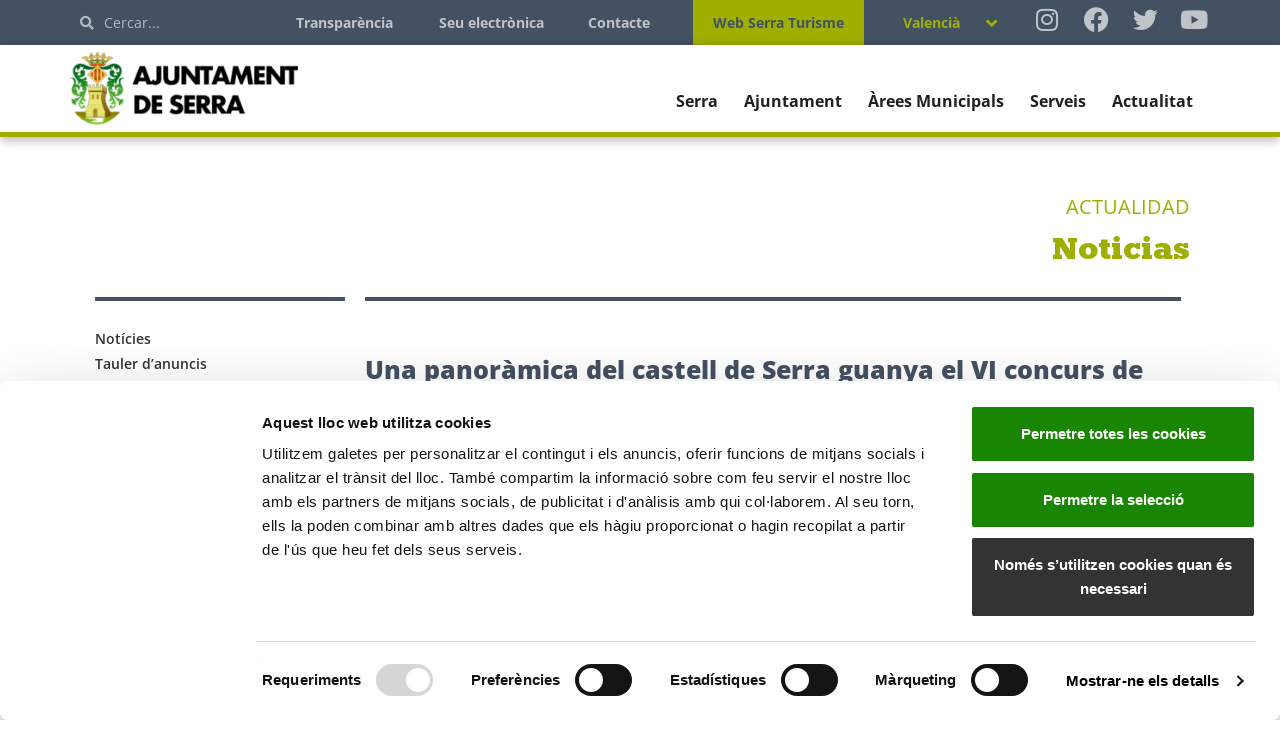

--- FILE ---
content_type: text/html; charset=UTF-8
request_url: https://www.serra.es/una-panoramica-del-castell-de-serra-guanya-el-vi-concurs-de-fotografia-pascual-navarro/
body_size: 31543
content:
<!DOCTYPE html>
<html class="html" lang="ca-ES" translate="no">
<head><meta charset="UTF-8"><script>if(navigator.userAgent.match(/MSIE|Internet Explorer/i)||navigator.userAgent.match(/Trident\/7\..*?rv:11/i)){var href=document.location.href;if(!href.match(/[?&]nowprocket/)){if(href.indexOf("?")==-1){if(href.indexOf("#")==-1){document.location.href=href+"?nowprocket=1"}else{document.location.href=href.replace("#","?nowprocket=1#")}}else{if(href.indexOf("#")==-1){document.location.href=href+"&nowprocket=1"}else{document.location.href=href.replace("#","&nowprocket=1#")}}}}</script><script>(()=>{class RocketLazyLoadScripts{constructor(){this.v="2.0.4",this.userEvents=["keydown","keyup","mousedown","mouseup","mousemove","mouseover","mouseout","touchmove","touchstart","touchend","touchcancel","wheel","click","dblclick","input"],this.attributeEvents=["onblur","onclick","oncontextmenu","ondblclick","onfocus","onmousedown","onmouseenter","onmouseleave","onmousemove","onmouseout","onmouseover","onmouseup","onmousewheel","onscroll","onsubmit"]}async t(){this.i(),this.o(),/iP(ad|hone)/.test(navigator.userAgent)&&this.h(),this.u(),this.l(this),this.m(),this.k(this),this.p(this),this._(),await Promise.all([this.R(),this.L()]),this.lastBreath=Date.now(),this.S(this),this.P(),this.D(),this.O(),this.M(),await this.C(this.delayedScripts.normal),await this.C(this.delayedScripts.defer),await this.C(this.delayedScripts.async),await this.T(),await this.F(),await this.j(),await this.A(),window.dispatchEvent(new Event("rocket-allScriptsLoaded")),this.everythingLoaded=!0,this.lastTouchEnd&&await new Promise(t=>setTimeout(t,500-Date.now()+this.lastTouchEnd)),this.I(),this.H(),this.U(),this.W()}i(){this.CSPIssue=sessionStorage.getItem("rocketCSPIssue"),document.addEventListener("securitypolicyviolation",t=>{this.CSPIssue||"script-src-elem"!==t.violatedDirective||"data"!==t.blockedURI||(this.CSPIssue=!0,sessionStorage.setItem("rocketCSPIssue",!0))},{isRocket:!0})}o(){window.addEventListener("pageshow",t=>{this.persisted=t.persisted,this.realWindowLoadedFired=!0},{isRocket:!0}),window.addEventListener("pagehide",()=>{this.onFirstUserAction=null},{isRocket:!0})}h(){let t;function e(e){t=e}window.addEventListener("touchstart",e,{isRocket:!0}),window.addEventListener("touchend",function i(o){o.changedTouches[0]&&t.changedTouches[0]&&Math.abs(o.changedTouches[0].pageX-t.changedTouches[0].pageX)<10&&Math.abs(o.changedTouches[0].pageY-t.changedTouches[0].pageY)<10&&o.timeStamp-t.timeStamp<200&&(window.removeEventListener("touchstart",e,{isRocket:!0}),window.removeEventListener("touchend",i,{isRocket:!0}),"INPUT"===o.target.tagName&&"text"===o.target.type||(o.target.dispatchEvent(new TouchEvent("touchend",{target:o.target,bubbles:!0})),o.target.dispatchEvent(new MouseEvent("mouseover",{target:o.target,bubbles:!0})),o.target.dispatchEvent(new PointerEvent("click",{target:o.target,bubbles:!0,cancelable:!0,detail:1,clientX:o.changedTouches[0].clientX,clientY:o.changedTouches[0].clientY})),event.preventDefault()))},{isRocket:!0})}q(t){this.userActionTriggered||("mousemove"!==t.type||this.firstMousemoveIgnored?"keyup"===t.type||"mouseover"===t.type||"mouseout"===t.type||(this.userActionTriggered=!0,this.onFirstUserAction&&this.onFirstUserAction()):this.firstMousemoveIgnored=!0),"click"===t.type&&t.preventDefault(),t.stopPropagation(),t.stopImmediatePropagation(),"touchstart"===this.lastEvent&&"touchend"===t.type&&(this.lastTouchEnd=Date.now()),"click"===t.type&&(this.lastTouchEnd=0),this.lastEvent=t.type,t.composedPath&&t.composedPath()[0].getRootNode()instanceof ShadowRoot&&(t.rocketTarget=t.composedPath()[0]),this.savedUserEvents.push(t)}u(){this.savedUserEvents=[],this.userEventHandler=this.q.bind(this),this.userEvents.forEach(t=>window.addEventListener(t,this.userEventHandler,{passive:!1,isRocket:!0})),document.addEventListener("visibilitychange",this.userEventHandler,{isRocket:!0})}U(){this.userEvents.forEach(t=>window.removeEventListener(t,this.userEventHandler,{passive:!1,isRocket:!0})),document.removeEventListener("visibilitychange",this.userEventHandler,{isRocket:!0}),this.savedUserEvents.forEach(t=>{(t.rocketTarget||t.target).dispatchEvent(new window[t.constructor.name](t.type,t))})}m(){const t="return false",e=Array.from(this.attributeEvents,t=>"data-rocket-"+t),i="["+this.attributeEvents.join("],[")+"]",o="[data-rocket-"+this.attributeEvents.join("],[data-rocket-")+"]",s=(e,i,o)=>{o&&o!==t&&(e.setAttribute("data-rocket-"+i,o),e["rocket"+i]=new Function("event",o),e.setAttribute(i,t))};new MutationObserver(t=>{for(const n of t)"attributes"===n.type&&(n.attributeName.startsWith("data-rocket-")||this.everythingLoaded?n.attributeName.startsWith("data-rocket-")&&this.everythingLoaded&&this.N(n.target,n.attributeName.substring(12)):s(n.target,n.attributeName,n.target.getAttribute(n.attributeName))),"childList"===n.type&&n.addedNodes.forEach(t=>{if(t.nodeType===Node.ELEMENT_NODE)if(this.everythingLoaded)for(const i of[t,...t.querySelectorAll(o)])for(const t of i.getAttributeNames())e.includes(t)&&this.N(i,t.substring(12));else for(const e of[t,...t.querySelectorAll(i)])for(const t of e.getAttributeNames())this.attributeEvents.includes(t)&&s(e,t,e.getAttribute(t))})}).observe(document,{subtree:!0,childList:!0,attributeFilter:[...this.attributeEvents,...e]})}I(){this.attributeEvents.forEach(t=>{document.querySelectorAll("[data-rocket-"+t+"]").forEach(e=>{this.N(e,t)})})}N(t,e){const i=t.getAttribute("data-rocket-"+e);i&&(t.setAttribute(e,i),t.removeAttribute("data-rocket-"+e))}k(t){Object.defineProperty(HTMLElement.prototype,"onclick",{get(){return this.rocketonclick||null},set(e){this.rocketonclick=e,this.setAttribute(t.everythingLoaded?"onclick":"data-rocket-onclick","this.rocketonclick(event)")}})}S(t){function e(e,i){let o=e[i];e[i]=null,Object.defineProperty(e,i,{get:()=>o,set(s){t.everythingLoaded?o=s:e["rocket"+i]=o=s}})}e(document,"onreadystatechange"),e(window,"onload"),e(window,"onpageshow");try{Object.defineProperty(document,"readyState",{get:()=>t.rocketReadyState,set(e){t.rocketReadyState=e},configurable:!0}),document.readyState="loading"}catch(t){console.log("WPRocket DJE readyState conflict, bypassing")}}l(t){this.originalAddEventListener=EventTarget.prototype.addEventListener,this.originalRemoveEventListener=EventTarget.prototype.removeEventListener,this.savedEventListeners=[],EventTarget.prototype.addEventListener=function(e,i,o){o&&o.isRocket||!t.B(e,this)&&!t.userEvents.includes(e)||t.B(e,this)&&!t.userActionTriggered||e.startsWith("rocket-")||t.everythingLoaded?t.originalAddEventListener.call(this,e,i,o):(t.savedEventListeners.push({target:this,remove:!1,type:e,func:i,options:o}),"mouseenter"!==e&&"mouseleave"!==e||t.originalAddEventListener.call(this,e,t.savedUserEvents.push,o))},EventTarget.prototype.removeEventListener=function(e,i,o){o&&o.isRocket||!t.B(e,this)&&!t.userEvents.includes(e)||t.B(e,this)&&!t.userActionTriggered||e.startsWith("rocket-")||t.everythingLoaded?t.originalRemoveEventListener.call(this,e,i,o):t.savedEventListeners.push({target:this,remove:!0,type:e,func:i,options:o})}}J(t,e){this.savedEventListeners=this.savedEventListeners.filter(i=>{let o=i.type,s=i.target||window;return e!==o||t!==s||(this.B(o,s)&&(i.type="rocket-"+o),this.$(i),!1)})}H(){EventTarget.prototype.addEventListener=this.originalAddEventListener,EventTarget.prototype.removeEventListener=this.originalRemoveEventListener,this.savedEventListeners.forEach(t=>this.$(t))}$(t){t.remove?this.originalRemoveEventListener.call(t.target,t.type,t.func,t.options):this.originalAddEventListener.call(t.target,t.type,t.func,t.options)}p(t){let e;function i(e){return t.everythingLoaded?e:e.split(" ").map(t=>"load"===t||t.startsWith("load.")?"rocket-jquery-load":t).join(" ")}function o(o){function s(e){const s=o.fn[e];o.fn[e]=o.fn.init.prototype[e]=function(){return this[0]===window&&t.userActionTriggered&&("string"==typeof arguments[0]||arguments[0]instanceof String?arguments[0]=i(arguments[0]):"object"==typeof arguments[0]&&Object.keys(arguments[0]).forEach(t=>{const e=arguments[0][t];delete arguments[0][t],arguments[0][i(t)]=e})),s.apply(this,arguments),this}}if(o&&o.fn&&!t.allJQueries.includes(o)){const e={DOMContentLoaded:[],"rocket-DOMContentLoaded":[]};for(const t in e)document.addEventListener(t,()=>{e[t].forEach(t=>t())},{isRocket:!0});o.fn.ready=o.fn.init.prototype.ready=function(i){function s(){parseInt(o.fn.jquery)>2?setTimeout(()=>i.bind(document)(o)):i.bind(document)(o)}return"function"==typeof i&&(t.realDomReadyFired?!t.userActionTriggered||t.fauxDomReadyFired?s():e["rocket-DOMContentLoaded"].push(s):e.DOMContentLoaded.push(s)),o([])},s("on"),s("one"),s("off"),t.allJQueries.push(o)}e=o}t.allJQueries=[],o(window.jQuery),Object.defineProperty(window,"jQuery",{get:()=>e,set(t){o(t)}})}P(){const t=new Map;document.write=document.writeln=function(e){const i=document.currentScript,o=document.createRange(),s=i.parentElement;let n=t.get(i);void 0===n&&(n=i.nextSibling,t.set(i,n));const c=document.createDocumentFragment();o.setStart(c,0),c.appendChild(o.createContextualFragment(e)),s.insertBefore(c,n)}}async R(){return new Promise(t=>{this.userActionTriggered?t():this.onFirstUserAction=t})}async L(){return new Promise(t=>{document.addEventListener("DOMContentLoaded",()=>{this.realDomReadyFired=!0,t()},{isRocket:!0})})}async j(){return this.realWindowLoadedFired?Promise.resolve():new Promise(t=>{window.addEventListener("load",t,{isRocket:!0})})}M(){this.pendingScripts=[];this.scriptsMutationObserver=new MutationObserver(t=>{for(const e of t)e.addedNodes.forEach(t=>{"SCRIPT"!==t.tagName||t.noModule||t.isWPRocket||this.pendingScripts.push({script:t,promise:new Promise(e=>{const i=()=>{const i=this.pendingScripts.findIndex(e=>e.script===t);i>=0&&this.pendingScripts.splice(i,1),e()};t.addEventListener("load",i,{isRocket:!0}),t.addEventListener("error",i,{isRocket:!0}),setTimeout(i,1e3)})})})}),this.scriptsMutationObserver.observe(document,{childList:!0,subtree:!0})}async F(){await this.X(),this.pendingScripts.length?(await this.pendingScripts[0].promise,await this.F()):this.scriptsMutationObserver.disconnect()}D(){this.delayedScripts={normal:[],async:[],defer:[]},document.querySelectorAll("script[type$=rocketlazyloadscript]").forEach(t=>{t.hasAttribute("data-rocket-src")?t.hasAttribute("async")&&!1!==t.async?this.delayedScripts.async.push(t):t.hasAttribute("defer")&&!1!==t.defer||"module"===t.getAttribute("data-rocket-type")?this.delayedScripts.defer.push(t):this.delayedScripts.normal.push(t):this.delayedScripts.normal.push(t)})}async _(){await this.L();let t=[];document.querySelectorAll("script[type$=rocketlazyloadscript][data-rocket-src]").forEach(e=>{let i=e.getAttribute("data-rocket-src");if(i&&!i.startsWith("data:")){i.startsWith("//")&&(i=location.protocol+i);try{const o=new URL(i).origin;o!==location.origin&&t.push({src:o,crossOrigin:e.crossOrigin||"module"===e.getAttribute("data-rocket-type")})}catch(t){}}}),t=[...new Map(t.map(t=>[JSON.stringify(t),t])).values()],this.Y(t,"preconnect")}async G(t){if(await this.K(),!0!==t.noModule||!("noModule"in HTMLScriptElement.prototype))return new Promise(e=>{let i;function o(){(i||t).setAttribute("data-rocket-status","executed"),e()}try{if(navigator.userAgent.includes("Firefox/")||""===navigator.vendor||this.CSPIssue)i=document.createElement("script"),[...t.attributes].forEach(t=>{let e=t.nodeName;"type"!==e&&("data-rocket-type"===e&&(e="type"),"data-rocket-src"===e&&(e="src"),i.setAttribute(e,t.nodeValue))}),t.text&&(i.text=t.text),t.nonce&&(i.nonce=t.nonce),i.hasAttribute("src")?(i.addEventListener("load",o,{isRocket:!0}),i.addEventListener("error",()=>{i.setAttribute("data-rocket-status","failed-network"),e()},{isRocket:!0}),setTimeout(()=>{i.isConnected||e()},1)):(i.text=t.text,o()),i.isWPRocket=!0,t.parentNode.replaceChild(i,t);else{const i=t.getAttribute("data-rocket-type"),s=t.getAttribute("data-rocket-src");i?(t.type=i,t.removeAttribute("data-rocket-type")):t.removeAttribute("type"),t.addEventListener("load",o,{isRocket:!0}),t.addEventListener("error",i=>{this.CSPIssue&&i.target.src.startsWith("data:")?(console.log("WPRocket: CSP fallback activated"),t.removeAttribute("src"),this.G(t).then(e)):(t.setAttribute("data-rocket-status","failed-network"),e())},{isRocket:!0}),s?(t.fetchPriority="high",t.removeAttribute("data-rocket-src"),t.src=s):t.src="data:text/javascript;base64,"+window.btoa(unescape(encodeURIComponent(t.text)))}}catch(i){t.setAttribute("data-rocket-status","failed-transform"),e()}});t.setAttribute("data-rocket-status","skipped")}async C(t){const e=t.shift();return e?(e.isConnected&&await this.G(e),this.C(t)):Promise.resolve()}O(){this.Y([...this.delayedScripts.normal,...this.delayedScripts.defer,...this.delayedScripts.async],"preload")}Y(t,e){this.trash=this.trash||[];let i=!0;var o=document.createDocumentFragment();t.forEach(t=>{const s=t.getAttribute&&t.getAttribute("data-rocket-src")||t.src;if(s&&!s.startsWith("data:")){const n=document.createElement("link");n.href=s,n.rel=e,"preconnect"!==e&&(n.as="script",n.fetchPriority=i?"high":"low"),t.getAttribute&&"module"===t.getAttribute("data-rocket-type")&&(n.crossOrigin=!0),t.crossOrigin&&(n.crossOrigin=t.crossOrigin),t.integrity&&(n.integrity=t.integrity),t.nonce&&(n.nonce=t.nonce),o.appendChild(n),this.trash.push(n),i=!1}}),document.head.appendChild(o)}W(){this.trash.forEach(t=>t.remove())}async T(){try{document.readyState="interactive"}catch(t){}this.fauxDomReadyFired=!0;try{await this.K(),this.J(document,"readystatechange"),document.dispatchEvent(new Event("rocket-readystatechange")),await this.K(),document.rocketonreadystatechange&&document.rocketonreadystatechange(),await this.K(),this.J(document,"DOMContentLoaded"),document.dispatchEvent(new Event("rocket-DOMContentLoaded")),await this.K(),this.J(window,"DOMContentLoaded"),window.dispatchEvent(new Event("rocket-DOMContentLoaded"))}catch(t){console.error(t)}}async A(){try{document.readyState="complete"}catch(t){}try{await this.K(),this.J(document,"readystatechange"),document.dispatchEvent(new Event("rocket-readystatechange")),await this.K(),document.rocketonreadystatechange&&document.rocketonreadystatechange(),await this.K(),this.J(window,"load"),window.dispatchEvent(new Event("rocket-load")),await this.K(),window.rocketonload&&window.rocketonload(),await this.K(),this.allJQueries.forEach(t=>t(window).trigger("rocket-jquery-load")),await this.K(),this.J(window,"pageshow");const t=new Event("rocket-pageshow");t.persisted=this.persisted,window.dispatchEvent(t),await this.K(),window.rocketonpageshow&&window.rocketonpageshow({persisted:this.persisted})}catch(t){console.error(t)}}async K(){Date.now()-this.lastBreath>45&&(await this.X(),this.lastBreath=Date.now())}async X(){return document.hidden?new Promise(t=>setTimeout(t)):new Promise(t=>requestAnimationFrame(t))}B(t,e){return e===document&&"readystatechange"===t||(e===document&&"DOMContentLoaded"===t||(e===window&&"DOMContentLoaded"===t||(e===window&&"load"===t||e===window&&"pageshow"===t)))}static run(){(new RocketLazyLoadScripts).t()}}RocketLazyLoadScripts.run()})();</script>
	
	<link rel="profile" href="https://gmpg.org/xfn/11">

	<script type="rocketlazyloadscript" data-rocket-type="text/javascript" data-cookieconsent="ignore">
	window.dataLayer = window.dataLayer || [];

	function gtag() {
		dataLayer.push(arguments);
	}

	gtag("consent", "default", {
		ad_personalization: "denied",
		ad_storage: "denied",
		ad_user_data: "denied",
		analytics_storage: "denied",
		functionality_storage: "denied",
		personalization_storage: "denied",
		security_storage: "granted",
		wait_for_update: 500,
	});
	gtag("set", "ads_data_redaction", true);
	</script>
<script type="text/javascript"
		id="Cookiebot"
		src="https://consent.cookiebot.com/uc.js"
		data-implementation="wp"
		data-cbid="aaafc4c4-5fc7-4ee1-a977-b20efbc4d8f3"
						data-culture="CA"
				data-blockingmode="auto"
	></script>
<meta name='robots' content='index, follow, max-image-preview:large, max-snippet:-1, max-video-preview:-1' />
	<style>img:is([sizes="auto" i], [sizes^="auto," i]) { contain-intrinsic-size: 3000px 1500px }</style>
	<meta name="viewport" content="width=device-width, initial-scale=1">
	<!-- This site is optimized with the Yoast SEO plugin v26.3 - https://yoast.com/wordpress/plugins/seo/ -->
	<title>Una panoràmica del castell de Serra guanya el VI concurs de fotografia Pascual Navarro - Serra</title>
<link data-rocket-prefetch href="https://consent.cookiebot.com" rel="dns-prefetch"><link rel="preload" data-rocket-preload as="image" href="https://www.serra.es/wp-content/uploads/2021/05/Foto-11-scaled.jpg" imagesrcset="https://www.serra.es/wp-content/uploads/2021/05/Foto-11-scaled.jpg 2560w, https://www.serra.es/wp-content/uploads/2021/05/Foto-11-300x169.jpg 300w, https://www.serra.es/wp-content/uploads/2021/05/Foto-11-1024x576.jpg 1024w, https://www.serra.es/wp-content/uploads/2021/05/Foto-11-768x432.jpg 768w, https://www.serra.es/wp-content/uploads/2021/05/Foto-11-1536x864.jpg 1536w, https://www.serra.es/wp-content/uploads/2021/05/Foto-11-2048x1152.jpg 2048w" imagesizes="(max-width: 2560px) 100vw, 2560px" fetchpriority="high">
	<meta name="description" content="Una panoràmica del castell de Serra guanya el VI concurs de fotografia digital Pascual Navarro. Un concurs que dinamitza les xarxes socials." />
	<link rel="canonical" href="https://www.serra.es/una-panoramica-del-castell-de-serra-guanya-el-vi-concurs-de-fotografia-pascual-navarro/" />
	<meta property="og:locale" content="ca_ES" />
	<meta property="og:type" content="article" />
	<meta property="og:title" content="Una panoràmica del castell de Serra guanya el VI concurs de fotografia Pascual Navarro - Serra" />
	<meta property="og:description" content="Una panoràmica del castell de Serra guanya el VI concurs de fotografia digital Pascual Navarro. Un concurs que dinamitza les xarxes socials." />
	<meta property="og:url" content="https://www.serra.es/una-panoramica-del-castell-de-serra-guanya-el-vi-concurs-de-fotografia-pascual-navarro/" />
	<meta property="og:site_name" content="Serra" />
	<meta property="article:publisher" content="https://www.facebook.com/ajuntamentserra" />
	<meta property="article:published_time" content="2021-05-04T12:07:55+00:00" />
	<meta property="article:modified_time" content="2021-05-04T13:07:26+00:00" />
	<meta property="og:image" content="https://www.serra.es/wp-content/uploads/2021/05/Foto-11-scaled.jpg" />
	<meta property="og:image:width" content="2560" />
	<meta property="og:image:height" content="1440" />
	<meta property="og:image:type" content="image/jpeg" />
	<meta name="author" content="Guillem Domingo" />
	<meta name="twitter:card" content="summary_large_image" />
	<meta name="twitter:creator" content="@AjuntamentSerra" />
	<meta name="twitter:site" content="@AjuntamentSerra" />
	<script type="application/ld+json" class="yoast-schema-graph">{"@context":"https://schema.org","@graph":[{"@type":"Article","@id":"https://www.serra.es/una-panoramica-del-castell-de-serra-guanya-el-vi-concurs-de-fotografia-pascual-navarro/#article","isPartOf":{"@id":"https://www.serra.es/una-panoramica-del-castell-de-serra-guanya-el-vi-concurs-de-fotografia-pascual-navarro/"},"author":{"name":"Guillem Domingo","@id":"https://www.serra.es/#/schema/person/5b5271cb3fcf1bffc89dbf196897a042"},"headline":"Una panoràmica del castell de Serra guanya el VI concurs de fotografia Pascual Navarro","datePublished":"2021-05-04T12:07:55+00:00","dateModified":"2021-05-04T13:07:26+00:00","mainEntityOfPage":{"@id":"https://www.serra.es/una-panoramica-del-castell-de-serra-guanya-el-vi-concurs-de-fotografia-pascual-navarro/"},"wordCount":225,"publisher":{"@id":"https://www.serra.es/#organization"},"image":{"@id":"https://www.serra.es/una-panoramica-del-castell-de-serra-guanya-el-vi-concurs-de-fotografia-pascual-navarro/#primaryimage"},"thumbnailUrl":"https://www.serra.es/wp-content/uploads/2021/05/Foto-11-scaled.jpg","articleSection":["Uncategorized @va"],"inLanguage":"ca-ES"},{"@type":"WebPage","@id":"https://www.serra.es/una-panoramica-del-castell-de-serra-guanya-el-vi-concurs-de-fotografia-pascual-navarro/","url":"https://www.serra.es/una-panoramica-del-castell-de-serra-guanya-el-vi-concurs-de-fotografia-pascual-navarro/","name":"Una panoràmica del castell de Serra guanya el VI concurs de fotografia Pascual Navarro - Serra","isPartOf":{"@id":"https://www.serra.es/#website"},"primaryImageOfPage":{"@id":"https://www.serra.es/una-panoramica-del-castell-de-serra-guanya-el-vi-concurs-de-fotografia-pascual-navarro/#primaryimage"},"image":{"@id":"https://www.serra.es/una-panoramica-del-castell-de-serra-guanya-el-vi-concurs-de-fotografia-pascual-navarro/#primaryimage"},"thumbnailUrl":"https://www.serra.es/wp-content/uploads/2021/05/Foto-11-scaled.jpg","datePublished":"2021-05-04T12:07:55+00:00","dateModified":"2021-05-04T13:07:26+00:00","description":"Una panoràmica del castell de Serra guanya el VI concurs de fotografia digital Pascual Navarro. Un concurs que dinamitza les xarxes socials.","breadcrumb":{"@id":"https://www.serra.es/una-panoramica-del-castell-de-serra-guanya-el-vi-concurs-de-fotografia-pascual-navarro/#breadcrumb"},"inLanguage":"ca-ES","potentialAction":[{"@type":"ReadAction","target":["https://www.serra.es/una-panoramica-del-castell-de-serra-guanya-el-vi-concurs-de-fotografia-pascual-navarro/"]}]},{"@type":"ImageObject","inLanguage":"ca-ES","@id":"https://www.serra.es/una-panoramica-del-castell-de-serra-guanya-el-vi-concurs-de-fotografia-pascual-navarro/#primaryimage","url":"https://www.serra.es/wp-content/uploads/2021/05/Foto-11-scaled.jpg","contentUrl":"https://www.serra.es/wp-content/uploads/2021/05/Foto-11-scaled.jpg","width":2560,"height":1440,"caption":"DCIM100MEDIADJI_0169.JPG"},{"@type":"BreadcrumbList","@id":"https://www.serra.es/una-panoramica-del-castell-de-serra-guanya-el-vi-concurs-de-fotografia-pascual-navarro/#breadcrumb","itemListElement":[{"@type":"ListItem","position":1,"name":"Home","item":"https://www.serra.es/"},{"@type":"ListItem","position":2,"name":"Una panoràmica del castell de Serra guanya el VI concurs de fotografia Pascual Navarro"}]},{"@type":"WebSite","@id":"https://www.serra.es/#website","url":"https://www.serra.es/","name":"Serra","description":"Otro sitio realizado con WordPress","publisher":{"@id":"https://www.serra.es/#organization"},"potentialAction":[{"@type":"SearchAction","target":{"@type":"EntryPoint","urlTemplate":"https://www.serra.es/?s={search_term_string}"},"query-input":{"@type":"PropertyValueSpecification","valueRequired":true,"valueName":"search_term_string"}}],"inLanguage":"ca-ES"},{"@type":"Organization","@id":"https://www.serra.es/#organization","name":"Ajuntament de Serra","url":"https://www.serra.es/","logo":{"@type":"ImageObject","inLanguage":"ca-ES","@id":"https://www.serra.es/#/schema/logo/image/","url":"https://www.serra.es/wp-content/uploads/2021/02/logo-serra-__v2.png","contentUrl":"https://www.serra.es/wp-content/uploads/2021/02/logo-serra-__v2.png","width":186,"height":91,"caption":"Ajuntament de Serra"},"image":{"@id":"https://www.serra.es/#/schema/logo/image/"},"sameAs":["https://www.facebook.com/ajuntamentserra","https://x.com/AjuntamentSerra","https://www.instagram.com/ajuntamentserra/","https://www.youtube.com/channel/UC7pRU-6QIaGFKgBCG-qq1og","https://es.wikipedia.org/wiki/Serra"]},{"@type":"Person","@id":"https://www.serra.es/#/schema/person/5b5271cb3fcf1bffc89dbf196897a042","name":"Guillem Domingo","image":{"@type":"ImageObject","inLanguage":"ca-ES","@id":"https://www.serra.es/#/schema/person/image/","url":"https://secure.gravatar.com/avatar/d98e046d2784cb97747f5cfe00822ec48cc03f39e527871522563361ac6ff714?s=96&d=mm&r=g","contentUrl":"https://secure.gravatar.com/avatar/d98e046d2784cb97747f5cfe00822ec48cc03f39e527871522563361ac6ff714?s=96&d=mm&r=g","caption":"Guillem Domingo"},"sameAs":["http://serra.es"]}]}</script>
	<!-- / Yoast SEO plugin. -->


<link rel='dns-prefetch' href='//www.googletagmanager.com' />

<link rel="alternate" type="application/rss+xml" title="Serra &raquo; Feed" href="https://www.serra.es/feed/" />
<style id='wp-emoji-styles-inline-css'>

	img.wp-smiley, img.emoji {
		display: inline !important;
		border: none !important;
		box-shadow: none !important;
		height: 1em !important;
		width: 1em !important;
		margin: 0 0.07em !important;
		vertical-align: -0.1em !important;
		background: none !important;
		padding: 0 !important;
	}
</style>
<style id='classic-theme-styles-inline-css'>
/*! This file is auto-generated */
.wp-block-button__link{color:#fff;background-color:#32373c;border-radius:9999px;box-shadow:none;text-decoration:none;padding:calc(.667em + 2px) calc(1.333em + 2px);font-size:1.125em}.wp-block-file__button{background:#32373c;color:#fff;text-decoration:none}
</style>
<link rel='stylesheet' id='mediaelement-css' href='https://www.serra.es/wp-includes/js/mediaelement/mediaelementplayer-legacy.min.css?ver=4.2.17' media='all' />
<link rel='stylesheet' id='wp-mediaelement-css' href='https://www.serra.es/wp-includes/js/mediaelement/wp-mediaelement.min.css?ver=6.8.3' media='all' />
<link data-minify="1" rel='stylesheet' id='view_editor_gutenberg_frontend_assets-css' href='https://www.serra.es/wp-content/cache/min/1/wp-content/plugins/toolset-blocks/public/css/views-frontend.css?ver=1769512230' media='all' />
<style id='view_editor_gutenberg_frontend_assets-inline-css'>
.wpv-sort-list-dropdown.wpv-sort-list-dropdown-style-default > span.wpv-sort-list,.wpv-sort-list-dropdown.wpv-sort-list-dropdown-style-default .wpv-sort-list-item {border-color: #cdcdcd;}.wpv-sort-list-dropdown.wpv-sort-list-dropdown-style-default .wpv-sort-list-item a {color: #444;background-color: #fff;}.wpv-sort-list-dropdown.wpv-sort-list-dropdown-style-default a:hover,.wpv-sort-list-dropdown.wpv-sort-list-dropdown-style-default a:focus {color: #000;background-color: #eee;}.wpv-sort-list-dropdown.wpv-sort-list-dropdown-style-default .wpv-sort-list-item.wpv-sort-list-current a {color: #000;background-color: #eee;}
.wpv-sort-list-dropdown.wpv-sort-list-dropdown-style-default > span.wpv-sort-list,.wpv-sort-list-dropdown.wpv-sort-list-dropdown-style-default .wpv-sort-list-item {border-color: #cdcdcd;}.wpv-sort-list-dropdown.wpv-sort-list-dropdown-style-default .wpv-sort-list-item a {color: #444;background-color: #fff;}.wpv-sort-list-dropdown.wpv-sort-list-dropdown-style-default a:hover,.wpv-sort-list-dropdown.wpv-sort-list-dropdown-style-default a:focus {color: #000;background-color: #eee;}.wpv-sort-list-dropdown.wpv-sort-list-dropdown-style-default .wpv-sort-list-item.wpv-sort-list-current a {color: #000;background-color: #eee;}.wpv-sort-list-dropdown.wpv-sort-list-dropdown-style-grey > span.wpv-sort-list,.wpv-sort-list-dropdown.wpv-sort-list-dropdown-style-grey .wpv-sort-list-item {border-color: #cdcdcd;}.wpv-sort-list-dropdown.wpv-sort-list-dropdown-style-grey .wpv-sort-list-item a {color: #444;background-color: #eeeeee;}.wpv-sort-list-dropdown.wpv-sort-list-dropdown-style-grey a:hover,.wpv-sort-list-dropdown.wpv-sort-list-dropdown-style-grey a:focus {color: #000;background-color: #e5e5e5;}.wpv-sort-list-dropdown.wpv-sort-list-dropdown-style-grey .wpv-sort-list-item.wpv-sort-list-current a {color: #000;background-color: #e5e5e5;}
.wpv-sort-list-dropdown.wpv-sort-list-dropdown-style-default > span.wpv-sort-list,.wpv-sort-list-dropdown.wpv-sort-list-dropdown-style-default .wpv-sort-list-item {border-color: #cdcdcd;}.wpv-sort-list-dropdown.wpv-sort-list-dropdown-style-default .wpv-sort-list-item a {color: #444;background-color: #fff;}.wpv-sort-list-dropdown.wpv-sort-list-dropdown-style-default a:hover,.wpv-sort-list-dropdown.wpv-sort-list-dropdown-style-default a:focus {color: #000;background-color: #eee;}.wpv-sort-list-dropdown.wpv-sort-list-dropdown-style-default .wpv-sort-list-item.wpv-sort-list-current a {color: #000;background-color: #eee;}.wpv-sort-list-dropdown.wpv-sort-list-dropdown-style-grey > span.wpv-sort-list,.wpv-sort-list-dropdown.wpv-sort-list-dropdown-style-grey .wpv-sort-list-item {border-color: #cdcdcd;}.wpv-sort-list-dropdown.wpv-sort-list-dropdown-style-grey .wpv-sort-list-item a {color: #444;background-color: #eeeeee;}.wpv-sort-list-dropdown.wpv-sort-list-dropdown-style-grey a:hover,.wpv-sort-list-dropdown.wpv-sort-list-dropdown-style-grey a:focus {color: #000;background-color: #e5e5e5;}.wpv-sort-list-dropdown.wpv-sort-list-dropdown-style-grey .wpv-sort-list-item.wpv-sort-list-current a {color: #000;background-color: #e5e5e5;}.wpv-sort-list-dropdown.wpv-sort-list-dropdown-style-blue > span.wpv-sort-list,.wpv-sort-list-dropdown.wpv-sort-list-dropdown-style-blue .wpv-sort-list-item {border-color: #0099cc;}.wpv-sort-list-dropdown.wpv-sort-list-dropdown-style-blue .wpv-sort-list-item a {color: #444;background-color: #cbddeb;}.wpv-sort-list-dropdown.wpv-sort-list-dropdown-style-blue a:hover,.wpv-sort-list-dropdown.wpv-sort-list-dropdown-style-blue a:focus {color: #000;background-color: #95bedd;}.wpv-sort-list-dropdown.wpv-sort-list-dropdown-style-blue .wpv-sort-list-item.wpv-sort-list-current a {color: #000;background-color: #95bedd;}
</style>
<style id='global-styles-inline-css'>
:root{--wp--preset--aspect-ratio--square: 1;--wp--preset--aspect-ratio--4-3: 4/3;--wp--preset--aspect-ratio--3-4: 3/4;--wp--preset--aspect-ratio--3-2: 3/2;--wp--preset--aspect-ratio--2-3: 2/3;--wp--preset--aspect-ratio--16-9: 16/9;--wp--preset--aspect-ratio--9-16: 9/16;--wp--preset--color--black: #000000;--wp--preset--color--cyan-bluish-gray: #abb8c3;--wp--preset--color--white: #ffffff;--wp--preset--color--pale-pink: #f78da7;--wp--preset--color--vivid-red: #cf2e2e;--wp--preset--color--luminous-vivid-orange: #ff6900;--wp--preset--color--luminous-vivid-amber: #fcb900;--wp--preset--color--light-green-cyan: #7bdcb5;--wp--preset--color--vivid-green-cyan: #00d084;--wp--preset--color--pale-cyan-blue: #8ed1fc;--wp--preset--color--vivid-cyan-blue: #0693e3;--wp--preset--color--vivid-purple: #9b51e0;--wp--preset--gradient--vivid-cyan-blue-to-vivid-purple: linear-gradient(135deg,rgba(6,147,227,1) 0%,rgb(155,81,224) 100%);--wp--preset--gradient--light-green-cyan-to-vivid-green-cyan: linear-gradient(135deg,rgb(122,220,180) 0%,rgb(0,208,130) 100%);--wp--preset--gradient--luminous-vivid-amber-to-luminous-vivid-orange: linear-gradient(135deg,rgba(252,185,0,1) 0%,rgba(255,105,0,1) 100%);--wp--preset--gradient--luminous-vivid-orange-to-vivid-red: linear-gradient(135deg,rgba(255,105,0,1) 0%,rgb(207,46,46) 100%);--wp--preset--gradient--very-light-gray-to-cyan-bluish-gray: linear-gradient(135deg,rgb(238,238,238) 0%,rgb(169,184,195) 100%);--wp--preset--gradient--cool-to-warm-spectrum: linear-gradient(135deg,rgb(74,234,220) 0%,rgb(151,120,209) 20%,rgb(207,42,186) 40%,rgb(238,44,130) 60%,rgb(251,105,98) 80%,rgb(254,248,76) 100%);--wp--preset--gradient--blush-light-purple: linear-gradient(135deg,rgb(255,206,236) 0%,rgb(152,150,240) 100%);--wp--preset--gradient--blush-bordeaux: linear-gradient(135deg,rgb(254,205,165) 0%,rgb(254,45,45) 50%,rgb(107,0,62) 100%);--wp--preset--gradient--luminous-dusk: linear-gradient(135deg,rgb(255,203,112) 0%,rgb(199,81,192) 50%,rgb(65,88,208) 100%);--wp--preset--gradient--pale-ocean: linear-gradient(135deg,rgb(255,245,203) 0%,rgb(182,227,212) 50%,rgb(51,167,181) 100%);--wp--preset--gradient--electric-grass: linear-gradient(135deg,rgb(202,248,128) 0%,rgb(113,206,126) 100%);--wp--preset--gradient--midnight: linear-gradient(135deg,rgb(2,3,129) 0%,rgb(40,116,252) 100%);--wp--preset--font-size--small: 13px;--wp--preset--font-size--medium: 20px;--wp--preset--font-size--large: 36px;--wp--preset--font-size--x-large: 42px;--wp--preset--spacing--20: 0.44rem;--wp--preset--spacing--30: 0.67rem;--wp--preset--spacing--40: 1rem;--wp--preset--spacing--50: 1.5rem;--wp--preset--spacing--60: 2.25rem;--wp--preset--spacing--70: 3.38rem;--wp--preset--spacing--80: 5.06rem;--wp--preset--shadow--natural: 6px 6px 9px rgba(0, 0, 0, 0.2);--wp--preset--shadow--deep: 12px 12px 50px rgba(0, 0, 0, 0.4);--wp--preset--shadow--sharp: 6px 6px 0px rgba(0, 0, 0, 0.2);--wp--preset--shadow--outlined: 6px 6px 0px -3px rgba(255, 255, 255, 1), 6px 6px rgba(0, 0, 0, 1);--wp--preset--shadow--crisp: 6px 6px 0px rgba(0, 0, 0, 1);}:where(.is-layout-flex){gap: 0.5em;}:where(.is-layout-grid){gap: 0.5em;}body .is-layout-flex{display: flex;}.is-layout-flex{flex-wrap: wrap;align-items: center;}.is-layout-flex > :is(*, div){margin: 0;}body .is-layout-grid{display: grid;}.is-layout-grid > :is(*, div){margin: 0;}:where(.wp-block-columns.is-layout-flex){gap: 2em;}:where(.wp-block-columns.is-layout-grid){gap: 2em;}:where(.wp-block-post-template.is-layout-flex){gap: 1.25em;}:where(.wp-block-post-template.is-layout-grid){gap: 1.25em;}.has-black-color{color: var(--wp--preset--color--black) !important;}.has-cyan-bluish-gray-color{color: var(--wp--preset--color--cyan-bluish-gray) !important;}.has-white-color{color: var(--wp--preset--color--white) !important;}.has-pale-pink-color{color: var(--wp--preset--color--pale-pink) !important;}.has-vivid-red-color{color: var(--wp--preset--color--vivid-red) !important;}.has-luminous-vivid-orange-color{color: var(--wp--preset--color--luminous-vivid-orange) !important;}.has-luminous-vivid-amber-color{color: var(--wp--preset--color--luminous-vivid-amber) !important;}.has-light-green-cyan-color{color: var(--wp--preset--color--light-green-cyan) !important;}.has-vivid-green-cyan-color{color: var(--wp--preset--color--vivid-green-cyan) !important;}.has-pale-cyan-blue-color{color: var(--wp--preset--color--pale-cyan-blue) !important;}.has-vivid-cyan-blue-color{color: var(--wp--preset--color--vivid-cyan-blue) !important;}.has-vivid-purple-color{color: var(--wp--preset--color--vivid-purple) !important;}.has-black-background-color{background-color: var(--wp--preset--color--black) !important;}.has-cyan-bluish-gray-background-color{background-color: var(--wp--preset--color--cyan-bluish-gray) !important;}.has-white-background-color{background-color: var(--wp--preset--color--white) !important;}.has-pale-pink-background-color{background-color: var(--wp--preset--color--pale-pink) !important;}.has-vivid-red-background-color{background-color: var(--wp--preset--color--vivid-red) !important;}.has-luminous-vivid-orange-background-color{background-color: var(--wp--preset--color--luminous-vivid-orange) !important;}.has-luminous-vivid-amber-background-color{background-color: var(--wp--preset--color--luminous-vivid-amber) !important;}.has-light-green-cyan-background-color{background-color: var(--wp--preset--color--light-green-cyan) !important;}.has-vivid-green-cyan-background-color{background-color: var(--wp--preset--color--vivid-green-cyan) !important;}.has-pale-cyan-blue-background-color{background-color: var(--wp--preset--color--pale-cyan-blue) !important;}.has-vivid-cyan-blue-background-color{background-color: var(--wp--preset--color--vivid-cyan-blue) !important;}.has-vivid-purple-background-color{background-color: var(--wp--preset--color--vivid-purple) !important;}.has-black-border-color{border-color: var(--wp--preset--color--black) !important;}.has-cyan-bluish-gray-border-color{border-color: var(--wp--preset--color--cyan-bluish-gray) !important;}.has-white-border-color{border-color: var(--wp--preset--color--white) !important;}.has-pale-pink-border-color{border-color: var(--wp--preset--color--pale-pink) !important;}.has-vivid-red-border-color{border-color: var(--wp--preset--color--vivid-red) !important;}.has-luminous-vivid-orange-border-color{border-color: var(--wp--preset--color--luminous-vivid-orange) !important;}.has-luminous-vivid-amber-border-color{border-color: var(--wp--preset--color--luminous-vivid-amber) !important;}.has-light-green-cyan-border-color{border-color: var(--wp--preset--color--light-green-cyan) !important;}.has-vivid-green-cyan-border-color{border-color: var(--wp--preset--color--vivid-green-cyan) !important;}.has-pale-cyan-blue-border-color{border-color: var(--wp--preset--color--pale-cyan-blue) !important;}.has-vivid-cyan-blue-border-color{border-color: var(--wp--preset--color--vivid-cyan-blue) !important;}.has-vivid-purple-border-color{border-color: var(--wp--preset--color--vivid-purple) !important;}.has-vivid-cyan-blue-to-vivid-purple-gradient-background{background: var(--wp--preset--gradient--vivid-cyan-blue-to-vivid-purple) !important;}.has-light-green-cyan-to-vivid-green-cyan-gradient-background{background: var(--wp--preset--gradient--light-green-cyan-to-vivid-green-cyan) !important;}.has-luminous-vivid-amber-to-luminous-vivid-orange-gradient-background{background: var(--wp--preset--gradient--luminous-vivid-amber-to-luminous-vivid-orange) !important;}.has-luminous-vivid-orange-to-vivid-red-gradient-background{background: var(--wp--preset--gradient--luminous-vivid-orange-to-vivid-red) !important;}.has-very-light-gray-to-cyan-bluish-gray-gradient-background{background: var(--wp--preset--gradient--very-light-gray-to-cyan-bluish-gray) !important;}.has-cool-to-warm-spectrum-gradient-background{background: var(--wp--preset--gradient--cool-to-warm-spectrum) !important;}.has-blush-light-purple-gradient-background{background: var(--wp--preset--gradient--blush-light-purple) !important;}.has-blush-bordeaux-gradient-background{background: var(--wp--preset--gradient--blush-bordeaux) !important;}.has-luminous-dusk-gradient-background{background: var(--wp--preset--gradient--luminous-dusk) !important;}.has-pale-ocean-gradient-background{background: var(--wp--preset--gradient--pale-ocean) !important;}.has-electric-grass-gradient-background{background: var(--wp--preset--gradient--electric-grass) !important;}.has-midnight-gradient-background{background: var(--wp--preset--gradient--midnight) !important;}.has-small-font-size{font-size: var(--wp--preset--font-size--small) !important;}.has-medium-font-size{font-size: var(--wp--preset--font-size--medium) !important;}.has-large-font-size{font-size: var(--wp--preset--font-size--large) !important;}.has-x-large-font-size{font-size: var(--wp--preset--font-size--x-large) !important;}
:where(.wp-block-post-template.is-layout-flex){gap: 1.25em;}:where(.wp-block-post-template.is-layout-grid){gap: 1.25em;}
:where(.wp-block-columns.is-layout-flex){gap: 2em;}:where(.wp-block-columns.is-layout-grid){gap: 2em;}
:root :where(.wp-block-pullquote){font-size: 1.5em;line-height: 1.6;}
</style>
<link rel='stylesheet' id='wpml-legacy-dropdown-0-css' href='https://www.serra.es/wp-content/plugins/sitepress-multilingual-cms/templates/language-switchers/legacy-dropdown/style.min.css?ver=1' media='all' />
<style id='wpml-legacy-dropdown-0-inline-css'>
.wpml-ls-statics-shortcode_actions{background-color:#445163;}.wpml-ls-statics-shortcode_actions, .wpml-ls-statics-shortcode_actions .wpml-ls-sub-menu, .wpml-ls-statics-shortcode_actions a {border-color:#445163;}.wpml-ls-statics-shortcode_actions .wpml-ls-current-language > a {color:#c0c4c9;background-color:#445163;}
</style>
<link rel='stylesheet' id='owl-carrusel-css' href='https://www.serra.es/wp-content/themes/serraayunt/assets/js/owlcarousel/assets/owl.carousel.min.css?ver=6.8.3' media='all' />
<link rel='stylesheet' id='oceanwp-style-css' href='https://www.serra.es/wp-content/themes/oceanwp/assets/css/style.min.css?ver=1.0' media='all' />
<style id='oceanwp-style-inline-css'>
body div.wpforms-container-full .wpforms-form input[type=submit]:hover,
			body div.wpforms-container-full .wpforms-form input[type=submit]:active,
			body div.wpforms-container-full .wpforms-form button[type=submit]:hover,
			body div.wpforms-container-full .wpforms-form button[type=submit]:active,
			body div.wpforms-container-full .wpforms-form .wpforms-page-button:hover,
			body div.wpforms-container-full .wpforms-form .wpforms-page-button:active,
			body .wp-core-ui div.wpforms-container-full .wpforms-form input[type=submit]:hover,
			body .wp-core-ui div.wpforms-container-full .wpforms-form input[type=submit]:active,
			body .wp-core-ui div.wpforms-container-full .wpforms-form button[type=submit]:hover,
			body .wp-core-ui div.wpforms-container-full .wpforms-form button[type=submit]:active,
			body .wp-core-ui div.wpforms-container-full .wpforms-form .wpforms-page-button:hover,
			body .wp-core-ui div.wpforms-container-full .wpforms-form .wpforms-page-button:active {
					background: linear-gradient(0deg, rgba(0, 0, 0, 0.2), rgba(0, 0, 0, 0.2)), var(--wpforms-button-background-color-alt, var(--wpforms-button-background-color)) !important;
			}
</style>
<link data-minify="1" rel='stylesheet' id='child-style-css' href='https://www.serra.es/wp-content/cache/min/1/wp-content/themes/serraayunt/style.css?ver=1769512230' media='all' />
<link rel='stylesheet' id='elementor-frontend-css' href='https://www.serra.es/wp-content/plugins/elementor/assets/css/frontend.min.css?ver=3.33.4' media='all' />
<link rel='stylesheet' id='elementor-post-1091-css' href='https://www.serra.es/wp-content/uploads/elementor/css/post-1091.css?ver=1769512267' media='all' />
<link rel='stylesheet' id='elementor-post-1130-css' href='https://www.serra.es/wp-content/uploads/elementor/css/post-1130.css?ver=1769512253' media='all' />
<link data-minify="1" rel='stylesheet' id='font-awesome-css' href='https://www.serra.es/wp-content/cache/min/1/wp-content/themes/oceanwp/assets/fonts/fontawesome/css/all.min.css?ver=1769512230' media='all' />
<link data-minify="1" rel='stylesheet' id='simple-line-icons-css' href='https://www.serra.es/wp-content/cache/min/1/wp-content/themes/oceanwp/assets/css/third/simple-line-icons.min.css?ver=1769512230' media='all' />
<link data-minify="1" rel='stylesheet' id='oceanwp-overrides-css-css' href='https://www.serra.es/wp-content/cache/min/1/wp-content/plugins/toolset-blocks/vendor/toolset/toolset-theme-settings/res/css/themes/oceanwp-overrides.css?ver=1769512230' media='screen' />
<link data-minify="1" rel='stylesheet' id='elementor-icons-css' href='https://www.serra.es/wp-content/cache/min/1/wp-content/plugins/elementor/assets/lib/eicons/css/elementor-icons.min.css?ver=1769512230' media='all' />
<link rel='stylesheet' id='elementor-post-1319-css' href='https://www.serra.es/wp-content/uploads/elementor/css/post-1319.css?ver=1769512253' media='all' />
<link data-minify="1" rel='stylesheet' id='lae-animate-css' href='https://www.serra.es/wp-content/cache/min/1/wp-content/plugins/addons-for-elementor/assets/css/lib/animate.css?ver=1769512230' media='all' />
<link rel='stylesheet' id='lae-sliders-styles-css' href='https://www.serra.es/wp-content/plugins/addons-for-elementor/assets/css/lib/sliders.min.css?ver=8.8' media='all' />
<link data-minify="1" rel='stylesheet' id='lae-icomoon-styles-css' href='https://www.serra.es/wp-content/cache/min/1/wp-content/plugins/addons-for-elementor/assets/css/icomoon.css?ver=1769512230' media='all' />
<link data-minify="1" rel='stylesheet' id='lae-frontend-styles-css' href='https://www.serra.es/wp-content/cache/min/1/wp-content/plugins/addons-for-elementor/assets/css/lae-frontend.css?ver=1769512230' media='all' />
<link data-minify="1" rel='stylesheet' id='lae-grid-styles-css' href='https://www.serra.es/wp-content/cache/min/1/wp-content/plugins/addons-for-elementor/assets/css/lae-grid.css?ver=1769512230' media='all' />
<link rel='stylesheet' id='lae-widgets-styles-css' href='https://www.serra.es/wp-content/plugins/addons-for-elementor/assets/css/widgets/lae-widgets.min.css?ver=8.8' media='all' />
<link rel='stylesheet' id='widget-heading-css' href='https://www.serra.es/wp-content/plugins/elementor/assets/css/widget-heading.min.css?ver=3.33.4' media='all' />
<link rel='stylesheet' id='widget-divider-css' href='https://www.serra.es/wp-content/plugins/elementor/assets/css/widget-divider.min.css?ver=3.33.4' media='all' />
<link rel='stylesheet' id='widget-spacer-css' href='https://www.serra.es/wp-content/plugins/elementor/assets/css/widget-spacer.min.css?ver=3.33.4' media='all' />
<link rel='stylesheet' id='widget-post-info-css' href='https://www.serra.es/wp-content/plugins/elementor-pro/assets/css/widget-post-info.min.css?ver=3.31.2' media='all' />
<link rel='stylesheet' id='widget-icon-list-css' href='https://www.serra.es/wp-content/plugins/elementor/assets/css/widget-icon-list.min.css?ver=3.33.4' media='all' />
<link rel='stylesheet' id='elementor-icons-shared-0-css' href='https://www.serra.es/wp-content/plugins/elementor/assets/lib/font-awesome/css/fontawesome.min.css?ver=5.15.3' media='all' />
<link data-minify="1" rel='stylesheet' id='elementor-icons-fa-regular-css' href='https://www.serra.es/wp-content/cache/min/1/wp-content/plugins/elementor/assets/lib/font-awesome/css/regular.min.css?ver=1769512452' media='all' />
<link data-minify="1" rel='stylesheet' id='elementor-icons-fa-solid-css' href='https://www.serra.es/wp-content/cache/min/1/wp-content/plugins/elementor/assets/lib/font-awesome/css/solid.min.css?ver=1769512230' media='all' />
<link rel='stylesheet' id='widget-share-buttons-css' href='https://www.serra.es/wp-content/plugins/elementor-pro/assets/css/widget-share-buttons.min.css?ver=3.31.2' media='all' />
<link rel='stylesheet' id='e-apple-webkit-css' href='https://www.serra.es/wp-content/plugins/elementor/assets/css/conditionals/apple-webkit.min.css?ver=3.33.4' media='all' />
<link data-minify="1" rel='stylesheet' id='elementor-icons-fa-brands-css' href='https://www.serra.es/wp-content/cache/min/1/wp-content/plugins/elementor/assets/lib/font-awesome/css/brands.min.css?ver=1769512230' media='all' />
<link rel='stylesheet' id='widget-image-css' href='https://www.serra.es/wp-content/plugins/elementor/assets/css/widget-image.min.css?ver=3.33.4' media='all' />
<link rel='stylesheet' id='widget-post-navigation-css' href='https://www.serra.es/wp-content/plugins/elementor-pro/assets/css/widget-post-navigation.min.css?ver=3.31.2' media='all' />
<link rel='stylesheet' id='elementor-post-13288-css' href='https://www.serra.es/wp-content/uploads/elementor/css/post-13288.css?ver=1769527212' media='all' />
<link rel='stylesheet' id='eael-general-css' href='https://www.serra.es/wp-content/plugins/essential-addons-for-elementor-lite/assets/front-end/css/view/general.min.css?ver=6.5.4' media='all' />
<link data-minify="1" rel='stylesheet' id='oe-widgets-style-css' href='https://www.serra.es/wp-content/cache/min/1/wp-content/plugins/ocean-extra/assets/css/widgets.css?ver=1769512230' media='all' />
<link rel='stylesheet' id='osh-styles-css' href='https://www.serra.es/wp-content/plugins/ocean-sticky-header/assets/css/style.min.css?ver=6.8.3' media='all' />
<link data-minify="1" rel='stylesheet' id='elementor-gf-local-opensans-css' href='https://www.serra.es/wp-content/cache/min/1/wp-content/uploads/elementor/google-fonts/css/opensans.css?ver=1769512230' media='all' />
<script src="https://www.serra.es/wp-content/plugins/toolset-blocks/vendor/toolset/common-es/public/toolset-common-es-frontend.js?ver=175000" id="toolset-common-es-frontend-js"></script>
<script src="https://www.serra.es/wp-includes/js/dist/hooks.min.js?ver=4d63a3d491d11ffd8ac6" id="wp-hooks-js"></script>
<script id="say-what-js-js-extra">
var say_what_data = {"replacements":{"|December|":"Desembre"}};
</script>
<script src="https://www.serra.es/wp-content/plugins/say-what/assets/build/frontend.js?ver=fd31684c45e4d85aeb4e" id="say-what-js-js"></script>
<script src="https://www.serra.es/wp-content/plugins/sitepress-multilingual-cms/templates/language-switchers/legacy-dropdown/script.min.js?ver=1" id="wpml-legacy-dropdown-0-js"></script>
<script src="https://www.serra.es/wp-includes/js/jquery/jquery.min.js?ver=3.7.1" id="jquery-core-js"></script>
<script src="https://www.serra.es/wp-includes/js/jquery/jquery-migrate.min.js?ver=3.4.1" id="jquery-migrate-js"></script>

<!-- Google tag (gtag.js) snippet added by Site Kit -->
<!-- Google Analytics snippet added by Site Kit -->
<script type="rocketlazyloadscript" data-rocket-src="https://www.googletagmanager.com/gtag/js?id=G-6KLYGPQ5G1" id="google_gtagjs-js" async></script>
<script id="google_gtagjs-js-after">
window.dataLayer = window.dataLayer || [];function gtag(){dataLayer.push(arguments);}
gtag("set","linker",{"domains":["www.serra.es"]});
gtag("js", new Date());
gtag("set", "developer_id.dZTNiMT", true);
gtag("config", "G-6KLYGPQ5G1");
</script>
<meta name="generator" content="WPML ver:4.8.5 stt:2,65;" />
        <script type="rocketlazyloadscript" data-rocket-type="text/javascript">
            ( function () {
                window.lae_fs = { can_use_premium_code: false};
            } )();
        </script>
        <meta name="generator" content="Site Kit by Google 1.171.0" /><meta name="generator" content="Elementor 3.33.4; features: additional_custom_breakpoints; settings: css_print_method-external, google_font-enabled, font_display-auto">
 <script> window.addEventListener("load",function(){ var c={script:false,link:false}; function ls(s) { if(!['script','link'].includes(s)||c[s]){return;}c[s]=true; var d=document,f=d.getElementsByTagName(s)[0],j=d.createElement(s); if(s==='script'){j.async=true;j.src='https://www.serra.es/wp-content/plugins/toolset-blocks/vendor/toolset/blocks/public/js/frontend.js?v=1.6.17';}else{ j.rel='stylesheet';j.href='https://www.serra.es/wp-content/plugins/toolset-blocks/vendor/toolset/blocks/public/css/style.css?v=1.6.17';} f.parentNode.insertBefore(j, f); }; function ex(){ls('script');ls('link')} window.addEventListener("scroll", ex, {once: true}); if (('IntersectionObserver' in window) && ('IntersectionObserverEntry' in window) && ('intersectionRatio' in window.IntersectionObserverEntry.prototype)) { var i = 0, fb = document.querySelectorAll("[class^='tb-']"), o = new IntersectionObserver(es => { es.forEach(e => { o.unobserve(e.target); if (e.intersectionRatio > 0) { ex();o.disconnect();}else{ i++;if(fb.length>i){o.observe(fb[i])}} }) }); if (fb.length) { o.observe(fb[i]) } } }) </script>
	<noscript>
		<link data-minify="1" rel="stylesheet" href="https://www.serra.es/wp-content/cache/min/1/wp-content/plugins/toolset-blocks/vendor/toolset/blocks/public/css/style.css?ver=1769512230">
	</noscript>			<style>
				.e-con.e-parent:nth-of-type(n+4):not(.e-lazyloaded):not(.e-no-lazyload),
				.e-con.e-parent:nth-of-type(n+4):not(.e-lazyloaded):not(.e-no-lazyload) * {
					background-image: none !important;
				}
				@media screen and (max-height: 1024px) {
					.e-con.e-parent:nth-of-type(n+3):not(.e-lazyloaded):not(.e-no-lazyload),
					.e-con.e-parent:nth-of-type(n+3):not(.e-lazyloaded):not(.e-no-lazyload) * {
						background-image: none !important;
					}
				}
				@media screen and (max-height: 640px) {
					.e-con.e-parent:nth-of-type(n+2):not(.e-lazyloaded):not(.e-no-lazyload),
					.e-con.e-parent:nth-of-type(n+2):not(.e-lazyloaded):not(.e-no-lazyload) * {
						background-image: none !important;
					}
				}
			</style>
			<link rel="icon" href="https://www.serra.es/wp-content/uploads/2021/02/cropped-Serra_favicon-1-32x32.png" sizes="32x32" />
<link rel="icon" href="https://www.serra.es/wp-content/uploads/2021/02/cropped-Serra_favicon-1-192x192.png" sizes="192x192" />
<link rel="apple-touch-icon" href="https://www.serra.es/wp-content/uploads/2021/02/cropped-Serra_favicon-1-180x180.png" />
<meta name="msapplication-TileImage" content="https://www.serra.es/wp-content/uploads/2021/02/cropped-Serra_favicon-1-270x270.png" />
<!-- OceanWP CSS -->
<style type="text/css">
/* Colors */body .theme-button,body input[type="submit"],body button[type="submit"],body button,body .button,body div.wpforms-container-full .wpforms-form input[type=submit],body div.wpforms-container-full .wpforms-form button[type=submit],body div.wpforms-container-full .wpforms-form .wpforms-page-button,.woocommerce-cart .wp-element-button,.woocommerce-checkout .wp-element-button,.wp-block-button__link{border-color:#ffffff}body .theme-button:hover,body input[type="submit"]:hover,body button[type="submit"]:hover,body button:hover,body .button:hover,body div.wpforms-container-full .wpforms-form input[type=submit]:hover,body div.wpforms-container-full .wpforms-form input[type=submit]:active,body div.wpforms-container-full .wpforms-form button[type=submit]:hover,body div.wpforms-container-full .wpforms-form button[type=submit]:active,body div.wpforms-container-full .wpforms-form .wpforms-page-button:hover,body div.wpforms-container-full .wpforms-form .wpforms-page-button:active,.woocommerce-cart .wp-element-button:hover,.woocommerce-checkout .wp-element-button:hover,.wp-block-button__link:hover{border-color:#ffffff}/* OceanWP Style Settings CSS */.theme-button,input[type="submit"],button[type="submit"],button,.button,body div.wpforms-container-full .wpforms-form input[type=submit],body div.wpforms-container-full .wpforms-form button[type=submit],body div.wpforms-container-full .wpforms-form .wpforms-page-button{border-style:solid}.theme-button,input[type="submit"],button[type="submit"],button,.button,body div.wpforms-container-full .wpforms-form input[type=submit],body div.wpforms-container-full .wpforms-form button[type=submit],body div.wpforms-container-full .wpforms-form .wpforms-page-button{border-width:1px}form input[type="text"],form input[type="password"],form input[type="email"],form input[type="url"],form input[type="date"],form input[type="month"],form input[type="time"],form input[type="datetime"],form input[type="datetime-local"],form input[type="week"],form input[type="number"],form input[type="search"],form input[type="tel"],form input[type="color"],form select,form textarea,.woocommerce .woocommerce-checkout .select2-container--default .select2-selection--single{border-style:solid}body div.wpforms-container-full .wpforms-form input[type=date],body div.wpforms-container-full .wpforms-form input[type=datetime],body div.wpforms-container-full .wpforms-form input[type=datetime-local],body div.wpforms-container-full .wpforms-form input[type=email],body div.wpforms-container-full .wpforms-form input[type=month],body div.wpforms-container-full .wpforms-form input[type=number],body div.wpforms-container-full .wpforms-form input[type=password],body div.wpforms-container-full .wpforms-form input[type=range],body div.wpforms-container-full .wpforms-form input[type=search],body div.wpforms-container-full .wpforms-form input[type=tel],body div.wpforms-container-full .wpforms-form input[type=text],body div.wpforms-container-full .wpforms-form input[type=time],body div.wpforms-container-full .wpforms-form input[type=url],body div.wpforms-container-full .wpforms-form input[type=week],body div.wpforms-container-full .wpforms-form select,body div.wpforms-container-full .wpforms-form textarea{border-style:solid}form input[type="text"],form input[type="password"],form input[type="email"],form input[type="url"],form input[type="date"],form input[type="month"],form input[type="time"],form input[type="datetime"],form input[type="datetime-local"],form input[type="week"],form input[type="number"],form input[type="search"],form input[type="tel"],form input[type="color"],form select,form textarea{border-radius:3px}body div.wpforms-container-full .wpforms-form input[type=date],body div.wpforms-container-full .wpforms-form input[type=datetime],body div.wpforms-container-full .wpforms-form input[type=datetime-local],body div.wpforms-container-full .wpforms-form input[type=email],body div.wpforms-container-full .wpforms-form input[type=month],body div.wpforms-container-full .wpforms-form input[type=number],body div.wpforms-container-full .wpforms-form input[type=password],body div.wpforms-container-full .wpforms-form input[type=range],body div.wpforms-container-full .wpforms-form input[type=search],body div.wpforms-container-full .wpforms-form input[type=tel],body div.wpforms-container-full .wpforms-form input[type=text],body div.wpforms-container-full .wpforms-form input[type=time],body div.wpforms-container-full .wpforms-form input[type=url],body div.wpforms-container-full .wpforms-form input[type=week],body div.wpforms-container-full .wpforms-form select,body div.wpforms-container-full .wpforms-form textarea{border-radius:3px}/* Header */#site-header.has-header-media .overlay-header-media{background-color:rgba(0,0,0,0.5)}/* Topbar */#top-bar{padding:0}/* Blog CSS */.ocean-single-post-header ul.meta-item li a:hover{color:#333333}/* Footer Widgets */#footer-widgets{padding:30px 0 0 0}#footer-widgets{background-color:#445163}/* Footer Copyright */#footer-bottom{padding:28px 0 28px 0}#footer-bottom{background-color:#445163}/* Sticky Header CSS */.is-sticky #site-header,.ocean-sticky-top-bar-holder.is-sticky #top-bar-wrap,.is-sticky .header-top{opacity:1}/* Typography */body{font-size:14px;line-height:1.8}h1,h2,h3,h4,h5,h6,.theme-heading,.widget-title,.oceanwp-widget-recent-posts-title,.comment-reply-title,.entry-title,.sidebar-box .widget-title{line-height:1.4}h1{font-size:23px;line-height:1.4}h2{font-size:20px;line-height:1.4}h3{font-size:18px;line-height:1.4}h4{font-size:17px;line-height:1.4}h5{font-size:14px;line-height:1.4}h6{font-size:15px;line-height:1.4}.page-header .page-header-title,.page-header.background-image-page-header .page-header-title{font-size:32px;line-height:1.4}.page-header .page-subheading{font-size:15px;line-height:1.8}.site-breadcrumbs,.site-breadcrumbs a{font-size:13px;line-height:1.4}#top-bar-content,#top-bar-social-alt{font-size:12px;line-height:1.8}#site-logo a.site-logo-text{font-size:24px;line-height:1.8}.dropdown-menu ul li a.menu-link,#site-header.full_screen-header .fs-dropdown-menu ul.sub-menu li a{font-size:12px;line-height:1.2;letter-spacing:.6px}.sidr-class-dropdown-menu li a,a.sidr-class-toggle-sidr-close,#mobile-dropdown ul li a,body #mobile-fullscreen ul li a{font-size:15px;line-height:1.8}.blog-entry.post .blog-entry-header .entry-title a{font-size:24px;line-height:1.4}.ocean-single-post-header .single-post-title{font-size:34px;line-height:1.4;letter-spacing:.6px}.ocean-single-post-header ul.meta-item li,.ocean-single-post-header ul.meta-item li a{font-size:13px;line-height:1.4;letter-spacing:.6px}.ocean-single-post-header .post-author-name,.ocean-single-post-header .post-author-name a{font-size:14px;line-height:1.4;letter-spacing:.6px}.ocean-single-post-header .post-author-description{font-size:12px;line-height:1.4;letter-spacing:.6px}.single-post .entry-title{line-height:1.4;letter-spacing:.6px}.single-post ul.meta li,.single-post ul.meta li a{font-size:14px;line-height:1.4;letter-spacing:.6px}.sidebar-box .widget-title,.sidebar-box.widget_block .wp-block-heading{font-size:13px;line-height:1;letter-spacing:1px}#footer-widgets .footer-box .widget-title{font-size:13px;line-height:1;letter-spacing:1px}#footer-bottom #copyright{font-size:12px;line-height:1}#footer-bottom #footer-bottom-menu{font-size:12px;line-height:1}.woocommerce-store-notice.demo_store{line-height:2;letter-spacing:1.5px}.demo_store .woocommerce-store-notice__dismiss-link{line-height:2;letter-spacing:1.5px}.woocommerce ul.products li.product li.title h2,.woocommerce ul.products li.product li.title a{font-size:14px;line-height:1.5}.woocommerce ul.products li.product li.category,.woocommerce ul.products li.product li.category a{font-size:12px;line-height:1}.woocommerce ul.products li.product .price{font-size:18px;line-height:1}.woocommerce ul.products li.product .button,.woocommerce ul.products li.product .product-inner .added_to_cart{font-size:12px;line-height:1.5;letter-spacing:1px}.woocommerce ul.products li.owp-woo-cond-notice span,.woocommerce ul.products li.owp-woo-cond-notice a{font-size:16px;line-height:1;letter-spacing:1px;font-weight:600;text-transform:capitalize}.woocommerce div.product .product_title{font-size:24px;line-height:1.4;letter-spacing:.6px}.woocommerce div.product p.price{font-size:36px;line-height:1}.woocommerce .owp-btn-normal .summary form button.button,.woocommerce .owp-btn-big .summary form button.button,.woocommerce .owp-btn-very-big .summary form button.button{font-size:12px;line-height:1.5;letter-spacing:1px;text-transform:uppercase}.woocommerce div.owp-woo-single-cond-notice span,.woocommerce div.owp-woo-single-cond-notice a{font-size:18px;line-height:2;letter-spacing:1.5px;font-weight:600;text-transform:capitalize}.ocean-preloader--active .preloader-after-content{font-size:20px;line-height:1.8;letter-spacing:.6px}
</style>	
	<!-- Global site tag (gtag.js) - Google Analytics -->
	<script type="rocketlazyloadscript" async data-rocket-src="https://www.googletagmanager.com/gtag/js?id=G-6KLYGPQ5G1"></script>
	<script type="rocketlazyloadscript">
	window.dataLayer = window.dataLayer || [];
	function gtag(){dataLayer.push(arguments);}
	gtag('js', new Date());

	gtag('config', 'G-6KLYGPQ5G1');
	</script>
	
<meta name="generator" content="WP Rocket 3.20.1.2" data-wpr-features="wpr_delay_js wpr_preconnect_external_domains wpr_oci wpr_minify_css wpr_preload_links wpr_desktop" /></head>

<body class="wp-singular post-template post-template-elementor_header_footer single single-post postid-13288 single-format-standard wp-custom-logo wp-embed-responsive wp-theme-oceanwp wp-child-theme-serraayunt oceanwp-theme dropdown-mobile no-header-border default-breakpoint has-sidebar content-right-sidebar post-in-category-uncategorized-va page-header-disabled elementor-default elementor-template-full-width elementor-kit-1319 elementor-page elementor-page-13288" itemscope="itemscope" itemtype="https://schema.org/Article">

	
	
	<div  id="outer-wrap" class="site clr">

		<a class="skip-link screen-reader-text" href="#main">Skip to content</a>

		
		<div  id="wrap" class="clr">

			
			
<header  id="site-header" class="custom-header clr fixed-scroll shrink-header has-sticky-mobile" data-height="54" itemscope="itemscope" itemtype="https://schema.org/WPHeader" role="banner">

	
		

<div id="site-header-inner" class="clr">

			<div data-elementor-type="wp-post" data-elementor-id="1091" class="elementor elementor-1091" data-elementor-post-type="oceanwp_library">
						<section class="elementor-section elementor-top-section elementor-element elementor-element-3593d24 elementor-section-height-min-height elementor-hidden-tablet elementor-hidden-phone elementor-section-boxed elementor-section-height-default elementor-section-items-middle" data-id="3593d24" data-element_type="section" data-settings="{&quot;background_background&quot;:&quot;classic&quot;}">
						<div class="elementor-container elementor-column-gap-default">
					<div class="elementor-column elementor-col-14 elementor-top-column elementor-element elementor-element-5a36a68" data-id="5a36a68" data-element_type="column">
			<div class="elementor-widget-wrap elementor-element-populated">
						<div class="elementor-element elementor-element-229532d elementor-search-form--skin-minimal elementor-widget elementor-widget-search-form" data-id="229532d" data-element_type="widget" data-settings="{&quot;skin&quot;:&quot;minimal&quot;}" data-widget_type="search-form.default">
				<div class="elementor-widget-container">
							<search role="search">
			<form class="elementor-search-form" action="https://www.serra.es" method="get">
												<div class="elementor-search-form__container">
					<label class="elementor-screen-only" for="elementor-search-form-229532d">Search</label>

											<div class="elementor-search-form__icon">
							<i aria-hidden="true" class="fas fa-search"></i>							<span class="elementor-screen-only">Search</span>
						</div>
					
					<input id="elementor-search-form-229532d" placeholder="Cercar..." class="elementor-search-form__input" type="search" name="s" value="">
					<input type='hidden' name='lang' value='va' />
					
									</div>
			</form>
		</search>
						</div>
				</div>
					</div>
		</div>
				<div class="elementor-column elementor-col-14 elementor-top-column elementor-element elementor-element-676c37f" data-id="676c37f" data-element_type="column">
			<div class="elementor-widget-wrap elementor-element-populated">
						<div class="elementor-element elementor-element-482b396 elementor-widget elementor-widget-heading" data-id="482b396" data-element_type="widget" data-widget_type="heading.default">
				<div class="elementor-widget-container">
					<h2 class="elementor-heading-title elementor-size-default"><a href="/transparencia/">Transparència</a></h2>				</div>
				</div>
					</div>
		</div>
				<div class="elementor-column elementor-col-14 elementor-top-column elementor-element elementor-element-d8be937" data-id="d8be937" data-element_type="column">
			<div class="elementor-widget-wrap elementor-element-populated">
						<div class="elementor-element elementor-element-993dbe3 elementor-widget elementor-widget-heading" data-id="993dbe3" data-element_type="widget" data-widget_type="heading.default">
				<div class="elementor-widget-container">
					<h2 class="elementor-heading-title elementor-size-default"><a href="https://serra.sede.dival.es/" target="_blank">Seu electrònica</a></h2>				</div>
				</div>
					</div>
		</div>
				<div class="elementor-column elementor-col-14 elementor-top-column elementor-element elementor-element-35b90a3" data-id="35b90a3" data-element_type="column">
			<div class="elementor-widget-wrap elementor-element-populated">
						<div class="elementor-element elementor-element-af4fc76 elementor-hidden-tablet elementor-hidden-phone elementor-widget elementor-widget-heading" data-id="af4fc76" data-element_type="widget" data-widget_type="heading.default">
				<div class="elementor-widget-container">
					<h2 class="elementor-heading-title elementor-size-default"><a href="/contacte/">Contacte</a></h2>				</div>
				</div>
					</div>
		</div>
				<div class="elementor-column elementor-col-14 elementor-top-column elementor-element elementor-element-0d064f7" data-id="0d064f7" data-element_type="column" data-settings="{&quot;background_background&quot;:&quot;classic&quot;}">
			<div class="elementor-widget-wrap elementor-element-populated">
					<div class="elementor-background-overlay"></div>
						<div class="elementor-element elementor-element-89e465b elementor-widget elementor-widget-heading" data-id="89e465b" data-element_type="widget" data-widget_type="heading.default">
				<div class="elementor-widget-container">
					<h2 class="elementor-heading-title elementor-size-default"><a href="https://www.serratotnatura.com/" target="_blank">Web Serra Turisme</a></h2>				</div>
				</div>
					</div>
		</div>
				<div class="elementor-column elementor-col-14 elementor-top-column elementor-element elementor-element-d9c35a6" data-id="d9c35a6" data-element_type="column">
			<div class="elementor-widget-wrap elementor-element-populated">
						<div class="elementor-element elementor-element-65cc743 elementor-widget elementor-widget-shortcode" data-id="65cc743" data-element_type="widget" data-widget_type="shortcode.default">
				<div class="elementor-widget-container">
							<div class="elementor-shortcode">
<div
	 class="wpml-ls-statics-shortcode_actions wpml-ls wpml-ls-legacy-dropdown js-wpml-ls-legacy-dropdown">
	<ul role="menu">

		<li role="none" tabindex="0" class="wpml-ls-slot-shortcode_actions wpml-ls-item wpml-ls-item-va wpml-ls-current-language wpml-ls-first-item wpml-ls-item-legacy-dropdown">
			<a href="#" class="js-wpml-ls-item-toggle wpml-ls-item-toggle" role="menuitem" title="Switch to Valencià">
                <span class="wpml-ls-native" role="menuitem">Valencià</span></a>

			<ul class="wpml-ls-sub-menu" role="menu">
				
					<li class="wpml-ls-slot-shortcode_actions wpml-ls-item wpml-ls-item-es wpml-ls-last-item" role="none">
						<a href="https://www.serra.es/es/una-panoramica-del-castillo-de-serra-gana-el-vi-concurso-de-fotografia-pascual-navarro/" class="wpml-ls-link" role="menuitem" aria-label="Switch to Castellano" title="Switch to Castellano">
                            <span class="wpml-ls-native" lang="es">Castellano</span></a>
					</li>

							</ul>

		</li>

	</ul>
</div>
</div>
						</div>
				</div>
					</div>
		</div>
				<div class="elementor-column elementor-col-14 elementor-top-column elementor-element elementor-element-f0f6ba7" data-id="f0f6ba7" data-element_type="column">
			<div class="elementor-widget-wrap elementor-element-populated">
						<div class="elementor-element elementor-element-3247ccd elementor-shape-circle e-grid-align-right elementor-grid-0 elementor-widget elementor-widget-social-icons" data-id="3247ccd" data-element_type="widget" data-widget_type="social-icons.default">
				<div class="elementor-widget-container">
							<div class="elementor-social-icons-wrapper elementor-grid" role="list">
							<span class="elementor-grid-item" role="listitem">
					<a class="elementor-icon elementor-social-icon elementor-social-icon-instagram elementor-animation-grow elementor-repeater-item-61eb7ea" href="https://www.instagram.com/ajuntamentserra/" target="_blank">
						<span class="elementor-screen-only">Instagram</span>
						<i aria-hidden="true" class="fab fa-instagram"></i>					</a>
				</span>
							<span class="elementor-grid-item" role="listitem">
					<a class="elementor-icon elementor-social-icon elementor-social-icon-facebook elementor-animation-grow elementor-repeater-item-5b7d4de" href="https://www.facebook.com/ajuntamentserra" target="_blank">
						<span class="elementor-screen-only">Facebook</span>
						<i aria-hidden="true" class="fab fa-facebook"></i>					</a>
				</span>
							<span class="elementor-grid-item" role="listitem">
					<a class="elementor-icon elementor-social-icon elementor-social-icon-twitter elementor-animation-grow elementor-repeater-item-c60bfd5" href="https://twitter.com/AjuntamentSerra" target="_blank">
						<span class="elementor-screen-only">Twitter</span>
						<i aria-hidden="true" class="fab fa-twitter"></i>					</a>
				</span>
							<span class="elementor-grid-item" role="listitem">
					<a class="elementor-icon elementor-social-icon elementor-social-icon-youtube elementor-animation-grow elementor-repeater-item-32ac51f" href="https://www.youtube.com/channel/UC7pRU-6QIaGFKgBCG-qq1og" target="_blank">
						<span class="elementor-screen-only">Youtube</span>
						<i aria-hidden="true" class="fab fa-youtube"></i>					</a>
				</span>
					</div>
						</div>
				</div>
					</div>
		</div>
					</div>
		</section>
				<section class="elementor-section elementor-top-section elementor-element elementor-element-8469905 elementor-section-boxed elementor-section-height-default elementor-section-height-default" data-id="8469905" data-element_type="section" data-settings="{&quot;background_background&quot;:&quot;classic&quot;}">
							<div class="elementor-background-overlay"></div>
							<div class="elementor-container elementor-column-gap-default">
					<div class="elementor-column elementor-col-33 elementor-top-column elementor-element elementor-element-ccc230b" data-id="ccc230b" data-element_type="column">
			<div class="elementor-widget-wrap elementor-element-populated">
						<div class="elementor-element elementor-element-883226d elementor-widget elementor-widget-theme-site-logo elementor-widget-image" data-id="883226d" data-element_type="widget" data-widget_type="theme-site-logo.default">
				<div class="elementor-widget-container">
											<a href="https://www.serra.es">
			<img src="https://www.serra.es/wp-content/uploads/elementor/thumbs/escut-color-lletres-en-negre_rec-qvz76o3upt777xyigtvv5b8489dk5w65czo9k9s1kw.png" title="escut color lletres en negre_rec" alt="escut color lletres en negre_rec" loading="lazy" />				</a>
											</div>
				</div>
					</div>
		</div>
				<div class="elementor-column elementor-col-66 elementor-top-column elementor-element elementor-element-662d1ec" data-id="662d1ec" data-element_type="column">
			<div class="elementor-widget-wrap elementor-element-populated">
						<div class="elementor-element elementor-element-e143a7d elementor-nav-menu__align-end elementor-nav-menu--stretch elementor-nav-menu--dropdown-tablet elementor-nav-menu__text-align-aside elementor-nav-menu--toggle elementor-nav-menu--burger elementor-widget elementor-widget-nav-menu" data-id="e143a7d" data-element_type="widget" data-settings="{&quot;full_width&quot;:&quot;stretch&quot;,&quot;submenu_icon&quot;:{&quot;value&quot;:&quot;&lt;i class=\&quot;fas fa-angle-down\&quot;&gt;&lt;\/i&gt;&quot;,&quot;library&quot;:&quot;fa-solid&quot;},&quot;layout&quot;:&quot;horizontal&quot;,&quot;toggle&quot;:&quot;burger&quot;}" data-widget_type="nav-menu.default">
				<div class="elementor-widget-container">
								<nav aria-label="Menu" class="elementor-nav-menu--main elementor-nav-menu__container elementor-nav-menu--layout-horizontal e--pointer-none">
				<ul id="menu-1-e143a7d" class="elementor-nav-menu"><li class="menu-item menu-item-type-custom menu-item-object-custom menu-item-has-children menu-item-258"><a href="#" class="elementor-item elementor-item-anchor">Serra</a>
<ul class="sub-menu elementor-nav-menu--dropdown">
	<li class="menu-item menu-item-type-post_type menu-item-object-page menu-item-357"><a href="https://www.serra.es/informacio-general/" class="elementor-sub-item">Informació general</a></li>
	<li class="menu-item menu-item-type-post_type menu-item-object-page menu-item-391"><a href="https://www.serra.es/com-arribar/" class="elementor-sub-item">Com arribar</a></li>
	<li class="menu-item menu-item-type-post_type menu-item-object-page menu-item-430"><a href="https://www.serra.es/historia-de-serra/" class="elementor-sub-item">Història de Serra</a></li>
	<li class="menu-item menu-item-type-post_type menu-item-object-page menu-item-594"><a href="https://www.serra.es/patrimoni/" class="elementor-sub-item">Patrimoni</a></li>
	<li class="menu-item menu-item-type-post_type menu-item-object-page menu-item-808"><a href="https://www.serra.es/festes/" class="elementor-sub-item">Festes</a></li>
	<li class="menu-item menu-item-type-post_type menu-item-object-page menu-item-807"><a href="https://www.serra.es/associacions/" class="elementor-sub-item">Associacions</a></li>
	<li class="menu-item menu-item-type-post_type menu-item-object-page menu-item-2376"><a href="https://www.serra.es/menjar-i-dormir/" class="elementor-sub-item">Menjar i dormir</a></li>
	<li class="menu-item menu-item-type-post_type menu-item-object-page menu-item-2660"><a href="https://www.serra.es/establiments/" class="elementor-sub-item">Establiments</a></li>
	<li class="menu-item menu-item-type-post_type menu-item-object-page menu-item-805"><a href="https://www.serra.es/telefons-interes/" class="elementor-sub-item">Telèfons d’interés</a></li>
</ul>
</li>
<li class="menu-item menu-item-type-custom menu-item-object-custom menu-item-has-children menu-item-259"><a href="#" class="elementor-item elementor-item-anchor">Ajuntament</a>
<ul class="sub-menu elementor-nav-menu--dropdown">
	<li class="menu-item menu-item-type-post_type menu-item-object-page menu-item-810"><a href="https://www.serra.es/alcaldia/" class="elementor-sub-item">Alcaldia</a></li>
	<li class="menu-item menu-item-type-post_type menu-item-object-page menu-item-809"><a href="https://www.serra.es/corporacio-municipal/" class="elementor-sub-item">Corporació Municipal</a></li>
	<li class="menu-item menu-item-type-post_type menu-item-object-page menu-item-946"><a href="https://www.serra.es/junta-de-govern/" class="elementor-sub-item">Junta de Govern</a></li>
	<li class="menu-item menu-item-type-post_type menu-item-object-page menu-item-1722"><a href="https://www.serra.es/comissions-informatives/" class="elementor-sub-item">Comissions Informatives</a></li>
	<li class="menu-item menu-item-type-post_type menu-item-object-page menu-item-4036"><a href="https://www.serra.es/paces/" class="elementor-sub-item">PACES</a></li>
	<li class="menu-item menu-item-type-post_type menu-item-object-page menu-item-18370"><a href="https://www.serra.es/bon-govern/" class="elementor-sub-item">Bon Govern</a></li>
</ul>
</li>
<li class="menu-item menu-item-type-custom menu-item-object-custom menu-item-has-children menu-item-260"><a href="#" class="elementor-item elementor-item-anchor">Àrees Municipals</a>
<ul class="sub-menu elementor-nav-menu--dropdown">
	<li class="menu-item menu-item-type-post_type menu-item-object-page menu-item-1658"><a href="https://www.serra.es/benestar-social/" class="elementor-sub-item">Benestar Social</a></li>
	<li class="menu-item menu-item-type-post_type menu-item-object-page menu-item-1659"><a href="https://www.serra.es/sostenibilitat-ambiental-i-agricultura/" class="elementor-sub-item">Sostenibilitat Ambiental i Agricultura</a></li>
	<li class="menu-item menu-item-type-post_type menu-item-object-page menu-item-3353"><a href="https://www.serra.es/educacio-i-infancia/" class="elementor-sub-item">Educació i Infància</a></li>
	<li class="menu-item menu-item-type-post_type menu-item-object-page menu-item-3456"><a href="https://www.serra.es/seguretat-ciutadana/" class="elementor-sub-item">Seguretat Ciutadana</a></li>
	<li class="menu-item menu-item-type-post_type menu-item-object-page menu-item-3599"><a href="https://www.serra.es/turisme-i-patrimoni/" class="elementor-sub-item">Turisme i Patrimoni</a></li>
	<li class="menu-item menu-item-type-post_type menu-item-object-page menu-item-3745"><a href="https://www.serra.es/cultura/" class="elementor-sub-item">Cultura</a></li>
	<li class="menu-item menu-item-type-post_type menu-item-object-page menu-item-3762"><a href="https://www.serra.es/esports/" class="elementor-sub-item">Esports</a></li>
	<li class="menu-item menu-item-type-post_type menu-item-object-page menu-item-3786"><a href="https://www.serra.es/festes-i-tradicions/" class="elementor-sub-item">Festes i Tradicions</a></li>
	<li class="menu-item menu-item-type-post_type menu-item-object-page menu-item-3798"><a href="https://www.serra.es/joventut/" class="elementor-sub-item">Joventut</a></li>
	<li class="menu-item menu-item-type-post_type menu-item-object-page menu-item-3858"><a href="https://www.serra.es/comerc/" class="elementor-sub-item">Comerç</a></li>
	<li class="menu-item menu-item-type-post_type menu-item-object-page menu-item-3892"><a href="https://www.serra.es/urbanisme-territori-i-serveis/" class="elementor-sub-item">Urbanisme, Territori i Serveis</a></li>
	<li class="menu-item menu-item-type-post_type menu-item-object-page menu-item-3924"><a href="https://www.serra.es/economia-i-hisenda/" class="elementor-sub-item">Economia i Hisenda</a></li>
	<li class="menu-item menu-item-type-post_type menu-item-object-page menu-item-3954"><a href="https://www.serra.es/urbanitzacions/" class="elementor-sub-item">Urbanitzacions</a></li>
	<li class="menu-item menu-item-type-post_type menu-item-object-page menu-item-3990"><a href="https://www.serra.es/participacio-igualtat-i-transparencia/" class="elementor-sub-item">Participació, Igualtat i Transparència</a></li>
	<li class="menu-item menu-item-type-post_type menu-item-object-page menu-item-24242"><a href="https://www.serra.es/benestar-animal/" class="elementor-sub-item">Benestar Animal</a></li>
</ul>
</li>
<li class="menu-item menu-item-type-custom menu-item-object-custom menu-item-has-children menu-item-261"><a href="#" class="elementor-item elementor-item-anchor">Serveis</a>
<ul class="sub-menu elementor-nav-menu--dropdown">
	<li class="menu-item menu-item-type-custom menu-item-object-custom menu-item-has-children menu-item-4045"><a href="#" class="elementor-sub-item elementor-item-anchor">Benestar</a>
	<ul class="sub-menu elementor-nav-menu--dropdown">
		<li class="menu-item menu-item-type-post_type menu-item-object-page menu-item-4044"><a href="https://www.serra.es/serveis-socials-generals/" class="elementor-sub-item">Serveis Socials Generals</a></li>
		<li class="menu-item menu-item-type-post_type menu-item-object-page menu-item-4116"><a href="https://www.serra.es/servei-ajuda-a-domicili/" class="elementor-sub-item">Servei d’Ajuda a Domicili</a></li>
		<li class="menu-item menu-item-type-post_type menu-item-object-page menu-item-4115"><a href="https://www.serra.es/aula-de-respir/" class="elementor-sub-item">Aula de Respir</a></li>
		<li class="menu-item menu-item-type-post_type menu-item-object-page menu-item-4194"><a href="https://www.serra.es/llar-del-jubilat/" class="elementor-sub-item">Llar del Jubilat</a></li>
		<li class="menu-item menu-item-type-post_type menu-item-object-page menu-item-4292"><a href="https://www.serra.es/centre-metge/" class="elementor-sub-item">Centre Metge</a></li>
	</ul>
</li>
	<li class="menu-item menu-item-type-custom menu-item-object-custom menu-item-has-children menu-item-4293"><a href="#" class="elementor-sub-item elementor-item-anchor">Educació, Cultura i Esports</a>
	<ul class="sub-menu elementor-nav-menu--dropdown">
		<li class="menu-item menu-item-type-post_type menu-item-object-page menu-item-4342"><a href="https://www.serra.es/poliesportiu-municipal/" class="elementor-sub-item">Poliesportiu Municipal</a></li>
		<li class="menu-item menu-item-type-post_type menu-item-object-page menu-item-4393"><a href="https://www.serra.es/escola-intantil-municipal/" class="elementor-sub-item">Escola Infantil Municipal</a></li>
		<li class="menu-item menu-item-type-post_type menu-item-object-page menu-item-4427"><a href="https://www.serra.es/espai-jove/" class="elementor-sub-item">Espai Jove</a></li>
		<li class="menu-item menu-item-type-post_type menu-item-object-page menu-item-4472"><a href="https://www.serra.es/biblioteca-municipal/" class="elementor-sub-item">Biblioteca Municipal</a></li>
		<li class="menu-item menu-item-type-post_type menu-item-object-page menu-item-4527"><a href="https://www.serra.es/aula-matinera/" class="elementor-sub-item">Aula Matinera</a></li>
		<li class="menu-item menu-item-type-post_type menu-item-object-page menu-item-4556"><a href="https://www.serra.es/casa-de-la-cultura/" class="elementor-sub-item">Casa de la Cultura</a></li>
		<li class="menu-item menu-item-type-post_type menu-item-object-page menu-item-4573"><a href="https://www.serra.es/cinema-d-hivern/" class="elementor-sub-item">Cinema d’Hivern</a></li>
	</ul>
</li>
	<li class="menu-item menu-item-type-custom menu-item-object-custom menu-item-has-children menu-item-4575"><a href="#" class="elementor-sub-item elementor-item-anchor">Medi Ambient i Agricultura</a>
	<ul class="sub-menu elementor-nav-menu--dropdown">
		<li class="menu-item menu-item-type-post_type menu-item-object-page menu-item-4608"><a href="https://www.serra.es/recollida-de-voluminosos-i-verds/" class="elementor-sub-item">Recollida de Voluminosos i Verds</a></li>
		<li class="menu-item menu-item-type-post_type menu-item-object-page menu-item-4651"><a href="https://www.serra.es/pellets-biomassa/" class="elementor-sub-item">Pèl·lets Biomassa</a></li>
		<li class="menu-item menu-item-type-post_type menu-item-object-page menu-item-4752"><a href="https://www.serra.es/campus-i-banc-de-terres/" class="elementor-sub-item">Banc de Terres i Campus</a></li>
	</ul>
</li>
	<li class="menu-item menu-item-type-custom menu-item-object-custom menu-item-has-children menu-item-4791"><a href="#" class="elementor-sub-item elementor-item-anchor">Serveis Generals</a>
	<ul class="sub-menu elementor-nav-menu--dropdown">
		<li class="menu-item menu-item-type-post_type menu-item-object-page menu-item-19043"><a href="https://www.serra.es/info-ajudes/" class="elementor-sub-item">Ajudes i formació</a></li>
		<li class="menu-item menu-item-type-post_type menu-item-object-page menu-item-4879"><a href="https://www.serra.es/agencia-ocupacio-i-desenvolupament-local/" class="elementor-sub-item">AEDL</a></li>
		<li class="menu-item menu-item-type-post_type menu-item-object-page menu-item-4886"><a href="https://www.serra.es/oficina-tecnica-urbanisme/" class="elementor-sub-item">Oficina Tècnica / Urbanisme</a></li>
		<li class="menu-item menu-item-type-post_type menu-item-object-page menu-item-4968"><a href="https://www.serra.es/oficina-de-turisme/" class="elementor-sub-item">Oficina de Turisme</a></li>
		<li class="menu-item menu-item-type-post_type menu-item-object-page menu-item-7667"><a href="https://www.serra.es/gestio-tributaria-i-recaptacio/" class="elementor-sub-item">Gestió Tributària i Recaptació</a></li>
		<li class="menu-item menu-item-type-post_type menu-item-object-page menu-item-5021"><a href="https://www.serra.es/registre-i-informacio/" class="elementor-sub-item">Registre i Informació</a></li>
		<li class="menu-item menu-item-type-post_type menu-item-object-page menu-item-5060"><a href="https://www.serra.es/padro-habitants/" class="elementor-sub-item">Padró d’Habitants</a></li>
		<li class="menu-item menu-item-type-post_type menu-item-object-page menu-item-5070"><a href="https://www.serra.es/oficina-urbantizacio-torre-de-portaceli/" class="elementor-sub-item">Oficina Urbantizació Torre de Portaceli</a></li>
		<li class="menu-item menu-item-type-post_type menu-item-object-page menu-item-5152"><a href="https://www.serra.es/registre-civil-jutjat-de-pau/" class="elementor-sub-item">Registre Civil / Jutjat de Pau</a></li>
		<li class="menu-item menu-item-type-post_type menu-item-object-page menu-item-5177"><a href="https://www.serra.es/cementeri/" class="elementor-sub-item">Cementeri</a></li>
		<li class="menu-item menu-item-type-post_type menu-item-object-page menu-item-5245"><a href="https://www.serra.es/secretaria-intervencio-i-tresoreria/" class="elementor-sub-item">Secretaria Intervenció i Tresoreria</a></li>
		<li class="menu-item menu-item-type-post_type menu-item-object-page menu-item-5260"><a href="https://www.serra.es/personal/" class="elementor-sub-item">Personal</a></li>
		<li class="menu-item menu-item-type-post_type menu-item-object-page menu-item-7983"><a href="https://www.serra.es/comunicacio-i-premsa/" class="elementor-sub-item">Comunicació i premsa</a></li>
		<li class="menu-item menu-item-type-post_type menu-item-object-page menu-item-23501"><a href="https://www.serra.es/pru-punt-de-registre-dusuaris-certificat-digital/" class="elementor-sub-item">PRU – Punt de Registre d’Usuaris / Certificat Digital</a></li>
		<li class="menu-item menu-item-type-post_type menu-item-object-page menu-item-24573"><a href="https://www.serra.es/carnet-jove/" class="elementor-sub-item">Carnet Jove</a></li>
	</ul>
</li>
</ul>
</li>
<li class="lastitem menu-item menu-item-type-custom menu-item-object-custom menu-item-has-children menu-item-263"><a href="#" class="elementor-item elementor-item-anchor">Actualitat</a>
<ul class="sub-menu elementor-nav-menu--dropdown">
	<li class="menu-item menu-item-type-post_type menu-item-object-page menu-item-995"><a href="https://www.serra.es/noticies/" class="elementor-sub-item">Notícies</a></li>
	<li class="menu-item menu-item-type-post_type menu-item-object-page menu-item-14830"><a href="https://www.serra.es/tauler-anuncis/" class="elementor-sub-item">Tauler d’anuncis</a></li>
	<li class="menu-item menu-item-type-post_type menu-item-object-page menu-item-13263"><a href="https://www.serra.es/events/" class="elementor-sub-item">Events</a></li>
	<li class="menu-item menu-item-type-post_type menu-item-object-page menu-item-14318"><a href="https://www.serra.es/festival-musica-cambra-calderona/" class="elementor-sub-item">Festival de música de cambra de la Calderona</a></li>
	<li class="menu-item menu-item-type-post_type menu-item-object-page menu-item-994"><a href="https://www.serra.es/serra-informa/" class="elementor-sub-item">Serra Informa</a></li>
	<li class="menu-item menu-item-type-post_type menu-item-object-page menu-item-9566"><a href="https://www.serra.es/concurs-fotografic/" class="elementor-sub-item">Concurs Fotogràfic</a></li>
	<li class="menu-item menu-item-type-post_type menu-item-object-page menu-item-11599"><a href="https://www.serra.es/servei-alertes-informatives-whatsappban/" class="elementor-sub-item">Servei d’alertes informatives Whatsappban</a></li>
</ul>
</li>
<li class="elemmob menu-item menu-item-type-post_type menu-item-object-page menu-item-9118"><a href="https://www.serra.es/transparencia/" class="elementor-item">Transparència</a></li>
<li class="elemmob menu-item menu-item-type-custom menu-item-object-custom menu-item-9119"><a href="https://serra.sedelectronica.es/info.0" class="elementor-item">Seu electrònica</a></li>
<li class="elemmob menu-item menu-item-type-post_type menu-item-object-page menu-item-9120"><a href="https://www.serra.es/contacte/" class="elementor-item">Contacte</a></li>
<li class="elemmob menu-item menu-item-type-custom menu-item-object-custom menu-item-9121"><a href="https://www.serratotnatura.com/" class="elementor-item">Web Serra Turisme</a></li>
</ul>			</nav>
					<div class="elementor-menu-toggle" role="button" tabindex="0" aria-label="Menu Toggle" aria-expanded="false">
			<i aria-hidden="true" role="presentation" class="elementor-menu-toggle__icon--open eicon-menu-bar"></i><i aria-hidden="true" role="presentation" class="elementor-menu-toggle__icon--close eicon-close"></i>		</div>
					<nav class="elementor-nav-menu--dropdown elementor-nav-menu__container" aria-hidden="true">
				<ul id="menu-2-e143a7d" class="elementor-nav-menu"><li class="menu-item menu-item-type-custom menu-item-object-custom menu-item-has-children menu-item-258"><a href="#" class="elementor-item elementor-item-anchor" tabindex="-1">Serra</a>
<ul class="sub-menu elementor-nav-menu--dropdown">
	<li class="menu-item menu-item-type-post_type menu-item-object-page menu-item-357"><a href="https://www.serra.es/informacio-general/" class="elementor-sub-item" tabindex="-1">Informació general</a></li>
	<li class="menu-item menu-item-type-post_type menu-item-object-page menu-item-391"><a href="https://www.serra.es/com-arribar/" class="elementor-sub-item" tabindex="-1">Com arribar</a></li>
	<li class="menu-item menu-item-type-post_type menu-item-object-page menu-item-430"><a href="https://www.serra.es/historia-de-serra/" class="elementor-sub-item" tabindex="-1">Història de Serra</a></li>
	<li class="menu-item menu-item-type-post_type menu-item-object-page menu-item-594"><a href="https://www.serra.es/patrimoni/" class="elementor-sub-item" tabindex="-1">Patrimoni</a></li>
	<li class="menu-item menu-item-type-post_type menu-item-object-page menu-item-808"><a href="https://www.serra.es/festes/" class="elementor-sub-item" tabindex="-1">Festes</a></li>
	<li class="menu-item menu-item-type-post_type menu-item-object-page menu-item-807"><a href="https://www.serra.es/associacions/" class="elementor-sub-item" tabindex="-1">Associacions</a></li>
	<li class="menu-item menu-item-type-post_type menu-item-object-page menu-item-2376"><a href="https://www.serra.es/menjar-i-dormir/" class="elementor-sub-item" tabindex="-1">Menjar i dormir</a></li>
	<li class="menu-item menu-item-type-post_type menu-item-object-page menu-item-2660"><a href="https://www.serra.es/establiments/" class="elementor-sub-item" tabindex="-1">Establiments</a></li>
	<li class="menu-item menu-item-type-post_type menu-item-object-page menu-item-805"><a href="https://www.serra.es/telefons-interes/" class="elementor-sub-item" tabindex="-1">Telèfons d’interés</a></li>
</ul>
</li>
<li class="menu-item menu-item-type-custom menu-item-object-custom menu-item-has-children menu-item-259"><a href="#" class="elementor-item elementor-item-anchor" tabindex="-1">Ajuntament</a>
<ul class="sub-menu elementor-nav-menu--dropdown">
	<li class="menu-item menu-item-type-post_type menu-item-object-page menu-item-810"><a href="https://www.serra.es/alcaldia/" class="elementor-sub-item" tabindex="-1">Alcaldia</a></li>
	<li class="menu-item menu-item-type-post_type menu-item-object-page menu-item-809"><a href="https://www.serra.es/corporacio-municipal/" class="elementor-sub-item" tabindex="-1">Corporació Municipal</a></li>
	<li class="menu-item menu-item-type-post_type menu-item-object-page menu-item-946"><a href="https://www.serra.es/junta-de-govern/" class="elementor-sub-item" tabindex="-1">Junta de Govern</a></li>
	<li class="menu-item menu-item-type-post_type menu-item-object-page menu-item-1722"><a href="https://www.serra.es/comissions-informatives/" class="elementor-sub-item" tabindex="-1">Comissions Informatives</a></li>
	<li class="menu-item menu-item-type-post_type menu-item-object-page menu-item-4036"><a href="https://www.serra.es/paces/" class="elementor-sub-item" tabindex="-1">PACES</a></li>
	<li class="menu-item menu-item-type-post_type menu-item-object-page menu-item-18370"><a href="https://www.serra.es/bon-govern/" class="elementor-sub-item" tabindex="-1">Bon Govern</a></li>
</ul>
</li>
<li class="menu-item menu-item-type-custom menu-item-object-custom menu-item-has-children menu-item-260"><a href="#" class="elementor-item elementor-item-anchor" tabindex="-1">Àrees Municipals</a>
<ul class="sub-menu elementor-nav-menu--dropdown">
	<li class="menu-item menu-item-type-post_type menu-item-object-page menu-item-1658"><a href="https://www.serra.es/benestar-social/" class="elementor-sub-item" tabindex="-1">Benestar Social</a></li>
	<li class="menu-item menu-item-type-post_type menu-item-object-page menu-item-1659"><a href="https://www.serra.es/sostenibilitat-ambiental-i-agricultura/" class="elementor-sub-item" tabindex="-1">Sostenibilitat Ambiental i Agricultura</a></li>
	<li class="menu-item menu-item-type-post_type menu-item-object-page menu-item-3353"><a href="https://www.serra.es/educacio-i-infancia/" class="elementor-sub-item" tabindex="-1">Educació i Infància</a></li>
	<li class="menu-item menu-item-type-post_type menu-item-object-page menu-item-3456"><a href="https://www.serra.es/seguretat-ciutadana/" class="elementor-sub-item" tabindex="-1">Seguretat Ciutadana</a></li>
	<li class="menu-item menu-item-type-post_type menu-item-object-page menu-item-3599"><a href="https://www.serra.es/turisme-i-patrimoni/" class="elementor-sub-item" tabindex="-1">Turisme i Patrimoni</a></li>
	<li class="menu-item menu-item-type-post_type menu-item-object-page menu-item-3745"><a href="https://www.serra.es/cultura/" class="elementor-sub-item" tabindex="-1">Cultura</a></li>
	<li class="menu-item menu-item-type-post_type menu-item-object-page menu-item-3762"><a href="https://www.serra.es/esports/" class="elementor-sub-item" tabindex="-1">Esports</a></li>
	<li class="menu-item menu-item-type-post_type menu-item-object-page menu-item-3786"><a href="https://www.serra.es/festes-i-tradicions/" class="elementor-sub-item" tabindex="-1">Festes i Tradicions</a></li>
	<li class="menu-item menu-item-type-post_type menu-item-object-page menu-item-3798"><a href="https://www.serra.es/joventut/" class="elementor-sub-item" tabindex="-1">Joventut</a></li>
	<li class="menu-item menu-item-type-post_type menu-item-object-page menu-item-3858"><a href="https://www.serra.es/comerc/" class="elementor-sub-item" tabindex="-1">Comerç</a></li>
	<li class="menu-item menu-item-type-post_type menu-item-object-page menu-item-3892"><a href="https://www.serra.es/urbanisme-territori-i-serveis/" class="elementor-sub-item" tabindex="-1">Urbanisme, Territori i Serveis</a></li>
	<li class="menu-item menu-item-type-post_type menu-item-object-page menu-item-3924"><a href="https://www.serra.es/economia-i-hisenda/" class="elementor-sub-item" tabindex="-1">Economia i Hisenda</a></li>
	<li class="menu-item menu-item-type-post_type menu-item-object-page menu-item-3954"><a href="https://www.serra.es/urbanitzacions/" class="elementor-sub-item" tabindex="-1">Urbanitzacions</a></li>
	<li class="menu-item menu-item-type-post_type menu-item-object-page menu-item-3990"><a href="https://www.serra.es/participacio-igualtat-i-transparencia/" class="elementor-sub-item" tabindex="-1">Participació, Igualtat i Transparència</a></li>
	<li class="menu-item menu-item-type-post_type menu-item-object-page menu-item-24242"><a href="https://www.serra.es/benestar-animal/" class="elementor-sub-item" tabindex="-1">Benestar Animal</a></li>
</ul>
</li>
<li class="menu-item menu-item-type-custom menu-item-object-custom menu-item-has-children menu-item-261"><a href="#" class="elementor-item elementor-item-anchor" tabindex="-1">Serveis</a>
<ul class="sub-menu elementor-nav-menu--dropdown">
	<li class="menu-item menu-item-type-custom menu-item-object-custom menu-item-has-children menu-item-4045"><a href="#" class="elementor-sub-item elementor-item-anchor" tabindex="-1">Benestar</a>
	<ul class="sub-menu elementor-nav-menu--dropdown">
		<li class="menu-item menu-item-type-post_type menu-item-object-page menu-item-4044"><a href="https://www.serra.es/serveis-socials-generals/" class="elementor-sub-item" tabindex="-1">Serveis Socials Generals</a></li>
		<li class="menu-item menu-item-type-post_type menu-item-object-page menu-item-4116"><a href="https://www.serra.es/servei-ajuda-a-domicili/" class="elementor-sub-item" tabindex="-1">Servei d’Ajuda a Domicili</a></li>
		<li class="menu-item menu-item-type-post_type menu-item-object-page menu-item-4115"><a href="https://www.serra.es/aula-de-respir/" class="elementor-sub-item" tabindex="-1">Aula de Respir</a></li>
		<li class="menu-item menu-item-type-post_type menu-item-object-page menu-item-4194"><a href="https://www.serra.es/llar-del-jubilat/" class="elementor-sub-item" tabindex="-1">Llar del Jubilat</a></li>
		<li class="menu-item menu-item-type-post_type menu-item-object-page menu-item-4292"><a href="https://www.serra.es/centre-metge/" class="elementor-sub-item" tabindex="-1">Centre Metge</a></li>
	</ul>
</li>
	<li class="menu-item menu-item-type-custom menu-item-object-custom menu-item-has-children menu-item-4293"><a href="#" class="elementor-sub-item elementor-item-anchor" tabindex="-1">Educació, Cultura i Esports</a>
	<ul class="sub-menu elementor-nav-menu--dropdown">
		<li class="menu-item menu-item-type-post_type menu-item-object-page menu-item-4342"><a href="https://www.serra.es/poliesportiu-municipal/" class="elementor-sub-item" tabindex="-1">Poliesportiu Municipal</a></li>
		<li class="menu-item menu-item-type-post_type menu-item-object-page menu-item-4393"><a href="https://www.serra.es/escola-intantil-municipal/" class="elementor-sub-item" tabindex="-1">Escola Infantil Municipal</a></li>
		<li class="menu-item menu-item-type-post_type menu-item-object-page menu-item-4427"><a href="https://www.serra.es/espai-jove/" class="elementor-sub-item" tabindex="-1">Espai Jove</a></li>
		<li class="menu-item menu-item-type-post_type menu-item-object-page menu-item-4472"><a href="https://www.serra.es/biblioteca-municipal/" class="elementor-sub-item" tabindex="-1">Biblioteca Municipal</a></li>
		<li class="menu-item menu-item-type-post_type menu-item-object-page menu-item-4527"><a href="https://www.serra.es/aula-matinera/" class="elementor-sub-item" tabindex="-1">Aula Matinera</a></li>
		<li class="menu-item menu-item-type-post_type menu-item-object-page menu-item-4556"><a href="https://www.serra.es/casa-de-la-cultura/" class="elementor-sub-item" tabindex="-1">Casa de la Cultura</a></li>
		<li class="menu-item menu-item-type-post_type menu-item-object-page menu-item-4573"><a href="https://www.serra.es/cinema-d-hivern/" class="elementor-sub-item" tabindex="-1">Cinema d’Hivern</a></li>
	</ul>
</li>
	<li class="menu-item menu-item-type-custom menu-item-object-custom menu-item-has-children menu-item-4575"><a href="#" class="elementor-sub-item elementor-item-anchor" tabindex="-1">Medi Ambient i Agricultura</a>
	<ul class="sub-menu elementor-nav-menu--dropdown">
		<li class="menu-item menu-item-type-post_type menu-item-object-page menu-item-4608"><a href="https://www.serra.es/recollida-de-voluminosos-i-verds/" class="elementor-sub-item" tabindex="-1">Recollida de Voluminosos i Verds</a></li>
		<li class="menu-item menu-item-type-post_type menu-item-object-page menu-item-4651"><a href="https://www.serra.es/pellets-biomassa/" class="elementor-sub-item" tabindex="-1">Pèl·lets Biomassa</a></li>
		<li class="menu-item menu-item-type-post_type menu-item-object-page menu-item-4752"><a href="https://www.serra.es/campus-i-banc-de-terres/" class="elementor-sub-item" tabindex="-1">Banc de Terres i Campus</a></li>
	</ul>
</li>
	<li class="menu-item menu-item-type-custom menu-item-object-custom menu-item-has-children menu-item-4791"><a href="#" class="elementor-sub-item elementor-item-anchor" tabindex="-1">Serveis Generals</a>
	<ul class="sub-menu elementor-nav-menu--dropdown">
		<li class="menu-item menu-item-type-post_type menu-item-object-page menu-item-19043"><a href="https://www.serra.es/info-ajudes/" class="elementor-sub-item" tabindex="-1">Ajudes i formació</a></li>
		<li class="menu-item menu-item-type-post_type menu-item-object-page menu-item-4879"><a href="https://www.serra.es/agencia-ocupacio-i-desenvolupament-local/" class="elementor-sub-item" tabindex="-1">AEDL</a></li>
		<li class="menu-item menu-item-type-post_type menu-item-object-page menu-item-4886"><a href="https://www.serra.es/oficina-tecnica-urbanisme/" class="elementor-sub-item" tabindex="-1">Oficina Tècnica / Urbanisme</a></li>
		<li class="menu-item menu-item-type-post_type menu-item-object-page menu-item-4968"><a href="https://www.serra.es/oficina-de-turisme/" class="elementor-sub-item" tabindex="-1">Oficina de Turisme</a></li>
		<li class="menu-item menu-item-type-post_type menu-item-object-page menu-item-7667"><a href="https://www.serra.es/gestio-tributaria-i-recaptacio/" class="elementor-sub-item" tabindex="-1">Gestió Tributària i Recaptació</a></li>
		<li class="menu-item menu-item-type-post_type menu-item-object-page menu-item-5021"><a href="https://www.serra.es/registre-i-informacio/" class="elementor-sub-item" tabindex="-1">Registre i Informació</a></li>
		<li class="menu-item menu-item-type-post_type menu-item-object-page menu-item-5060"><a href="https://www.serra.es/padro-habitants/" class="elementor-sub-item" tabindex="-1">Padró d’Habitants</a></li>
		<li class="menu-item menu-item-type-post_type menu-item-object-page menu-item-5070"><a href="https://www.serra.es/oficina-urbantizacio-torre-de-portaceli/" class="elementor-sub-item" tabindex="-1">Oficina Urbantizació Torre de Portaceli</a></li>
		<li class="menu-item menu-item-type-post_type menu-item-object-page menu-item-5152"><a href="https://www.serra.es/registre-civil-jutjat-de-pau/" class="elementor-sub-item" tabindex="-1">Registre Civil / Jutjat de Pau</a></li>
		<li class="menu-item menu-item-type-post_type menu-item-object-page menu-item-5177"><a href="https://www.serra.es/cementeri/" class="elementor-sub-item" tabindex="-1">Cementeri</a></li>
		<li class="menu-item menu-item-type-post_type menu-item-object-page menu-item-5245"><a href="https://www.serra.es/secretaria-intervencio-i-tresoreria/" class="elementor-sub-item" tabindex="-1">Secretaria Intervenció i Tresoreria</a></li>
		<li class="menu-item menu-item-type-post_type menu-item-object-page menu-item-5260"><a href="https://www.serra.es/personal/" class="elementor-sub-item" tabindex="-1">Personal</a></li>
		<li class="menu-item menu-item-type-post_type menu-item-object-page menu-item-7983"><a href="https://www.serra.es/comunicacio-i-premsa/" class="elementor-sub-item" tabindex="-1">Comunicació i premsa</a></li>
		<li class="menu-item menu-item-type-post_type menu-item-object-page menu-item-23501"><a href="https://www.serra.es/pru-punt-de-registre-dusuaris-certificat-digital/" class="elementor-sub-item" tabindex="-1">PRU – Punt de Registre d’Usuaris / Certificat Digital</a></li>
		<li class="menu-item menu-item-type-post_type menu-item-object-page menu-item-24573"><a href="https://www.serra.es/carnet-jove/" class="elementor-sub-item" tabindex="-1">Carnet Jove</a></li>
	</ul>
</li>
</ul>
</li>
<li class="lastitem menu-item menu-item-type-custom menu-item-object-custom menu-item-has-children menu-item-263"><a href="#" class="elementor-item elementor-item-anchor" tabindex="-1">Actualitat</a>
<ul class="sub-menu elementor-nav-menu--dropdown">
	<li class="menu-item menu-item-type-post_type menu-item-object-page menu-item-995"><a href="https://www.serra.es/noticies/" class="elementor-sub-item" tabindex="-1">Notícies</a></li>
	<li class="menu-item menu-item-type-post_type menu-item-object-page menu-item-14830"><a href="https://www.serra.es/tauler-anuncis/" class="elementor-sub-item" tabindex="-1">Tauler d’anuncis</a></li>
	<li class="menu-item menu-item-type-post_type menu-item-object-page menu-item-13263"><a href="https://www.serra.es/events/" class="elementor-sub-item" tabindex="-1">Events</a></li>
	<li class="menu-item menu-item-type-post_type menu-item-object-page menu-item-14318"><a href="https://www.serra.es/festival-musica-cambra-calderona/" class="elementor-sub-item" tabindex="-1">Festival de música de cambra de la Calderona</a></li>
	<li class="menu-item menu-item-type-post_type menu-item-object-page menu-item-994"><a href="https://www.serra.es/serra-informa/" class="elementor-sub-item" tabindex="-1">Serra Informa</a></li>
	<li class="menu-item menu-item-type-post_type menu-item-object-page menu-item-9566"><a href="https://www.serra.es/concurs-fotografic/" class="elementor-sub-item" tabindex="-1">Concurs Fotogràfic</a></li>
	<li class="menu-item menu-item-type-post_type menu-item-object-page menu-item-11599"><a href="https://www.serra.es/servei-alertes-informatives-whatsappban/" class="elementor-sub-item" tabindex="-1">Servei d’alertes informatives Whatsappban</a></li>
</ul>
</li>
<li class="elemmob menu-item menu-item-type-post_type menu-item-object-page menu-item-9118"><a href="https://www.serra.es/transparencia/" class="elementor-item" tabindex="-1">Transparència</a></li>
<li class="elemmob menu-item menu-item-type-custom menu-item-object-custom menu-item-9119"><a href="https://serra.sedelectronica.es/info.0" class="elementor-item" tabindex="-1">Seu electrònica</a></li>
<li class="elemmob menu-item menu-item-type-post_type menu-item-object-page menu-item-9120"><a href="https://www.serra.es/contacte/" class="elementor-item" tabindex="-1">Contacte</a></li>
<li class="elemmob menu-item menu-item-type-custom menu-item-object-custom menu-item-9121"><a href="https://www.serratotnatura.com/" class="elementor-item" tabindex="-1">Web Serra Turisme</a></li>
<li class="aftermenu">
			<div class="lanselgmenu">
<div
	 class="wpml-ls-statics-shortcode_actions wpml-ls wpml-ls-legacy-dropdown js-wpml-ls-legacy-dropdown">
	<ul role="menu">

		<li role="none" tabindex="0" class="wpml-ls-slot-shortcode_actions wpml-ls-item wpml-ls-item-va wpml-ls-current-language wpml-ls-first-item wpml-ls-item-legacy-dropdown">
			<a href="#" class="js-wpml-ls-item-toggle wpml-ls-item-toggle" role="menuitem" title="Switch to Valencià">
                <span class="wpml-ls-native" role="menuitem">Valencià</span></a>

			<ul class="wpml-ls-sub-menu" role="menu">
				
					<li class="wpml-ls-slot-shortcode_actions wpml-ls-item wpml-ls-item-es wpml-ls-last-item" role="none">
						<a href="https://www.serra.es/es/una-panoramica-del-castillo-de-serra-gana-el-vi-concurso-de-fotografia-pascual-navarro/" class="wpml-ls-link" role="menuitem" aria-label="Switch to Castellano" title="Switch to Castellano">
                            <span class="wpml-ls-native" lang="es">Castellano</span></a>
					</li>

							</ul>

		</li>

	</ul>
</div>
</div>
			<div class="socialmenu">
				<div><i class="fab fa-instagram"></i></div>
				<div><i class="fab fa-facebook"></i></div>
				<div><i class="fab fa-twitter"></i></div>
				<div><i class="fab fa-youtube"></i></div>
			</div>
		</li></ul>			</nav>
						</div>
				</div>
					</div>
		</div>
					</div>
		</section>
				</div>
		
</div>


<div id="mobile-dropdown" class="clr" >

	<nav class="clr" itemscope="itemscope" itemtype="https://schema.org/SiteNavigationElement">

		<div class="menu"><li class="page_item page-item-1860"><a href="https://www.serra.es/activitats/">Activitats</a></li>
<li class="page_item page-item-4792"><a href="https://www.serra.es/agencia-ocupacio-i-desenvolupament-local/">Agència d’Ocupació i Desenvolupament Local</a></li>
<li class="page_item page-item-18888"><a href="https://www.serra.es/info-ajudes/">Ajudes i formació</a></li>
<li class="page_item page-item-248"><a href="https://www.serra.es/alcaldia/">Alcaldia</a></li>
<li class="page_item page-item-678"><a href="https://www.serra.es/associacions/">Associacions</a></li>
<li class="page_item page-item-4113"><a href="https://www.serra.es/aula-de-respir/">Aula de Respir</a></li>
<li class="page_item page-item-4477"><a href="https://www.serra.es/aula-matinera/">Aula Matinera</a></li>
<li class="page_item page-item-11016"><a href="https://www.serra.es/avis-legal/">Avis legal</a></li>
<li class="page_item page-item-4652"><a href="https://www.serra.es/campus-i-banc-de-terres/">Banc de Terres i Campus</a></li>
<li class="page_item page-item-24223"><a href="https://www.serra.es/benestar-animal/">Benestar Animal</a></li>
<li class="page_item page-item-1548"><a href="https://www.serra.es/benestar-social/">Benestar Social</a></li>
<li class="page_item page-item-4428"><a href="https://www.serra.es/biblioteca-municipal/">Biblioteca Municipal</a></li>
<li class="page_item page-item-18116"><a href="https://www.serra.es/bon-govern/">Bon Govern</a></li>
<li class="page_item page-item-24556"><a href="https://www.serra.es/carnet-jove/">Carnet Jove</a></li>
<li class="page_item page-item-4528"><a href="https://www.serra.es/casa-de-la-cultura/">Casa de la Cultura</a></li>
<li class="page_item page-item-5153"><a href="https://www.serra.es/cementeri/">Cementeri</a></li>
<li class="page_item page-item-4224"><a href="https://www.serra.es/centre-metge/">Centre Metge</a></li>
<li class="page_item page-item-4557"><a href="https://www.serra.es/cinema-d-hivern/">Cinema d&#8217;Hivern</a></li>
<li class="page_item page-item-365"><a href="https://www.serra.es/com-arribar/">Com arribar</a></li>
<li class="page_item page-item-3809"><a href="https://www.serra.es/comerc/">Comerç</a></li>
<li class="page_item page-item-1484"><a href="https://www.serra.es/comissions-informatives/">Comissions Informatives</a></li>
<li class="page_item page-item-7947"><a href="https://www.serra.es/comunicacio-i-premsa/">Comunicació i Premsa</a></li>
<li class="page_item page-item-9563"><a href="https://www.serra.es/concurs-fotografic/">Concurs Fotogràfic</a></li>
<li class="page_item page-item-5267"><a href="https://www.serra.es/contacte/">Contacte</a></li>
<li class="page_item page-item-800"><a href="https://www.serra.es/corporacio-municipal/">Corporació Municipal</a></li>
<li class="page_item page-item-3618"><a href="https://www.serra.es/cultura/">Cultura</a></li>
<li class="page_item page-item-3894"><a href="https://www.serra.es/economia-i-hisenda/">Economia i Hisenda</a></li>
<li class="page_item page-item-3309"><a href="https://www.serra.es/educacio-i-infancia/">Educació i Infància</a></li>
<li class="page_item page-item-719"><a href="https://www.serra.es/empreses/">Empreses</a></li>
<li class="page_item page-item-4343"><a href="https://www.serra.es/escola-intantil-municipal/">Escola Infantil Municipal</a></li>
<li class="page_item page-item-4402"><a href="https://www.serra.es/espai-jove/">Espai Jove</a></li>
<li class="page_item page-item-3746"><a href="https://www.serra.es/esports/">Esports</a></li>
<li class="page_item page-item-2654"><a href="https://www.serra.es/establiments/">Establiments</a></li>
<li class="page_item page-item-13113"><a href="https://www.serra.es/events/">Events</a></li>
<li class="page_item page-item-595"><a href="https://www.serra.es/festes/">Festes</a></li>
<li class="page_item page-item-3764"><a href="https://www.serra.es/festes-i-tradicions/">Festes i Tradicions</a></li>
<li class="page_item page-item-14172"><a href="https://www.serra.es/festival-musica-cambra-calderona/">Festival de música de cambra de la Calderona</a></li>
<li class="page_item page-item-7590"><a href="https://www.serra.es/gestio-tributaria-i-recaptacio/">Gestió Tributària i Recaptació</a></li>
<li class="page_item page-item-395"><a href="https://www.serra.es/historia-de-serra/">Història de Serra</a></li>
<li class="page_item page-item-177"><a href="https://www.serra.es/informacio-general/">Informació general</a></li>
<li class="page_item page-item-15"><a href="https://www.serra.es/">Inici</a></li>
<li class="page_item page-item-3788"><a href="https://www.serra.es/joventut/">Joventut</a></li>
<li class="page_item page-item-811"><a href="https://www.serra.es/junta-de-govern/">Junta de Govern</a></li>
<li class="page_item page-item-4192"><a href="https://www.serra.es/llar-del-jubilat/">Llar del Jubilat</a></li>
<li class="page_item page-item-2369"><a href="https://www.serra.es/menjar-i-dormir/">Menjar i dormir</a></li>
<li class="page_item page-item-296"><a href="https://www.serra.es/noticies/">Notícies</a></li>
<li class="page_item page-item-4934"><a href="https://www.serra.es/oficina-de-turisme/">Oficina de Turisme</a></li>
<li class="page_item page-item-4884"><a href="https://www.serra.es/oficina-tecnica-urbanisme/">Oficina Tècnica / Urbanisme</a></li>
<li class="page_item page-item-5065"><a href="https://www.serra.es/oficina-urbantizacio-torre-de-portaceli/">Oficina Urbantizació Torre de Portaceli</a></li>
<li class="page_item page-item-1824"><a href="https://www.serra.es/paces/">PACES</a></li>
<li class="page_item page-item-5022"><a href="https://www.serra.es/padro-habitants/">Padró d’Habitants</a></li>
<li class="page_item page-item-3956"><a href="https://www.serra.es/participacio-igualtat-i-transparencia/">Participació, Igualtat i Transparència</a></li>
<li class="page_item page-item-518"><a href="https://www.serra.es/patrimoni/">Patrimoni</a></li>
<li class="page_item page-item-4609"><a href="https://www.serra.es/pellets-biomassa/">Pèl·lets Biomassa</a></li>
<li class="page_item page-item-5246"><a href="https://www.serra.es/personal/">Personal</a></li>
<li class="page_item page-item-4298"><a href="https://www.serra.es/poliesportiu-municipal/">Poliesportiu Municipal Héctor Catalá</a></li>
<li class="page_item page-item-11102"><a href="https://www.serra.es/politica-de-cookies/">Política de cookies</a></li>
<li class="page_item page-item-11097"><a href="https://www.serra.es/politica-de-privacitat/">Política de privacitat</a></li>
<li class="page_item page-item-23488"><a href="https://www.serra.es/pru-punt-de-registre-dusuaris-certificat-digital/">PRU &#8211; Punt de Registre d&#8217;Usuaris / Certificat Digital</a></li>
<li class="page_item page-item-4576"><a href="https://www.serra.es/recollida-de-voluminosos-i-verds/">Recollida de Voluminosos i Verds</a></li>
<li class="page_item page-item-5117"><a href="https://www.serra.es/registre-civil-jutjat-de-pau/">Registre Civil / Jutjat de Pau</a></li>
<li class="page_item page-item-4969"><a href="https://www.serra.es/registre-i-informacio/">Registre i Informació</a></li>
<li class="page_item page-item-5178"><a href="https://www.serra.es/secretaria-intervencio-i-tresoreria/">Secretaria Intervenció i Tresoreria</a></li>
<li class="page_item page-item-3367"><a href="https://www.serra.es/seguretat-ciutadana/">Seguretat Ciutadana</a></li>
<li class="page_item page-item-960"><a href="https://www.serra.es/serra-informa/">Serra Informa</a></li>
<li class="page_item page-item-4100"><a href="https://www.serra.es/servei-ajuda-a-domicili/">Servei d&#8217;Ajuda a Domicili</a></li>
<li class="page_item page-item-11571"><a href="https://www.serra.es/servei-alertes-informatives-whatsappban/">Servei d’alertes informatives Whatsappban</a></li>
<li class="page_item page-item-13084"><a href="https://www.serra.es/serveis/">Serveis</a></li>
<li class="page_item page-item-4038"><a href="https://www.serra.es/serveis-socials-generals/">Serveis Socials Generals</a></li>
<li class="page_item page-item-1650"><a href="https://www.serra.es/sostenibilitat-ambiental-i-agricultura/">Sostenibilitat Ambiental i Agricultura</a></li>
<li class="page_item page-item-14679"><a href="https://www.serra.es/tauler-anuncis/">Tauler d&#8217;anuncis</a></li>
<li class="page_item page-item-730"><a href="https://www.serra.es/telefons-interes/">Telèfons d&#8217;interés</a></li>
<li class="page_item page-item-1908"><a href="https://www.serra.es/transparencia/">Transparència</a></li>
<li class="page_item page-item-1974"><a href="https://www.serra.es/transparencia-economica/">Transparència econòmica</a></li>
<li class="page_item page-item-5370"><a href="https://www.serra.es/transparencia-institucional/">Transparència institucional</a></li>
<li class="page_item page-item-5466"><a href="https://www.serra.es/transparencia-normativa/">Transparència normativa</a></li>
<li class="page_item page-item-3463"><a href="https://www.serra.es/turisme-i-patrimoni/">Turisme i Patrimoni</a></li>
<li class="page_item page-item-3860"><a href="https://www.serra.es/urbanisme-territori-i-serveis/">Urbanisme, Territori i Serveis</a></li>
<li class="page_item page-item-3940"><a href="https://www.serra.es/urbanitzacions/">Urbanitzacions</a></li>
</div>
<ul id="menu-menu-principal-va" class="menu"><li class="menu-item menu-item-type-custom menu-item-object-custom menu-item-has-children menu-item-258"><a href="#">Serra</a>
<ul class="sub-menu">
	<li class="menu-item menu-item-type-post_type menu-item-object-page menu-item-357"><a href="https://www.serra.es/informacio-general/">Informació general</a></li>
	<li class="menu-item menu-item-type-post_type menu-item-object-page menu-item-391"><a href="https://www.serra.es/com-arribar/">Com arribar</a></li>
	<li class="menu-item menu-item-type-post_type menu-item-object-page menu-item-430"><a href="https://www.serra.es/historia-de-serra/">Història de Serra</a></li>
	<li class="menu-item menu-item-type-post_type menu-item-object-page menu-item-594"><a href="https://www.serra.es/patrimoni/">Patrimoni</a></li>
	<li class="menu-item menu-item-type-post_type menu-item-object-page menu-item-808"><a href="https://www.serra.es/festes/">Festes</a></li>
	<li class="menu-item menu-item-type-post_type menu-item-object-page menu-item-807"><a href="https://www.serra.es/associacions/">Associacions</a></li>
	<li class="menu-item menu-item-type-post_type menu-item-object-page menu-item-2376"><a href="https://www.serra.es/menjar-i-dormir/">Menjar i dormir</a></li>
	<li class="menu-item menu-item-type-post_type menu-item-object-page menu-item-2660"><a href="https://www.serra.es/establiments/">Establiments</a></li>
	<li class="menu-item menu-item-type-post_type menu-item-object-page menu-item-805"><a href="https://www.serra.es/telefons-interes/">Telèfons d’interés</a></li>
</ul>
</li>
<li class="menu-item menu-item-type-custom menu-item-object-custom menu-item-has-children menu-item-259"><a href="#">Ajuntament</a>
<ul class="sub-menu">
	<li class="menu-item menu-item-type-post_type menu-item-object-page menu-item-810"><a href="https://www.serra.es/alcaldia/">Alcaldia</a></li>
	<li class="menu-item menu-item-type-post_type menu-item-object-page menu-item-809"><a href="https://www.serra.es/corporacio-municipal/">Corporació Municipal</a></li>
	<li class="menu-item menu-item-type-post_type menu-item-object-page menu-item-946"><a href="https://www.serra.es/junta-de-govern/">Junta de Govern</a></li>
	<li class="menu-item menu-item-type-post_type menu-item-object-page menu-item-1722"><a href="https://www.serra.es/comissions-informatives/">Comissions Informatives</a></li>
	<li class="menu-item menu-item-type-post_type menu-item-object-page menu-item-4036"><a href="https://www.serra.es/paces/">PACES</a></li>
	<li class="menu-item menu-item-type-post_type menu-item-object-page menu-item-18370"><a href="https://www.serra.es/bon-govern/">Bon Govern</a></li>
</ul>
</li>
<li class="menu-item menu-item-type-custom menu-item-object-custom menu-item-has-children menu-item-260"><a href="#">Àrees Municipals</a>
<ul class="sub-menu">
	<li class="menu-item menu-item-type-post_type menu-item-object-page menu-item-1658"><a href="https://www.serra.es/benestar-social/">Benestar Social</a></li>
	<li class="menu-item menu-item-type-post_type menu-item-object-page menu-item-1659"><a href="https://www.serra.es/sostenibilitat-ambiental-i-agricultura/">Sostenibilitat Ambiental i Agricultura</a></li>
	<li class="menu-item menu-item-type-post_type menu-item-object-page menu-item-3353"><a href="https://www.serra.es/educacio-i-infancia/">Educació i Infància</a></li>
	<li class="menu-item menu-item-type-post_type menu-item-object-page menu-item-3456"><a href="https://www.serra.es/seguretat-ciutadana/">Seguretat Ciutadana</a></li>
	<li class="menu-item menu-item-type-post_type menu-item-object-page menu-item-3599"><a href="https://www.serra.es/turisme-i-patrimoni/">Turisme i Patrimoni</a></li>
	<li class="menu-item menu-item-type-post_type menu-item-object-page menu-item-3745"><a href="https://www.serra.es/cultura/">Cultura</a></li>
	<li class="menu-item menu-item-type-post_type menu-item-object-page menu-item-3762"><a href="https://www.serra.es/esports/">Esports</a></li>
	<li class="menu-item menu-item-type-post_type menu-item-object-page menu-item-3786"><a href="https://www.serra.es/festes-i-tradicions/">Festes i Tradicions</a></li>
	<li class="menu-item menu-item-type-post_type menu-item-object-page menu-item-3798"><a href="https://www.serra.es/joventut/">Joventut</a></li>
	<li class="menu-item menu-item-type-post_type menu-item-object-page menu-item-3858"><a href="https://www.serra.es/comerc/">Comerç</a></li>
	<li class="menu-item menu-item-type-post_type menu-item-object-page menu-item-3892"><a href="https://www.serra.es/urbanisme-territori-i-serveis/">Urbanisme, Territori i Serveis</a></li>
	<li class="menu-item menu-item-type-post_type menu-item-object-page menu-item-3924"><a href="https://www.serra.es/economia-i-hisenda/">Economia i Hisenda</a></li>
	<li class="menu-item menu-item-type-post_type menu-item-object-page menu-item-3954"><a href="https://www.serra.es/urbanitzacions/">Urbanitzacions</a></li>
	<li class="menu-item menu-item-type-post_type menu-item-object-page menu-item-3990"><a href="https://www.serra.es/participacio-igualtat-i-transparencia/">Participació, Igualtat i Transparència</a></li>
	<li class="menu-item menu-item-type-post_type menu-item-object-page menu-item-24242"><a href="https://www.serra.es/benestar-animal/">Benestar Animal</a></li>
</ul>
</li>
<li class="menu-item menu-item-type-custom menu-item-object-custom menu-item-has-children menu-item-261"><a href="#">Serveis</a>
<ul class="sub-menu">
	<li class="menu-item menu-item-type-custom menu-item-object-custom menu-item-has-children menu-item-4045"><a href="#">Benestar</a>
	<ul class="sub-menu">
		<li class="menu-item menu-item-type-post_type menu-item-object-page menu-item-4044"><a href="https://www.serra.es/serveis-socials-generals/">Serveis Socials Generals</a></li>
		<li class="menu-item menu-item-type-post_type menu-item-object-page menu-item-4116"><a href="https://www.serra.es/servei-ajuda-a-domicili/">Servei d’Ajuda a Domicili</a></li>
		<li class="menu-item menu-item-type-post_type menu-item-object-page menu-item-4115"><a href="https://www.serra.es/aula-de-respir/">Aula de Respir</a></li>
		<li class="menu-item menu-item-type-post_type menu-item-object-page menu-item-4194"><a href="https://www.serra.es/llar-del-jubilat/">Llar del Jubilat</a></li>
		<li class="menu-item menu-item-type-post_type menu-item-object-page menu-item-4292"><a href="https://www.serra.es/centre-metge/">Centre Metge</a></li>
	</ul>
</li>
	<li class="menu-item menu-item-type-custom menu-item-object-custom menu-item-has-children menu-item-4293"><a href="#">Educació, Cultura i Esports</a>
	<ul class="sub-menu">
		<li class="menu-item menu-item-type-post_type menu-item-object-page menu-item-4342"><a href="https://www.serra.es/poliesportiu-municipal/">Poliesportiu Municipal</a></li>
		<li class="menu-item menu-item-type-post_type menu-item-object-page menu-item-4393"><a href="https://www.serra.es/escola-intantil-municipal/">Escola Infantil Municipal</a></li>
		<li class="menu-item menu-item-type-post_type menu-item-object-page menu-item-4427"><a href="https://www.serra.es/espai-jove/">Espai Jove</a></li>
		<li class="menu-item menu-item-type-post_type menu-item-object-page menu-item-4472"><a href="https://www.serra.es/biblioteca-municipal/">Biblioteca Municipal</a></li>
		<li class="menu-item menu-item-type-post_type menu-item-object-page menu-item-4527"><a href="https://www.serra.es/aula-matinera/">Aula Matinera</a></li>
		<li class="menu-item menu-item-type-post_type menu-item-object-page menu-item-4556"><a href="https://www.serra.es/casa-de-la-cultura/">Casa de la Cultura</a></li>
		<li class="menu-item menu-item-type-post_type menu-item-object-page menu-item-4573"><a href="https://www.serra.es/cinema-d-hivern/">Cinema d’Hivern</a></li>
	</ul>
</li>
	<li class="menu-item menu-item-type-custom menu-item-object-custom menu-item-has-children menu-item-4575"><a href="#">Medi Ambient i Agricultura</a>
	<ul class="sub-menu">
		<li class="menu-item menu-item-type-post_type menu-item-object-page menu-item-4608"><a href="https://www.serra.es/recollida-de-voluminosos-i-verds/">Recollida de Voluminosos i Verds</a></li>
		<li class="menu-item menu-item-type-post_type menu-item-object-page menu-item-4651"><a href="https://www.serra.es/pellets-biomassa/">Pèl·lets Biomassa</a></li>
		<li class="menu-item menu-item-type-post_type menu-item-object-page menu-item-4752"><a href="https://www.serra.es/campus-i-banc-de-terres/">Banc de Terres i Campus</a></li>
	</ul>
</li>
	<li class="menu-item menu-item-type-custom menu-item-object-custom menu-item-has-children menu-item-4791"><a href="#">Serveis Generals</a>
	<ul class="sub-menu">
		<li class="menu-item menu-item-type-post_type menu-item-object-page menu-item-19043"><a href="https://www.serra.es/info-ajudes/">Ajudes i formació</a></li>
		<li class="menu-item menu-item-type-post_type menu-item-object-page menu-item-4879"><a href="https://www.serra.es/agencia-ocupacio-i-desenvolupament-local/">AEDL</a></li>
		<li class="menu-item menu-item-type-post_type menu-item-object-page menu-item-4886"><a href="https://www.serra.es/oficina-tecnica-urbanisme/">Oficina Tècnica / Urbanisme</a></li>
		<li class="menu-item menu-item-type-post_type menu-item-object-page menu-item-4968"><a href="https://www.serra.es/oficina-de-turisme/">Oficina de Turisme</a></li>
		<li class="menu-item menu-item-type-post_type menu-item-object-page menu-item-7667"><a href="https://www.serra.es/gestio-tributaria-i-recaptacio/">Gestió Tributària i Recaptació</a></li>
		<li class="menu-item menu-item-type-post_type menu-item-object-page menu-item-5021"><a href="https://www.serra.es/registre-i-informacio/">Registre i Informació</a></li>
		<li class="menu-item menu-item-type-post_type menu-item-object-page menu-item-5060"><a href="https://www.serra.es/padro-habitants/">Padró d’Habitants</a></li>
		<li class="menu-item menu-item-type-post_type menu-item-object-page menu-item-5070"><a href="https://www.serra.es/oficina-urbantizacio-torre-de-portaceli/">Oficina Urbantizació Torre de Portaceli</a></li>
		<li class="menu-item menu-item-type-post_type menu-item-object-page menu-item-5152"><a href="https://www.serra.es/registre-civil-jutjat-de-pau/">Registre Civil / Jutjat de Pau</a></li>
		<li class="menu-item menu-item-type-post_type menu-item-object-page menu-item-5177"><a href="https://www.serra.es/cementeri/">Cementeri</a></li>
		<li class="menu-item menu-item-type-post_type menu-item-object-page menu-item-5245"><a href="https://www.serra.es/secretaria-intervencio-i-tresoreria/">Secretaria Intervenció i Tresoreria</a></li>
		<li class="menu-item menu-item-type-post_type menu-item-object-page menu-item-5260"><a href="https://www.serra.es/personal/">Personal</a></li>
		<li class="menu-item menu-item-type-post_type menu-item-object-page menu-item-7983"><a href="https://www.serra.es/comunicacio-i-premsa/">Comunicació i premsa</a></li>
		<li class="menu-item menu-item-type-post_type menu-item-object-page menu-item-23501"><a href="https://www.serra.es/pru-punt-de-registre-dusuaris-certificat-digital/">PRU – Punt de Registre d’Usuaris / Certificat Digital</a></li>
		<li class="menu-item menu-item-type-post_type menu-item-object-page menu-item-24573"><a href="https://www.serra.es/carnet-jove/">Carnet Jove</a></li>
	</ul>
</li>
</ul>
</li>
<li class="lastitem menu-item menu-item-type-custom menu-item-object-custom menu-item-has-children menu-item-263"><a href="#">Actualitat</a>
<ul class="sub-menu">
	<li class="menu-item menu-item-type-post_type menu-item-object-page menu-item-995"><a href="https://www.serra.es/noticies/">Notícies</a></li>
	<li class="menu-item menu-item-type-post_type menu-item-object-page menu-item-14830"><a href="https://www.serra.es/tauler-anuncis/">Tauler d’anuncis</a></li>
	<li class="menu-item menu-item-type-post_type menu-item-object-page menu-item-13263"><a href="https://www.serra.es/events/">Events</a></li>
	<li class="menu-item menu-item-type-post_type menu-item-object-page menu-item-14318"><a href="https://www.serra.es/festival-musica-cambra-calderona/">Festival de música de cambra de la Calderona</a></li>
	<li class="menu-item menu-item-type-post_type menu-item-object-page menu-item-994"><a href="https://www.serra.es/serra-informa/">Serra Informa</a></li>
	<li class="menu-item menu-item-type-post_type menu-item-object-page menu-item-9566"><a href="https://www.serra.es/concurs-fotografic/">Concurs Fotogràfic</a></li>
	<li class="menu-item menu-item-type-post_type menu-item-object-page menu-item-11599"><a href="https://www.serra.es/servei-alertes-informatives-whatsappban/">Servei d’alertes informatives Whatsappban</a></li>
</ul>
</li>
<li class="elemmob menu-item menu-item-type-post_type menu-item-object-page menu-item-9118"><a href="https://www.serra.es/transparencia/">Transparència</a></li>
<li class="elemmob menu-item menu-item-type-custom menu-item-object-custom menu-item-9119"><a href="https://serra.sedelectronica.es/info.0">Seu electrònica</a></li>
<li class="elemmob menu-item menu-item-type-post_type menu-item-object-page menu-item-9120"><a href="https://www.serra.es/contacte/">Contacte</a></li>
<li class="elemmob menu-item menu-item-type-custom menu-item-object-custom menu-item-9121"><a href="https://www.serratotnatura.com/">Web Serra Turisme</a></li>
</ul>
<div id="mobile-menu-search" class="clr">
	<form aria-label="Search this website" method="get" action="https://www.serra.es/" class="mobile-searchform">
		<input aria-label="Insert search query" value="" class="field" id="ocean-mobile-search-1" type="search" name="s" autocomplete="off" placeholder="Search" />
		<button aria-label="Submit search" type="submit" class="searchform-submit">
			<i class=" icon-magnifier" aria-hidden="true" role="img"></i>		</button>
				<input type='hidden' name='lang' value='va' />	</form>
</div><!-- .mobile-menu-search -->

	</nav>

</div>


		
		
</header><!-- #site-header -->


			
			<main id="main" class="site-main clr"  role="main">

						<div data-elementor-type="wp-post" data-elementor-id="13288" class="elementor elementor-13288" data-elementor-post-type="post">
						<section class="elementor-section elementor-top-section elementor-element elementor-element-4e08f45 elementor-section-full_width elementor-section-height-min-height selectcollapsed elementor-section-height-default elementor-section-items-middle" data-id="4e08f45" data-element_type="section" data-settings="{&quot;background_background&quot;:&quot;classic&quot;}">
						<div class="elementor-container elementor-column-gap-default">
					<div class="elementor-column elementor-col-100 elementor-top-column elementor-element elementor-element-b145da0" data-id="b145da0" data-element_type="column">
			<div class="elementor-widget-wrap elementor-element-populated">
						<div class="elementor-element elementor-element-3503059 elementor-widget elementor-widget-shortcode" data-id="3503059" data-element_type="widget" data-widget_type="shortcode.default">
				<div class="elementor-widget-container">
							<div class="elementor-shortcode"><div class="menu-menu-actualidad-va-container"><form><select onchange="if (this.value) window.location.href=this.value"><option selected disabled hidden>Una panoràmica del castell de Serra guanya el VI concurs de fotografia Pascual Navarro</option><option value="https://www.serra.es/noticies/">Notícies</option>
<option value="https://www.serra.es/tauler-anuncis/">Tauler d’anuncis</option>
<option value="https://www.serra.es/events/">Events</option>
<option value="https://www.serra.es/festival-musica-cambra-calderona/">Festival de música de cambra de la Calderona</option>
<option value="https://www.serra.es/serra-informa/">Serra Informa</option>
<option value="https://www.serra.es/concurs-fotografic/">Concurs Fotogràfic</option>
<option value="https://www.serra.es/servei-alertes-informatives-whatsappban/">Servei d’alertes informatives Whatsappban</option>
</select></form></div></div>
						</div>
				</div>
					</div>
		</div>
					</div>
		</section>
				<section class="elementor-section elementor-top-section elementor-element elementor-element-ce834c6 titulopagina elementor-section-boxed elementor-section-height-default elementor-section-height-default" data-id="ce834c6" data-element_type="section">
						<div class="elementor-container elementor-column-gap-default">
					<div class="elementor-column elementor-col-100 elementor-top-column elementor-element elementor-element-2521354" data-id="2521354" data-element_type="column">
			<div class="elementor-widget-wrap elementor-element-populated">
						<section class="elementor-section elementor-inner-section elementor-element elementor-element-72bccf3 elementor-section-boxed elementor-section-height-default elementor-section-height-default" data-id="72bccf3" data-element_type="section">
						<div class="elementor-container elementor-column-gap-default">
					<div class="elementor-column elementor-col-100 elementor-inner-column elementor-element elementor-element-cee7433" data-id="cee7433" data-element_type="column">
			<div class="elementor-widget-wrap elementor-element-populated">
						<div class="elementor-element elementor-element-ff366c8 elementor-widget elementor-widget-heading" data-id="ff366c8" data-element_type="widget" data-widget_type="heading.default">
				<div class="elementor-widget-container">
					<h2 class="elementor-heading-title elementor-size-default">ACTUALIDAD</h2>				</div>
				</div>
				<div class="elementor-element elementor-element-23374e2 elementor-widget elementor-widget-heading" data-id="23374e2" data-element_type="widget" data-widget_type="heading.default">
				<div class="elementor-widget-container">
					<h2 class="elementor-heading-title elementor-size-default">Noticias</h2>				</div>
				</div>
					</div>
		</div>
					</div>
		</section>
					</div>
		</div>
					</div>
		</section>
				<section class="elementor-section elementor-top-section elementor-element elementor-element-7d47af6 elementor-section-boxed elementor-section-height-default elementor-section-height-default" data-id="7d47af6" data-element_type="section">
						<div class="elementor-container elementor-column-gap-default">
					<div class="elementor-column elementor-col-33 elementor-top-column elementor-element elementor-element-02c7dd2 colizquierda" data-id="02c7dd2" data-element_type="column">
			<div class="elementor-widget-wrap elementor-element-populated">
						<div class="elementor-element elementor-element-b4cf329 submenu-sticky  elementor-widget__width-initial elementor-widget elementor-widget-global elementor-global-297 elementor-widget-sidebar" data-id="b4cf329" data-element_type="widget" data-widget_type="sidebar.default">
				<div class="elementor-widget-container">
					<div class="sidebar-box widget_nav_menu clr"><div class="menu-menu-actualidad-va-container"><ul id="menu-menu-actualidad-va-1" class="menu"><li id="menu-item-7332" class="menu-item menu-item-type-post_type menu-item-object-page menu-item-7332"><a href="https://www.serra.es/noticies/">Notícies</a></li>
<li id="menu-item-14831" class="menu-item menu-item-type-post_type menu-item-object-page menu-item-14831"><a href="https://www.serra.es/tauler-anuncis/">Tauler d’anuncis</a></li>
<li id="menu-item-13260" class="menu-item menu-item-type-post_type menu-item-object-page menu-item-13260"><a href="https://www.serra.es/events/">Events</a></li>
<li id="menu-item-14314" class="menu-item menu-item-type-post_type menu-item-object-page menu-item-14314"><a href="https://www.serra.es/festival-musica-cambra-calderona/">Festival de música de cambra de la Calderona</a></li>
<li id="menu-item-7333" class="menu-item menu-item-type-post_type menu-item-object-page menu-item-7333"><a href="https://www.serra.es/serra-informa/">Serra Informa</a></li>
<li id="menu-item-9565" class="menu-item menu-item-type-post_type menu-item-object-page menu-item-9565"><a href="https://www.serra.es/concurs-fotografic/">Concurs Fotogràfic</a></li>
<li id="menu-item-11597" class="menu-item menu-item-type-post_type menu-item-object-page menu-item-11597"><a href="https://www.serra.es/servei-alertes-informatives-whatsappban/">Servei d’alertes informatives Whatsappban</a></li>
</ul></div></div>				</div>
				</div>
					</div>
		</div>
				<div class="elementor-column elementor-col-66 elementor-top-column elementor-element elementor-element-4fab0c8 colderecha" data-id="4fab0c8" data-element_type="column">
			<div class="elementor-widget-wrap elementor-element-populated">
						<div class="elementor-element elementor-element-e45f494 elementor-widget-divider--view-line elementor-widget elementor-widget-divider" data-id="e45f494" data-element_type="widget" data-widget_type="divider.default">
				<div class="elementor-widget-container">
							<div class="elementor-divider">
			<span class="elementor-divider-separator">
						</span>
		</div>
						</div>
				</div>
				<div class="elementor-element elementor-element-9b08886 elementor-widget elementor-widget-spacer" data-id="9b08886" data-element_type="widget" data-widget_type="spacer.default">
				<div class="elementor-widget-container">
							<div class="elementor-spacer">
			<div class="elementor-spacer-inner"></div>
		</div>
						</div>
				</div>
				<div class="elementor-element elementor-element-8c8291e elementor-widget elementor-widget-theme-post-title elementor-page-title elementor-widget-heading" data-id="8c8291e" data-element_type="widget" data-widget_type="theme-post-title.default">
				<div class="elementor-widget-container">
					<h1 class="elementor-heading-title elementor-size-default">Una panoràmica del castell de Serra guanya el VI concurs de fotografia Pascual Navarro</h1>				</div>
				</div>
				<div class="elementor-element elementor-element-a5ccef6 elementor-widget elementor-widget-spacer" data-id="a5ccef6" data-element_type="widget" data-widget_type="spacer.default">
				<div class="elementor-widget-container">
							<div class="elementor-spacer">
			<div class="elementor-spacer-inner"></div>
		</div>
						</div>
				</div>
				<div class="elementor-element elementor-element-f556560 elementor-widget elementor-widget-spacer" data-id="f556560" data-element_type="widget" data-widget_type="spacer.default">
				<div class="elementor-widget-container">
							<div class="elementor-spacer">
			<div class="elementor-spacer-inner"></div>
		</div>
						</div>
				</div>
				<section class="elementor-section elementor-inner-section elementor-element elementor-element-3757712 elementor-section-boxed elementor-section-height-default elementor-section-height-default" data-id="3757712" data-element_type="section">
						<div class="elementor-container elementor-column-gap-default">
					<div class="elementor-column elementor-col-50 elementor-inner-column elementor-element elementor-element-dd57143" data-id="dd57143" data-element_type="column">
			<div class="elementor-widget-wrap elementor-element-populated">
						<div class="elementor-element elementor-element-aae8788 elementor-widget elementor-widget-post-info" data-id="aae8788" data-element_type="widget" data-widget_type="post-info.default">
				<div class="elementor-widget-container">
							<ul class="elementor-inline-items elementor-icon-list-items elementor-post-info">
								<li class="elementor-icon-list-item elementor-repeater-item-746def4 elementor-inline-item" itemprop="datePublished">
						<a href="https://www.serra.es/2021/05/04/">
											<span class="elementor-icon-list-icon">
								<i aria-hidden="true" class="fas fa-calendar"></i>							</span>
									<span class="elementor-icon-list-text elementor-post-info__item elementor-post-info__item--type-date">
										<time>04/05/2021</time>					</span>
									</a>
				</li>
				<li class="elementor-icon-list-item elementor-repeater-item-fcb9d4c elementor-inline-item">
										<span class="elementor-icon-list-icon">
								<i aria-hidden="true" class="far fa-clock"></i>							</span>
									<span class="elementor-icon-list-text elementor-post-info__item elementor-post-info__item--type-time">
										<time>14:07</time>					</span>
								</li>
				</ul>
						</div>
				</div>
					</div>
		</div>
				<div class="elementor-column elementor-col-50 elementor-inner-column elementor-element elementor-element-4901707" data-id="4901707" data-element_type="column">
			<div class="elementor-widget-wrap elementor-element-populated">
						<div class="elementor-element elementor-element-edcd1e1 elementor-share-buttons--view-icon elementor-share-buttons--skin-flat elementor-share-buttons--shape-circle elementor-share-buttons--align-right elementor-share-buttons--color-custom elementor-grid-0 elementor-widget elementor-widget-share-buttons" data-id="edcd1e1" data-element_type="widget" data-widget_type="share-buttons.default">
				<div class="elementor-widget-container">
							<div class="elementor-grid" role="list">
								<div class="elementor-grid-item" role="listitem">
						<div class="elementor-share-btn elementor-share-btn_facebook" role="button" tabindex="0" aria-label="Share on facebook">
															<span class="elementor-share-btn__icon">
								<i class="fab fa-facebook" aria-hidden="true"></i>							</span>
																				</div>
					</div>
									<div class="elementor-grid-item" role="listitem">
						<div class="elementor-share-btn elementor-share-btn_twitter" role="button" tabindex="0" aria-label="Share on twitter">
															<span class="elementor-share-btn__icon">
								<i class="fab fa-twitter" aria-hidden="true"></i>							</span>
																				</div>
					</div>
						</div>
						</div>
				</div>
					</div>
		</div>
					</div>
		</section>
				<div class="elementor-element elementor-element-534b26f img-destacada-noticia-individual elementor-widget elementor-widget-theme-post-featured-image elementor-widget-image" data-id="534b26f" data-element_type="widget" data-widget_type="theme-post-featured-image.default">
				<div class="elementor-widget-container">
																<a href="https://www.serra.es/wp-content/uploads/2021/05/Foto-11-scaled.jpg" data-elementor-open-lightbox="yes" data-elementor-lightbox-title="DCIM100MEDIADJI_0169.JPG" data-e-action-hash="#elementor-action%3Aaction%3Dlightbox%26settings%3DeyJpZCI6MTMyODYsInVybCI6Imh0dHBzOlwvXC93d3cuc2VycmEuZXNcL3dwLWNvbnRlbnRcL3VwbG9hZHNcLzIwMjFcLzA1XC9Gb3RvLTExLXNjYWxlZC5qcGcifQ%3D%3D">
							<img fetchpriority="high" decoding="async" width="2560" height="1440" src="https://www.serra.es/wp-content/uploads/2021/05/Foto-11-scaled.jpg" class="attachment-full size-full wp-image-13286" alt="" srcset="https://www.serra.es/wp-content/uploads/2021/05/Foto-11-scaled.jpg 2560w, https://www.serra.es/wp-content/uploads/2021/05/Foto-11-300x169.jpg 300w, https://www.serra.es/wp-content/uploads/2021/05/Foto-11-1024x576.jpg 1024w, https://www.serra.es/wp-content/uploads/2021/05/Foto-11-768x432.jpg 768w, https://www.serra.es/wp-content/uploads/2021/05/Foto-11-1536x864.jpg 1536w, https://www.serra.es/wp-content/uploads/2021/05/Foto-11-2048x1152.jpg 2048w" sizes="(max-width: 2560px) 100vw, 2560px" />								</a>
															</div>
				</div>
				<div class="elementor-element elementor-element-c89bd0d elementor-widget elementor-widget-spacer" data-id="c89bd0d" data-element_type="widget" data-widget_type="spacer.default">
				<div class="elementor-widget-container">
							<div class="elementor-spacer">
			<div class="elementor-spacer-inner"></div>
		</div>
						</div>
				</div>
				<div class="elementor-element elementor-element-f8d0f25 elementor-widget elementor-widget-text-editor" data-id="f8d0f25" data-element_type="widget" data-widget_type="text-editor.default">
				<div class="elementor-widget-container">
									<p>Una fotografia del castell i les muntanyes de Serra ha estat la guanyadora de la sisena edició del concurs de fotografia Pascual Navarro. Amb 1211 “likes” la fotografia número 11 de Vicente Fores es converteix en la imatge més votada. En segon lloc, com a finalista, la fotografia 11, amb 872 vots, de Jordi Garay, que immortalitza el moment en què un insecte es posa damunt una flor d’estepa per pol·linitzar-la.<br />Des del 22 d’abril i fins les 23.59 hores d’ahir 3 de maig s’han pogut votar les que imatges estaven albergades a l’àlbum creat a l’efecte a la pàgina institucional de facebook de l’Ajuntament de Serra.<br />La VI edició del concurs de fotografia Pascual Navarro ha comptat amb 20 treballs inèdits i originals de 20 autors. Fotografies totes de molta qualitat.<br />La temàtica del concurs ha estat Serra i el medi ambient. De fet, l’Ajuntament de Serra convocà el VI Concurs de Fotografia digital Pascual Navarro amb la finalitat de promoure els valors ambientals i de preservació del nostre entorn natural. El concurs és un homenatge a Pascual Navarro, ambaixador fotogràfic del nostre municipi que va faltar l’abril de 2017.</p>								</div>
				</div>
				<div class="elementor-element elementor-element-a6b3510 elementor-widget elementor-widget-spacer" data-id="a6b3510" data-element_type="widget" data-widget_type="spacer.default">
				<div class="elementor-widget-container">
							<div class="elementor-spacer">
			<div class="elementor-spacer-inner"></div>
		</div>
						</div>
				</div>
				<div class="elementor-element elementor-element-7dd0f28 elementor-widget elementor-widget-image" data-id="7dd0f28" data-element_type="widget" data-widget_type="image.default">
				<div class="elementor-widget-container">
															<img decoding="async" width="768" height="1362" src="https://www.serra.es/wp-content/uploads/2021/05/Foto-10-768x1362.jpg" class="attachment-medium_large size-medium_large wp-image-13284" alt="" srcset="https://www.serra.es/wp-content/uploads/2021/05/Foto-10-768x1362.jpg 768w, https://www.serra.es/wp-content/uploads/2021/05/Foto-10-169x300.jpg 169w, https://www.serra.es/wp-content/uploads/2021/05/Foto-10-577x1024.jpg 577w, https://www.serra.es/wp-content/uploads/2021/05/Foto-10-866x1536.jpg 866w, https://www.serra.es/wp-content/uploads/2021/05/Foto-10.jpg 1080w" sizes="(max-width: 768px) 100vw, 768px" />															</div>
				</div>
				<div class="elementor-element elementor-element-44fd6a3 elementor-widget elementor-widget-spacer" data-id="44fd6a3" data-element_type="widget" data-widget_type="spacer.default">
				<div class="elementor-widget-container">
							<div class="elementor-spacer">
			<div class="elementor-spacer-inner"></div>
		</div>
						</div>
				</div>
				<div class="elementor-element elementor-element-e1181e5 elementor-widget elementor-widget-spacer" data-id="e1181e5" data-element_type="widget" data-widget_type="spacer.default">
				<div class="elementor-widget-container">
							<div class="elementor-spacer">
			<div class="elementor-spacer-inner"></div>
		</div>
						</div>
				</div>
				<div class="elementor-element elementor-element-3d2593f elementor-widget elementor-widget-post-navigation" data-id="3d2593f" data-element_type="widget" data-widget_type="post-navigation.default">
				<div class="elementor-widget-container">
							<div class="elementor-post-navigation" role="navigation" aria-label="Post Navigation">
			<div class="elementor-post-navigation__prev elementor-post-navigation__link">
				<a href="https://www.serra.es/votacions-obertes-concurs-de-fotografia-pascual-navarro/" rel="prev"><span class="post-navigation__arrow-wrapper post-navigation__arrow-prev"><i aria-hidden="true" class="fas fa-angle-left"></i><span class="elementor-screen-only">Prev</span></span><span class="elementor-post-navigation__link__prev"><span class="post-navigation__prev--label">anterior</span></span></a>			</div>
						<div class="elementor-post-navigation__next elementor-post-navigation__link">
				<a href="https://www.serra.es/borsa-per-a-socorristes-i-taquillers-de-la-piscina-municipal/" rel="next"><span class="elementor-post-navigation__link__next"><span class="post-navigation__next--label">siguiente</span></span><span class="post-navigation__arrow-wrapper post-navigation__arrow-next"><i aria-hidden="true" class="fas fa-angle-right"></i><span class="elementor-screen-only">Next</span></span></a>			</div>
		</div>
						</div>
				</div>
				<div class="elementor-element elementor-element-bab1c20 elementor-widget elementor-widget-spacer" data-id="bab1c20" data-element_type="widget" data-widget_type="spacer.default">
				<div class="elementor-widget-container">
							<div class="elementor-spacer">
			<div class="elementor-spacer-inner"></div>
		</div>
						</div>
				</div>
					</div>
		</div>
					</div>
		</section>
				</div>
		
	</main><!-- #main -->

	
	
	
		
<footer id="footer" class="site-footer" itemscope="itemscope" itemtype="https://schema.org/WPFooter" role="contentinfo">

	
	<div id="footer-inner" class="clr">

		

<div id="footer-widgets" class="oceanwp-row clr">

	
	<div class="footer-widgets-inner container">

				<div data-elementor-type="wp-post" data-elementor-id="1130" class="elementor elementor-1130" data-elementor-post-type="oceanwp_library">
						<section class="elementor-section elementor-top-section elementor-element elementor-element-764ea00 elementor-section-boxed elementor-section-height-default elementor-section-height-default" data-id="764ea00" data-element_type="section" data-settings="{&quot;background_background&quot;:&quot;classic&quot;}">
						<div class="elementor-container elementor-column-gap-default">
					<div class="elementor-column elementor-col-100 elementor-top-column elementor-element elementor-element-73a726d" data-id="73a726d" data-element_type="column">
			<div class="elementor-widget-wrap elementor-element-populated">
						<div class="elementor-element elementor-element-ad7248a elementor-shape-circle e-grid-align-tablet-center e-grid-align-mobile-center elementor-hidden-desktop elementor-grid-0 e-grid-align-center elementor-widget elementor-widget-social-icons" data-id="ad7248a" data-element_type="widget" data-widget_type="social-icons.default">
				<div class="elementor-widget-container">
							<div class="elementor-social-icons-wrapper elementor-grid" role="list">
							<span class="elementor-grid-item" role="listitem">
					<a class="elementor-icon elementor-social-icon elementor-social-icon-instagram elementor-repeater-item-9491535" href="https://www.instagram.com/ajuntamentserra/" target="_blank">
						<span class="elementor-screen-only">Instagram</span>
						<i aria-hidden="true" class="fab fa-instagram"></i>					</a>
				</span>
							<span class="elementor-grid-item" role="listitem">
					<a class="elementor-icon elementor-social-icon elementor-social-icon-facebook-f elementor-repeater-item-f74c4b1" href="https://www.facebook.com/ajuntamentserra" target="_blank">
						<span class="elementor-screen-only">Facebook-f</span>
						<i aria-hidden="true" class="fab fa-facebook-f"></i>					</a>
				</span>
							<span class="elementor-grid-item" role="listitem">
					<a class="elementor-icon elementor-social-icon elementor-social-icon-twitter elementor-repeater-item-33599ab" href="https://twitter.com/AjuntamentSerra" target="_blank">
						<span class="elementor-screen-only">Twitter</span>
						<i aria-hidden="true" class="fab fa-twitter"></i>					</a>
				</span>
							<span class="elementor-grid-item" role="listitem">
					<a class="elementor-icon elementor-social-icon elementor-social-icon-youtube elementor-repeater-item-a5360a0" href="https://www.youtube.com/channel/UC7pRU-6QIaGFKgBCG-qq1og" target="_blank">
						<span class="elementor-screen-only">Youtube</span>
						<i aria-hidden="true" class="fab fa-youtube"></i>					</a>
				</span>
					</div>
						</div>
				</div>
					</div>
		</div>
					</div>
		</section>
				<section class="elementor-section elementor-top-section elementor-element elementor-element-30713ad elementor-section-stretched elementor-section-boxed elementor-section-height-default elementor-section-height-default" data-id="30713ad" data-element_type="section" data-settings="{&quot;stretch_section&quot;:&quot;section-stretched&quot;,&quot;background_background&quot;:&quot;classic&quot;}">
						<div class="elementor-container elementor-column-gap-default">
					<div class="elementor-column elementor-col-33 elementor-top-column elementor-element elementor-element-53e0959" data-id="53e0959" data-element_type="column">
			<div class="elementor-widget-wrap elementor-element-populated">
						<section class="elementor-section elementor-inner-section elementor-element elementor-element-1718427 elementor-section-height-min-height elementor-section-boxed elementor-section-height-default" data-id="1718427" data-element_type="section">
						<div class="elementor-container elementor-column-gap-default">
					<div class="elementor-column elementor-col-50 elementor-inner-column elementor-element elementor-element-6a67aef" data-id="6a67aef" data-element_type="column">
			<div class="elementor-widget-wrap elementor-element-populated">
						<div class="elementor-element elementor-element-43d6904 elementor-widget elementor-widget-image" data-id="43d6904" data-element_type="widget" data-widget_type="image.default">
				<div class="elementor-widget-container">
															<img width="84" height="121" src="https://www.serra.es/wp-content/uploads/2019/04/logo-serra-escudo-1.png" class="attachment-2048x2048 size-2048x2048 wp-image-7772" alt="" />															</div>
				</div>
					</div>
		</div>
				<div class="elementor-column elementor-col-50 elementor-inner-column elementor-element elementor-element-5a1d704" data-id="5a1d704" data-element_type="column">
			<div class="elementor-widget-wrap elementor-element-populated">
						<div class="elementor-element elementor-element-7aa937d elementor-widget elementor-widget-spacer" data-id="7aa937d" data-element_type="widget" data-widget_type="spacer.default">
				<div class="elementor-widget-container">
							<div class="elementor-spacer">
			<div class="elementor-spacer-inner"></div>
		</div>
						</div>
				</div>
				<div class="elementor-element elementor-element-4dc024f elementor-widget elementor-widget-heading" data-id="4dc024f" data-element_type="widget" data-widget_type="heading.default">
				<div class="elementor-widget-container">
					<h2 class="elementor-heading-title elementor-size-default">Ajuntament de Serra</h2>				</div>
				</div>
				<div class="elementor-element elementor-element-7b0f497 elementor-widget elementor-widget-spacer" data-id="7b0f497" data-element_type="widget" data-widget_type="spacer.default">
				<div class="elementor-widget-container">
							<div class="elementor-spacer">
			<div class="elementor-spacer-inner"></div>
		</div>
						</div>
				</div>
				<div class="elementor-element elementor-element-f45509c elementor-widget elementor-widget-text-editor" data-id="f45509c" data-element_type="widget" data-widget_type="text-editor.default">
				<div class="elementor-widget-container">
									<p>C/ Sagunt, 31 &#8211; CP: 46118<br /><strong>96 168 84 43</strong> / <strong>84 04</strong></p>								</div>
				</div>
					</div>
		</div>
					</div>
		</section>
					</div>
		</div>
				<div class="elementor-column elementor-col-33 elementor-top-column elementor-element elementor-element-bbe9082" data-id="bbe9082" data-element_type="column">
			<div class="elementor-widget-wrap elementor-element-populated">
						<section class="elementor-section elementor-inner-section elementor-element elementor-element-f25fd39 elementor-section-boxed elementor-section-height-default elementor-section-height-default" data-id="f25fd39" data-element_type="section">
						<div class="elementor-container elementor-column-gap-default">
					<div class="elementor-column elementor-col-100 elementor-inner-column elementor-element elementor-element-1c469b6" data-id="1c469b6" data-element_type="column">
			<div class="elementor-widget-wrap elementor-element-populated">
						<div class="elementor-element elementor-element-74ebd7e elementor-widget elementor-widget-image" data-id="74ebd7e" data-element_type="widget" data-widget_type="image.default">
				<div class="elementor-widget-container">
																<a href="https://www.serratotnatura.com/" target="_blank">
							<img width="262" height="67" src="https://www.serra.es/wp-content/uploads/2019/03/logo-serra_tot_natura.png" class="attachment-full size-full wp-image-136" alt="" />								</a>
															</div>
				</div>
					</div>
		</div>
					</div>
		</section>
					</div>
		</div>
				<div class="elementor-column elementor-col-33 elementor-top-column elementor-element elementor-element-e1ea781 elementor-hidden-tablet elementor-hidden-phone" data-id="e1ea781" data-element_type="column">
			<div class="elementor-widget-wrap elementor-element-populated">
						<div class="elementor-element elementor-element-990a6d0 elementor-shape-circle e-grid-align-right elementor-grid-0 elementor-widget elementor-widget-social-icons" data-id="990a6d0" data-element_type="widget" data-widget_type="social-icons.default">
				<div class="elementor-widget-container">
							<div class="elementor-social-icons-wrapper elementor-grid" role="list">
							<span class="elementor-grid-item" role="listitem">
					<a class="elementor-icon elementor-social-icon elementor-social-icon-instagram elementor-animation-grow elementor-repeater-item-9491535" href="https://www.instagram.com/ajuntamentserra/" target="_blank">
						<span class="elementor-screen-only">Instagram</span>
						<i aria-hidden="true" class="fab fa-instagram"></i>					</a>
				</span>
							<span class="elementor-grid-item" role="listitem">
					<a class="elementor-icon elementor-social-icon elementor-social-icon-facebook-f elementor-animation-grow elementor-repeater-item-f74c4b1" href="https://www.facebook.com/ajuntamentserra" target="_blank">
						<span class="elementor-screen-only">Facebook-f</span>
						<i aria-hidden="true" class="fab fa-facebook-f"></i>					</a>
				</span>
							<span class="elementor-grid-item" role="listitem">
					<a class="elementor-icon elementor-social-icon elementor-social-icon-twitter elementor-animation-grow elementor-repeater-item-33599ab" href="https://twitter.com/AjuntamentSerra" target="_blank">
						<span class="elementor-screen-only">Twitter</span>
						<i aria-hidden="true" class="fab fa-twitter"></i>					</a>
				</span>
							<span class="elementor-grid-item" role="listitem">
					<a class="elementor-icon elementor-social-icon elementor-social-icon-youtube elementor-animation-grow elementor-repeater-item-a5360a0" href="https://www.youtube.com/channel/UC7pRU-6QIaGFKgBCG-qq1og" target="_blank">
						<span class="elementor-screen-only">Youtube</span>
						<i aria-hidden="true" class="fab fa-youtube"></i>					</a>
				</span>
					</div>
						</div>
				</div>
					</div>
		</div>
					</div>
		</section>
				<section class="elementor-section elementor-top-section elementor-element elementor-element-7cff8f8 elementor-section-stretched elementor-section-boxed elementor-section-height-default elementor-section-height-default" data-id="7cff8f8" data-element_type="section" data-settings="{&quot;background_background&quot;:&quot;classic&quot;,&quot;stretch_section&quot;:&quot;section-stretched&quot;}">
						<div class="elementor-container elementor-column-gap-default">
					<div class="elementor-column elementor-col-100 elementor-top-column elementor-element elementor-element-9b3c72f" data-id="9b3c72f" data-element_type="column">
			<div class="elementor-widget-wrap elementor-element-populated">
						<div class="elementor-element elementor-element-62d9b0c elementor-nav-menu__align-justify elementor-hidden-desktop elementor-hidden-tablet elementor-hidden-phone elementor-nav-menu--dropdown-tablet elementor-nav-menu__text-align-aside elementor-widget elementor-widget-nav-menu" data-id="62d9b0c" data-element_type="widget" data-settings="{&quot;submenu_icon&quot;:{&quot;value&quot;:&quot;&lt;i class=\&quot;\&quot;&gt;&lt;\/i&gt;&quot;,&quot;library&quot;:&quot;&quot;},&quot;layout&quot;:&quot;horizontal&quot;}" data-widget_type="nav-menu.default">
				<div class="elementor-widget-container">
								<nav aria-label="Menu" class="elementor-nav-menu--main elementor-nav-menu__container elementor-nav-menu--layout-horizontal e--pointer-none">
				<ul id="menu-1-62d9b0c" class="elementor-nav-menu"><li class="menu-item menu-item-type-post_type menu-item-object-page menu-item-7325"><a href="https://www.serra.es/informacio-general/" class="elementor-item">Informació general</a></li>
<li class="menu-item menu-item-type-post_type menu-item-object-page menu-item-7322"><a href="https://www.serra.es/com-arribar/" class="elementor-item">Com arribar</a></li>
<li class="menu-item menu-item-type-post_type menu-item-object-page menu-item-7324"><a href="https://www.serra.es/historia-de-serra/" class="elementor-item">Història de Serra</a></li>
<li class="menu-item menu-item-type-post_type menu-item-object-page menu-item-7326"><a href="https://www.serra.es/patrimoni/" class="elementor-item">Patrimoni</a></li>
<li class="menu-item menu-item-type-post_type menu-item-object-page menu-item-7323"><a href="https://www.serra.es/festes/" class="elementor-item">Festes</a></li>
<li class="menu-item menu-item-type-post_type menu-item-object-page menu-item-7321"><a href="https://www.serra.es/associacions/" class="elementor-item">Associacions</a></li>
<li class="menu-item menu-item-type-post_type menu-item-object-page menu-item-2476"><a href="https://www.serra.es/menjar-i-dormir/" class="elementor-item">Menjar i dormir</a></li>
<li class="menu-item menu-item-type-post_type menu-item-object-page menu-item-2661"><a href="https://www.serra.es/establiments/" class="elementor-item">Establiments</a></li>
<li class="menu-item menu-item-type-post_type menu-item-object-page menu-item-7320"><a href="https://www.serra.es/telefons-interes/" class="elementor-item">Telèfons d&#8217;interés</a></li>
</ul>			</nav>
						<nav class="elementor-nav-menu--dropdown elementor-nav-menu__container" aria-hidden="true">
				<ul id="menu-2-62d9b0c" class="elementor-nav-menu"><li class="menu-item menu-item-type-post_type menu-item-object-page menu-item-7325"><a href="https://www.serra.es/informacio-general/" class="elementor-item" tabindex="-1">Informació general</a></li>
<li class="menu-item menu-item-type-post_type menu-item-object-page menu-item-7322"><a href="https://www.serra.es/com-arribar/" class="elementor-item" tabindex="-1">Com arribar</a></li>
<li class="menu-item menu-item-type-post_type menu-item-object-page menu-item-7324"><a href="https://www.serra.es/historia-de-serra/" class="elementor-item" tabindex="-1">Història de Serra</a></li>
<li class="menu-item menu-item-type-post_type menu-item-object-page menu-item-7326"><a href="https://www.serra.es/patrimoni/" class="elementor-item" tabindex="-1">Patrimoni</a></li>
<li class="menu-item menu-item-type-post_type menu-item-object-page menu-item-7323"><a href="https://www.serra.es/festes/" class="elementor-item" tabindex="-1">Festes</a></li>
<li class="menu-item menu-item-type-post_type menu-item-object-page menu-item-7321"><a href="https://www.serra.es/associacions/" class="elementor-item" tabindex="-1">Associacions</a></li>
<li class="menu-item menu-item-type-post_type menu-item-object-page menu-item-2476"><a href="https://www.serra.es/menjar-i-dormir/" class="elementor-item" tabindex="-1">Menjar i dormir</a></li>
<li class="menu-item menu-item-type-post_type menu-item-object-page menu-item-2661"><a href="https://www.serra.es/establiments/" class="elementor-item" tabindex="-1">Establiments</a></li>
<li class="menu-item menu-item-type-post_type menu-item-object-page menu-item-7320"><a href="https://www.serra.es/telefons-interes/" class="elementor-item" tabindex="-1">Telèfons d&#8217;interés</a></li>
</ul>			</nav>
						</div>
				</div>
					</div>
		</div>
					</div>
		</section>
				</div>
		
	</div><!-- .container -->

	
</div><!-- #footer-widgets -->



<div id="footer-bottom" class="clr no-footer-nav">

	
	<div id="footer-bottom-inner" class="container clr">

		
		
			<div id="copyright" class="clr" role="contentinfo">
				<div class="footcopy">Copyright 2026 - Ajuntament de Serra</div><div class="footlinks"><ul><li><a href="/avis-legal/">Avis Legal</a></li>|<li><a href="/politica-de-privacitat/">Política de privacitat</a></li>|<li><a href="/politica-de-cookies/">Política de cookies</a></li></ul></div>			</div><!-- #copyright -->

			
	</div><!-- #footer-bottom-inner -->

	
</div><!-- #footer-bottom -->


	</div><!-- #footer-inner -->

	
</footer><!-- #footer -->

	
	
</div><!-- #wrap -->


</div><!-- #outer-wrap -->



<a aria-label="Scroll to the top of the page" href="#" id="scroll-top" class="scroll-top-right"><i class=" fa fa-angle-up" aria-hidden="true" role="img"></i></a>




<script type="speculationrules">
{"prefetch":[{"source":"document","where":{"and":[{"href_matches":"\/*"},{"not":{"href_matches":["\/wp-*.php","\/wp-admin\/*","\/wp-content\/uploads\/*","\/wp-content\/*","\/wp-content\/plugins\/*","\/wp-content\/themes\/serraayunt\/*","\/wp-content\/themes\/oceanwp\/*","\/*\\?(.+)"]}},{"not":{"selector_matches":"a[rel~=\"nofollow\"]"}},{"not":{"selector_matches":".no-prefetch, .no-prefetch a"}}]},"eagerness":"conservative"}]}
</script>
			<script type="rocketlazyloadscript">
				const lazyloadRunObserver = () => {
					const lazyloadBackgrounds = document.querySelectorAll( `.e-con.e-parent:not(.e-lazyloaded)` );
					const lazyloadBackgroundObserver = new IntersectionObserver( ( entries ) => {
						entries.forEach( ( entry ) => {
							if ( entry.isIntersecting ) {
								let lazyloadBackground = entry.target;
								if( lazyloadBackground ) {
									lazyloadBackground.classList.add( 'e-lazyloaded' );
								}
								lazyloadBackgroundObserver.unobserve( entry.target );
							}
						});
					}, { rootMargin: '200px 0px 200px 0px' } );
					lazyloadBackgrounds.forEach( ( lazyloadBackground ) => {
						lazyloadBackgroundObserver.observe( lazyloadBackground );
					} );
				};
				const events = [
					'DOMContentLoaded',
					'elementor/lazyload/observe',
				];
				events.forEach( ( event ) => {
					document.addEventListener( event, lazyloadRunObserver );
				} );
			</script>
			<link rel='stylesheet' id='widget-search-form-css' href='https://www.serra.es/wp-content/plugins/elementor-pro/assets/css/widget-search-form.min.css?ver=3.31.2' media='all' />
<link rel='stylesheet' id='e-animation-grow-css' href='https://www.serra.es/wp-content/plugins/elementor/assets/lib/animations/styles/e-animation-grow.min.css?ver=3.33.4' media='all' />
<link rel='stylesheet' id='widget-social-icons-css' href='https://www.serra.es/wp-content/plugins/elementor/assets/css/widget-social-icons.min.css?ver=3.33.4' media='all' />
<link rel='stylesheet' id='widget-nav-menu-css' href='https://www.serra.es/wp-content/plugins/elementor-pro/assets/css/widget-nav-menu.min.css?ver=3.31.2' media='all' />
<script id="rocket-browser-checker-js-after">
"use strict";var _createClass=function(){function defineProperties(target,props){for(var i=0;i<props.length;i++){var descriptor=props[i];descriptor.enumerable=descriptor.enumerable||!1,descriptor.configurable=!0,"value"in descriptor&&(descriptor.writable=!0),Object.defineProperty(target,descriptor.key,descriptor)}}return function(Constructor,protoProps,staticProps){return protoProps&&defineProperties(Constructor.prototype,protoProps),staticProps&&defineProperties(Constructor,staticProps),Constructor}}();function _classCallCheck(instance,Constructor){if(!(instance instanceof Constructor))throw new TypeError("Cannot call a class as a function")}var RocketBrowserCompatibilityChecker=function(){function RocketBrowserCompatibilityChecker(options){_classCallCheck(this,RocketBrowserCompatibilityChecker),this.passiveSupported=!1,this._checkPassiveOption(this),this.options=!!this.passiveSupported&&options}return _createClass(RocketBrowserCompatibilityChecker,[{key:"_checkPassiveOption",value:function(self){try{var options={get passive(){return!(self.passiveSupported=!0)}};window.addEventListener("test",null,options),window.removeEventListener("test",null,options)}catch(err){self.passiveSupported=!1}}},{key:"initRequestIdleCallback",value:function(){!1 in window&&(window.requestIdleCallback=function(cb){var start=Date.now();return setTimeout(function(){cb({didTimeout:!1,timeRemaining:function(){return Math.max(0,50-(Date.now()-start))}})},1)}),!1 in window&&(window.cancelIdleCallback=function(id){return clearTimeout(id)})}},{key:"isDataSaverModeOn",value:function(){return"connection"in navigator&&!0===navigator.connection.saveData}},{key:"supportsLinkPrefetch",value:function(){var elem=document.createElement("link");return elem.relList&&elem.relList.supports&&elem.relList.supports("prefetch")&&window.IntersectionObserver&&"isIntersecting"in IntersectionObserverEntry.prototype}},{key:"isSlowConnection",value:function(){return"connection"in navigator&&"effectiveType"in navigator.connection&&("2g"===navigator.connection.effectiveType||"slow-2g"===navigator.connection.effectiveType)}}]),RocketBrowserCompatibilityChecker}();
</script>
<script id="rocket-preload-links-js-extra">
var RocketPreloadLinksConfig = {"excludeUris":"\/(?:.+\/)?feed(?:\/(?:.+\/?)?)?$|\/(?:.+\/)?embed\/|\/(index.php\/)?(.*)wp-json(\/.*|$)|\/refer\/|\/go\/|\/recommend\/|\/recommends\/","usesTrailingSlash":"1","imageExt":"jpg|jpeg|gif|png|tiff|bmp|webp|avif|pdf|doc|docx|xls|xlsx|php","fileExt":"jpg|jpeg|gif|png|tiff|bmp|webp|avif|pdf|doc|docx|xls|xlsx|php|html|htm","siteUrl":"https:\/\/www.serra.es","onHoverDelay":"100","rateThrottle":"3"};
</script>
<script id="rocket-preload-links-js-after">
(function() {
"use strict";var r="function"==typeof Symbol&&"symbol"==typeof Symbol.iterator?function(e){return typeof e}:function(e){return e&&"function"==typeof Symbol&&e.constructor===Symbol&&e!==Symbol.prototype?"symbol":typeof e},e=function(){function i(e,t){for(var n=0;n<t.length;n++){var i=t[n];i.enumerable=i.enumerable||!1,i.configurable=!0,"value"in i&&(i.writable=!0),Object.defineProperty(e,i.key,i)}}return function(e,t,n){return t&&i(e.prototype,t),n&&i(e,n),e}}();function i(e,t){if(!(e instanceof t))throw new TypeError("Cannot call a class as a function")}var t=function(){function n(e,t){i(this,n),this.browser=e,this.config=t,this.options=this.browser.options,this.prefetched=new Set,this.eventTime=null,this.threshold=1111,this.numOnHover=0}return e(n,[{key:"init",value:function(){!this.browser.supportsLinkPrefetch()||this.browser.isDataSaverModeOn()||this.browser.isSlowConnection()||(this.regex={excludeUris:RegExp(this.config.excludeUris,"i"),images:RegExp(".("+this.config.imageExt+")$","i"),fileExt:RegExp(".("+this.config.fileExt+")$","i")},this._initListeners(this))}},{key:"_initListeners",value:function(e){-1<this.config.onHoverDelay&&document.addEventListener("mouseover",e.listener.bind(e),e.listenerOptions),document.addEventListener("mousedown",e.listener.bind(e),e.listenerOptions),document.addEventListener("touchstart",e.listener.bind(e),e.listenerOptions)}},{key:"listener",value:function(e){var t=e.target.closest("a"),n=this._prepareUrl(t);if(null!==n)switch(e.type){case"mousedown":case"touchstart":this._addPrefetchLink(n);break;case"mouseover":this._earlyPrefetch(t,n,"mouseout")}}},{key:"_earlyPrefetch",value:function(t,e,n){var i=this,r=setTimeout(function(){if(r=null,0===i.numOnHover)setTimeout(function(){return i.numOnHover=0},1e3);else if(i.numOnHover>i.config.rateThrottle)return;i.numOnHover++,i._addPrefetchLink(e)},this.config.onHoverDelay);t.addEventListener(n,function e(){t.removeEventListener(n,e,{passive:!0}),null!==r&&(clearTimeout(r),r=null)},{passive:!0})}},{key:"_addPrefetchLink",value:function(i){return this.prefetched.add(i.href),new Promise(function(e,t){var n=document.createElement("link");n.rel="prefetch",n.href=i.href,n.onload=e,n.onerror=t,document.head.appendChild(n)}).catch(function(){})}},{key:"_prepareUrl",value:function(e){if(null===e||"object"!==(void 0===e?"undefined":r(e))||!1 in e||-1===["http:","https:"].indexOf(e.protocol))return null;var t=e.href.substring(0,this.config.siteUrl.length),n=this._getPathname(e.href,t),i={original:e.href,protocol:e.protocol,origin:t,pathname:n,href:t+n};return this._isLinkOk(i)?i:null}},{key:"_getPathname",value:function(e,t){var n=t?e.substring(this.config.siteUrl.length):e;return n.startsWith("/")||(n="/"+n),this._shouldAddTrailingSlash(n)?n+"/":n}},{key:"_shouldAddTrailingSlash",value:function(e){return this.config.usesTrailingSlash&&!e.endsWith("/")&&!this.regex.fileExt.test(e)}},{key:"_isLinkOk",value:function(e){return null!==e&&"object"===(void 0===e?"undefined":r(e))&&(!this.prefetched.has(e.href)&&e.origin===this.config.siteUrl&&-1===e.href.indexOf("?")&&-1===e.href.indexOf("#")&&!this.regex.excludeUris.test(e.href)&&!this.regex.images.test(e.href))}}],[{key:"run",value:function(){"undefined"!=typeof RocketPreloadLinksConfig&&new n(new RocketBrowserCompatibilityChecker({capture:!0,passive:!0}),RocketPreloadLinksConfig).init()}}]),n}();t.run();
}());
</script>
<script src="https://www.serra.es/wp-content/themes/serraayunt/assets/js/owlcarousel/owl.carousel.min.js" id="owl-js-js"></script>
<script src="https://www.serra.es/wp-content/themes/serraayunt/assets/js/scripts.js" id="scripts-js"></script>
<script src="https://www.serra.es/wp-includes/js/imagesloaded.min.js?ver=5.0.0" id="imagesloaded-js"></script>
<script id="oceanwp-main-js-extra">
var oceanwpLocalize = {"nonce":"5a7ca8fdaf","isRTL":"","menuSearchStyle":"drop_down","mobileMenuSearchStyle":"disabled","sidrSource":null,"sidrDisplace":"1","sidrSide":"left","sidrDropdownTarget":"link","verticalHeaderTarget":"link","customScrollOffset":"0","customSelects":".woocommerce-ordering .orderby, #dropdown_product_cat, .widget_categories select, .widget_archive select, .single-product .variations_form .variations select","loadMoreLoadingText":"Loading...","ajax_url":"https:\/\/www.serra.es\/wp-admin\/admin-ajax.php","oe_mc_wpnonce":"6894f02bf7","stickyChoose":"auto","stickyStyle":"shrink","shrinkLogoHeight":"30","stickyEffect":"none","hasStickyTopBar":"","hasStickyMobile":"1"};
</script>
<script src="https://www.serra.es/wp-content/themes/oceanwp/assets/js/theme.min.js?ver=1.0" id="oceanwp-main-js"></script>
<script src="https://www.serra.es/wp-content/themes/oceanwp/assets/js/drop-down-mobile-menu.min.js?ver=1.0" id="oceanwp-drop-down-mobile-menu-js"></script>
<script src="https://www.serra.es/wp-content/themes/oceanwp/assets/js/drop-down-search.min.js?ver=1.0" id="oceanwp-drop-down-search-js"></script>
<script src="https://www.serra.es/wp-content/themes/oceanwp/assets/js/vendors/magnific-popup.min.js?ver=1.0" id="ow-magnific-popup-js"></script>
<script src="https://www.serra.es/wp-content/themes/oceanwp/assets/js/ow-lightbox.min.js?ver=1.0" id="oceanwp-lightbox-js"></script>
<script src="https://www.serra.es/wp-content/themes/oceanwp/assets/js/vendors/flickity.pkgd.min.js?ver=1.0" id="ow-flickity-js"></script>
<script src="https://www.serra.es/wp-content/themes/oceanwp/assets/js/ow-slider.min.js?ver=1.0" id="oceanwp-slider-js"></script>
<script src="https://www.serra.es/wp-content/themes/oceanwp/assets/js/scroll-effect.min.js?ver=1.0" id="oceanwp-scroll-effect-js"></script>
<script src="https://www.serra.es/wp-content/themes/oceanwp/assets/js/scroll-top.min.js?ver=1.0" id="oceanwp-scroll-top-js"></script>
<script src="https://www.serra.es/wp-content/themes/oceanwp/assets/js/select.min.js?ver=1.0" id="oceanwp-select-js"></script>
<script id="flickr-widget-script-js-extra">
var flickrWidgetParams = {"widgets":[]};
</script>
<script src="https://www.serra.es/wp-content/plugins/ocean-extra/includes/widgets/js/flickr.min.js?ver=6.8.3" id="flickr-widget-script-js"></script>
<script src="https://www.serra.es/wp-content/plugins/elementor/assets/js/webpack.runtime.min.js?ver=3.33.4" id="elementor-webpack-runtime-js"></script>
<script src="https://www.serra.es/wp-content/plugins/elementor/assets/js/frontend-modules.min.js?ver=3.33.4" id="elementor-frontend-modules-js"></script>
<script src="https://www.serra.es/wp-includes/js/jquery/ui/core.min.js?ver=1.13.3" id="jquery-ui-core-js"></script>
<script id="elementor-frontend-js-extra">
var EAELImageMaskingConfig = {"svg_dir_url":"https:\/\/www.serra.es\/wp-content\/plugins\/essential-addons-for-elementor-lite\/assets\/front-end\/img\/image-masking\/svg-shapes\/"};
</script>
<script id="elementor-frontend-js-before">
var elementorFrontendConfig = {"environmentMode":{"edit":false,"wpPreview":false,"isScriptDebug":false},"i18n":{"shareOnFacebook":"Share on Facebook","shareOnTwitter":"Share on Twitter","pinIt":"Pin it","download":"Download","downloadImage":"Download image","fullscreen":"Fullscreen","zoom":"Zoom","share":"Share","playVideo":"Play Video","previous":"Previous","next":"Next","close":"Close","a11yCarouselPrevSlideMessage":"Previous slide","a11yCarouselNextSlideMessage":"Next slide","a11yCarouselFirstSlideMessage":"This is the first slide","a11yCarouselLastSlideMessage":"This is the last slide","a11yCarouselPaginationBulletMessage":"Go to slide"},"is_rtl":false,"breakpoints":{"xs":0,"sm":480,"md":768,"lg":1025,"xl":1440,"xxl":1600},"responsive":{"breakpoints":{"mobile":{"label":"Mobile Portrait","value":767,"default_value":767,"direction":"max","is_enabled":true},"mobile_extra":{"label":"Mobile Landscape","value":880,"default_value":880,"direction":"max","is_enabled":false},"tablet":{"label":"Tablet Portrait","value":1024,"default_value":1024,"direction":"max","is_enabled":true},"tablet_extra":{"label":"Tablet Landscape","value":1200,"default_value":1200,"direction":"max","is_enabled":false},"laptop":{"label":"Laptop","value":1366,"default_value":1366,"direction":"max","is_enabled":false},"widescreen":{"label":"Widescreen","value":2400,"default_value":2400,"direction":"min","is_enabled":false}},"hasCustomBreakpoints":false},"version":"3.33.4","is_static":false,"experimentalFeatures":{"additional_custom_breakpoints":true,"theme_builder_v2":true,"home_screen":true,"global_classes_should_enforce_capabilities":true,"e_variables":true,"cloud-library":true,"e_opt_in_v4_page":true,"import-export-customization":true},"urls":{"assets":"https:\/\/www.serra.es\/wp-content\/plugins\/elementor\/assets\/","ajaxurl":"https:\/\/www.serra.es\/wp-admin\/admin-ajax.php","uploadUrl":"https:\/\/www.serra.es\/wp-content\/uploads"},"nonces":{"floatingButtonsClickTracking":"8fcbd15772"},"swiperClass":"swiper","settings":{"page":[],"editorPreferences":[]},"kit":{"active_breakpoints":["viewport_mobile","viewport_tablet"],"global_image_lightbox":"yes","lightbox_enable_counter":"yes","lightbox_enable_fullscreen":"yes","lightbox_enable_zoom":"yes","lightbox_enable_share":"yes","lightbox_title_src":"title","lightbox_description_src":"description"},"post":{"id":13288,"title":"Una%20panor%C3%A0mica%20del%20castell%20de%20Serra%20guanya%20el%20VI%20concurs%20de%20fotografia%20Pascual%20Navarro%20-%20Serra","excerpt":"","featuredImage":"https:\/\/www.serra.es\/wp-content\/uploads\/2021\/05\/Foto-11-1024x576.jpg"}};
</script>
<script src="https://www.serra.es/wp-content/plugins/elementor/assets/js/frontend.min.js?ver=3.33.4" id="elementor-frontend-js"></script>
<script id="eael-general-js-extra">
var localize = {"ajaxurl":"https:\/\/www.serra.es\/wp-admin\/admin-ajax.php","nonce":"a3ac9988a1","i18n":{"added":"Added ","compare":"Compare","loading":"Loading..."},"eael_translate_text":{"required_text":"is a required field","invalid_text":"Invalid","billing_text":"Billing","shipping_text":"Shipping","fg_mfp_counter_text":"of"},"page_permalink":"https:\/\/www.serra.es\/una-panoramica-del-castell-de-serra-guanya-el-vi-concurs-de-fotografia-pascual-navarro\/","cart_redirectition":"","cart_page_url":"","el_breakpoints":{"mobile":{"label":"Mobile Portrait","value":767,"default_value":767,"direction":"max","is_enabled":true},"mobile_extra":{"label":"Mobile Landscape","value":880,"default_value":880,"direction":"max","is_enabled":false},"tablet":{"label":"Tablet Portrait","value":1024,"default_value":1024,"direction":"max","is_enabled":true},"tablet_extra":{"label":"Tablet Landscape","value":1200,"default_value":1200,"direction":"max","is_enabled":false},"laptop":{"label":"Laptop","value":1366,"default_value":1366,"direction":"max","is_enabled":false},"widescreen":{"label":"Widescreen","value":2400,"default_value":2400,"direction":"min","is_enabled":false}}};
</script>
<script src="https://www.serra.es/wp-content/plugins/essential-addons-for-elementor-lite/assets/front-end/js/view/general.min.js?ver=6.5.4" id="eael-general-js"></script>
<script src="https://www.serra.es/wp-content/plugins/ocean-sticky-header/assets/js/main.min.js" id="osh-js-scripts-js"></script>
<script src="https://www.serra.es/wp-content/plugins/elementor-pro/assets/lib/smartmenus/jquery.smartmenus.min.js?ver=1.2.1" id="smartmenus-js"></script>
<script src="https://www.serra.es/wp-content/plugins/elementor-pro/assets/js/webpack-pro.runtime.min.js?ver=3.31.2" id="elementor-pro-webpack-runtime-js"></script>
<script src="https://www.serra.es/wp-includes/js/dist/i18n.min.js?ver=5e580eb46a90c2b997e6" id="wp-i18n-js"></script>
<script id="wp-i18n-js-after">
wp.i18n.setLocaleData( { 'text direction\u0004ltr': [ 'ltr' ] } );
</script>
<script id="elementor-pro-frontend-js-before">
var ElementorProFrontendConfig = {"ajaxurl":"https:\/\/www.serra.es\/wp-admin\/admin-ajax.php","nonce":"f29d2c1f5b","urls":{"assets":"https:\/\/www.serra.es\/wp-content\/plugins\/elementor-pro\/assets\/","rest":"https:\/\/www.serra.es\/wp-json\/"},"settings":{"lazy_load_background_images":true},"popup":{"hasPopUps":false},"shareButtonsNetworks":{"facebook":{"title":"Facebook","has_counter":true},"twitter":{"title":"Twitter"},"linkedin":{"title":"LinkedIn","has_counter":true},"pinterest":{"title":"Pinterest","has_counter":true},"reddit":{"title":"Reddit","has_counter":true},"vk":{"title":"VK","has_counter":true},"odnoklassniki":{"title":"OK","has_counter":true},"tumblr":{"title":"Tumblr"},"digg":{"title":"Digg"},"skype":{"title":"Skype"},"stumbleupon":{"title":"StumbleUpon","has_counter":true},"mix":{"title":"Mix"},"telegram":{"title":"Telegram"},"pocket":{"title":"Pocket","has_counter":true},"xing":{"title":"XING","has_counter":true},"whatsapp":{"title":"WhatsApp"},"email":{"title":"Email"},"print":{"title":"Print"},"x-twitter":{"title":"X"},"threads":{"title":"Threads"}},"facebook_sdk":{"lang":"ca_ES","app_id":""},"lottie":{"defaultAnimationUrl":"https:\/\/www.serra.es\/wp-content\/plugins\/elementor-pro\/modules\/lottie\/assets\/animations\/default.json"}};
</script>
<script src="https://www.serra.es/wp-content/plugins/elementor-pro/assets/js/frontend.min.js?ver=3.31.2" id="elementor-pro-frontend-js"></script>
<script src="https://www.serra.es/wp-content/plugins/elementor-pro/assets/js/elements-handlers.min.js?ver=3.31.2" id="pro-elements-handlers-js"></script>

<script type="rocketlazyloadscript">
if (jQuery(window).width() < 1024) {
	jQuery(".lastitem").append('<li class="buscadormob"><form class="elementor-search-form" role="search" action="https://www.serra.es" method="get"><div class="elementor-search-form__container"><div class="elementor-search-form__icon"><i class="fa fa-search" aria-hidden="true"></i><span class="elementor-screen-only">Search</span></div><input placeholder="Cercar..." class="elementor-search-form__input" type="search" name="s" title="Search" value=><input type="hidden" name="lang" value="va"></div></form></li>');
}
</script>
<script>(()=>{class RocketElementorPreload{constructor(){this.deviceMode=document.createElement("span"),this.deviceMode.id="elementor-device-mode-wpr",this.deviceMode.setAttribute("class","elementor-screen-only"),document.body.appendChild(this.deviceMode)}t(){let t=getComputedStyle(this.deviceMode,":after").content.replace(/"/g,"");this.animationSettingKeys=this.i(t),document.querySelectorAll(".elementor-invisible[data-settings]").forEach((t=>{const e=t.getBoundingClientRect();if(e.bottom>=0&&e.top<=window.innerHeight)try{this.o(t)}catch(t){}}))}o(t){const e=JSON.parse(t.dataset.settings),i=e.m||e.animation_delay||0,n=e[this.animationSettingKeys.find((t=>e[t]))];if("none"===n)return void t.classList.remove("elementor-invisible");t.classList.remove(n),this.currentAnimation&&t.classList.remove(this.currentAnimation),this.currentAnimation=n;let o=setTimeout((()=>{t.classList.remove("elementor-invisible"),t.classList.add("animated",n),this.l(t,e)}),i);window.addEventListener("rocket-startLoading",(function(){clearTimeout(o)}))}i(t="mobile"){const e=[""];switch(t){case"mobile":e.unshift("_mobile");case"tablet":e.unshift("_tablet");case"desktop":e.unshift("_desktop")}const i=[];return["animation","_animation"].forEach((t=>{e.forEach((e=>{i.push(t+e)}))})),i}l(t,e){this.i().forEach((t=>delete e[t])),t.dataset.settings=JSON.stringify(e)}static run(){const t=new RocketElementorPreload;requestAnimationFrame(t.t.bind(t))}}document.addEventListener("DOMContentLoaded",RocketElementorPreload.run)})();</script></body>
</html>

<!-- This website is like a Rocket, isn't it? Performance optimized by WP Rocket. Learn more: https://wp-rocket.me -->

--- FILE ---
content_type: text/css; charset=utf-8
request_url: https://www.serra.es/wp-content/cache/min/1/wp-content/themes/serraayunt/style.css?ver=1769512230
body_size: 2241
content:
@font-face{font-display:swap;font-family:'knileblackitalic';src:url(../../../../../../themes/serraayunt/assets/fonts/Knile-Black-Italic.otf) format('opentype');font-weight:400;font-style:normal}@font-face{font-display:swap;font-family:'knileblack';src:url(../../../../../../themes/serraayunt/assets/fonts/Knile-Black.otf) format('opentype');font-weight:400;font-style:normal}@font-face{font-display:swap;font-family:'knilebolditalic';src:url(../../../../../../themes/serraayunt/assets/fonts/Knile-Bold-Italic.otf) format('opentype');font-weight:400;font-style:normal}@font-face{font-display:swap;font-family:'knilebold';src:url(../../../../../../themes/serraayunt/assets/fonts/Knile-Bold.otf) format('opentype');font-weight:400;font-style:normal}@font-face{font-display:swap;font-family:'knileextralightitalic';src:url(../../../../../../themes/serraayunt/assets/fonts/Knile-ExtraLight-Italic.otf) format('opentype');font-weight:400;font-style:normal}@font-face{font-display:swap;font-family:'knileextralight';src:url(../../../../../../themes/serraayunt/assets/fonts/Knile-ExtraLight.otf) format('opentype');font-weight:400;font-style:normal}@font-face{font-display:swap;font-family:'knilelightitalic';src:url(../../../../../../themes/serraayunt/assets/fonts/Knile-Light-Italic.otf) format('opentype');font-weight:400;font-style:normal}@font-face{font-display:swap;font-family:'knilelight';src:url(../../../../../../themes/serraayunt/assets/fonts/Knile-Light.otf) format('opentype');font-weight:400;font-style:normal}@font-face{font-display:swap;font-family:'knilemediumitalic';src:url(../../../../../../themes/serraayunt/assets/fonts/Knile-Medium-Italic.otf) format('opentype');font-weight:400;font-style:normal}@font-face{font-display:swap;font-family:'knilemedium';src:url(../../../../../../themes/serraayunt/assets/fonts/Knile-Medium.otf) format('opentype');font-weight:400;font-style:normal}@font-face{font-display:swap;font-family:'knileregularitalic';src:url(../../../../../../themes/serraayunt/assets/fonts/Knile-Regular-Italic.otf) format('opentype');font-weight:400;font-style:normal}@font-face{font-display:swap;font-family:'knileregular';src:url(../../../../../../themes/serraayunt/assets/fonts/Knile-Regular.otf) format('opentype');font-weight:400;font-style:normal}@font-face{font-display:swap;font-family:'knilesemibolditalic';src:url(../../../../../../themes/serraayunt/assets/fonts/Knile-SemiBold-Italic.otf) format('opentype');font-weight:400;font-style:normal}@font-face{font-display:swap;font-family:'knilethinitalic';src:url(../../../../../../themes/serraayunt/assets/fonts/Knile-Thin-Italic.otf) format('opentype');font-weight:400;font-style:normal}@font-face{font-display:swap;font-family:'knilesemibold';src:url(../../../../../../themes/serraayunt/assets/fonts/Knile-SemiBold.otf) format('opentype');font-weight:400;font-style:normal}@font-face{font-display:swap;font-family:'knilethin';src:url(../../../../../../themes/serraayunt/assets/fonts/Knile-Thin.otf) format('opentype');font-weight:400;font-style:normal}p strong{font-weight:700}header .elementor-nav-menu .sub-arrow{padding:10px 0 10px 5px;margin-top:-5px}header .elementor-nav-menu--indicator-angle .elementor-nav-menu .sub-arrow i:before{font-weight:700}header .elementor-nav-menu .aftermenu{display:none}header .elementor-nav-menu .elemmob{display:none!important}.wpml-ls-legacy-dropdown .wpml-ls-sub-menu a{border:0}.wpml-ls-legacy-dropdown .wpml-ls-sub-menu a:hover{color:#9faf00}.wpml-ls-legacy-dropdown .wpml-ls-sub-menu{border-bottom:3px solid #9faf00!important;margin-top:8px}.wpml-ls-statics-shortcode_actions .wpml-ls-current-language,.wpml-ls-statics-shortcode_actions .wpml-ls-current-language>a,.wpml-ls-statics-shortcode_actions .wpml-ls-current-language>a:hover,.wpml-ls-statics-shortcode_actions .wpml-ls-current-language>a:focus,.wpml-ls-statics-shortcode_actions .wpml-ls-current-language>a:active{background:transparent;color:#9faf00}.wpml-ls-legacy-dropdown .wpml-ls-current-language:hover>a{color:#9faf00;background:transparent}.wpml-ls-legacy-dropdown a:hover{background:#fff}.wpml-ls-legacy-dropdown a span{font-family:"Open Sans";font-weight:700;font-size:14px}.wpml-ls-legacy-dropdown a.wpml-ls-item-toggle:after{-moz-appearance:none;-webkit-appearance:none;appearance:none;content:'\f107';border:none;border-top:none;right:0;font-family:"Font Awesome 5 Free"!important;font-weight:700;font-size:18px;top:8px}.wpml-ls-statics-shortcode_actions .wpml-ls-current-language>a{color:#9faf00}.wpml-ls-legacy-dropdown a.wpml-ls-item-toggle:after{top:4px;margin-right:10px}.fa-search.interes{color:#445163;font-size:40px}.submenu-sticky li a{font-weight:600}.submenu-sticky li.current_page_item a{color:#9faf00;font-weight:800}.submenu-sticky li a:hover{color:#9faf00}.submenu-sticky .sidebar-box{margin-bottom:25px}.selectcollapsed{display:none}footer #copyright{font-family:"Open Sans";font-size:14px;font-weight:700}.footcopy{float:left}.footlinks{float:right}.footlinks ul{list-style:none;margin-top:0;margin-bottom:0}.footlinks ul li{display:inline-block;padding:0 5px}.footlinks ul li a{font-size:14px}#footer-bottom-inner{padding:0 30px}@media (max-width:480px){#copyright{display:flex;flex-direction:column-reverse}.footcopy,.footlinks{float:unset;margin:.5rem 0 1rem}.footlinks ul{margin-left:0}}.sticky-me{position:fixed!important;top:160px}.submenu-sticky{display:inline-block!important;min-width:180px}.carousel-noticias{width:100%;float:left;padding:0 30px}.carousel-noticias ul{list-style:none;padding:0;margin:0}.carousel-noticias ul li .noticiahome{height:410px;border-radius:6px}.carousel-noticias ul li .noticiahome .img{height:210px}.carousel-noticias ul li .noticiahome .letras{background:#fff;padding:20px 30px}.carousel-noticias ul li .noticiahome .letras .title{height:70px;margin-bottom:15px}.carousel-noticias ul li .noticiahome .letras .title h3{font-size:16px;font-weight:700;color:#000}.carousel-noticias ul li .noticiahome .letras .fecha{font-size:15px;text-align:left;color:#999;font-weight:700;color:#9FAF00}.carousel-noticias .owl-nav{width:100%;position:absolute;top:calc(50% - 20px);pointer-events:none}.carousel-noticias .owl-next,.carousel-noticias .owl-prev{pointer-events:all}.carousel-noticias .owl-prev{float:left;margin-left:-3%}.owl-prev,.owl-next{color:transparent}.owl-prev:before{content:url(../../../../../../themes/serraayunt/assets/img/angle-left.svg);width:32px;height:32px;display:inline-block;transform:scale(.8)}.carousel-noticias .owl-next{float:right;margin-right:-4%}.owl-next:after{content:url(../../../../../../themes/serraayunt/assets/img/angle-right.svg);width:32px;height:32px;display:inline-block;transform:scale(.8)}footer.elementor-slideshow__footer .elementor-slideshow__title{display:none}@media (max-width:1366px){.carr-1img .elementor-main-swiper{height:60vh!important}}@media (max-width:1280px){.colizquierda{padding:0 0 0 15px}.colderecha{padding:0 15px 0 0}}@media (max-width:1152px){.selectcollapsed{position:fixed!important;top:140px;width:100%;z-index:99}.colizquierda{display:none!important}.colderecha{width:100%!important;padding:0 14em}.titulopagina{padding:2.5em 14em 0}.titulopagina.titulo3{padding:5em 14em 0}.selectcollapsed{display:block}.selectcollapsed select{color:#9FAF00;font-size:20px;font-weight:700;border:none;-moz-appearance:none;-webkit-appearance:none;appearance:none;background:url(/wp-content/themes/serraayunt/assets/img/angle-down.svg) 1% no-repeat;padding:0 35px}.selectcollapsed select:before{background:url(/wp-content/themes/serraayunt/assets/img/angle-down.svg) no-repeat left}.selectcollapsed option{color:#000;background-color:#FFF;font-size:16px;-webkit-appearance:none;-moz-appearance:none;appearance:none;padding:40px 0}}@media (max-width:1024px){.selectcollapsed{top:74px}header .elementor-nav-menu .aftermenu,header .elementor-nav-menu .elemmob{display:block}.aftermenu{border-top:2px solid #9FAF00;border-width:2px!important;padding:20px 0 5px!important}.aftermenu,header .elementor-nav-menu .elemmob{background:#445163}.aftermenu a,header .elementor-nav-menu .elemmob a{color:#C0C4C9!important}.aftermenu ul{display:block!important}.aftermenu .lanselgmenu{padding-bottom:10px}.aftermenu .wpml-ls-legacy-dropdown a.wpml-ls-item-toggle:after{content:''}.aftermenu .fab{width:1em;height:1em;color:#C0C4C9;font-size:24px}.aftermenu .socialmenu{padding:10px 20px}.aftermenu .socialmenu>div{display:inline-block;padding:5px 10px 5px 0}.selectcollapsed select{background:url(/wp-content/themes/serraayunt/assets/img/angle-down.svg) 11% no-repeat}.carr-1img .elementor-main-swiper{height:58vh!important}.carousel-noticias .owl-prev{margin-left:-18%}.carousel-noticias .owl-next{margin-right:-19%}.selectcollapsed select{background:url(/wp-content/themes/serraayunt/assets/img/angle-down.svg) 11% no-repeat;padding:0 140px}}@media (max-width:768px){.submenu-sticky{display:none!important}.carousel-noticias .owl-prev{margin-left:-5%}.carousel-noticias .owl-next{margin-right:-7%}.carr-1img .elementor-main-swiper{height:35vh!important}.colderecha{padding:0 2em}.titulopagina{padding:3em 2em 0}.titulopagina.titulo3{padding:5em 2em 0}.selectcollapsed select{background:url(/wp-content/themes/serraayunt/assets/img/angle-down.svg) 8% no-repeat;padding:0 88px}}@media (max-width:480px){.carousel-noticias .owl-prev{margin-left:-10%}.carousel-noticias .owl-next{margin-right:-13%}.carousel-noticias ul li .noticiahome .letras .title{height:100px}.owl-prev:before,.owl-next:after{transform:scale(.9)}.selectcollapsed select{background:url(/wp-content/themes/serraayunt/assets/img/angle-down.svg) 8% no-repeat;padding:0 55px;font-size:18px}.fa-search.interes{font-size:30px}.colderecha{padding:0}.titulopagina{padding:2em 0 0}.titulopagina.titulo3{padding:5em 0 0}}.grecaptcha-badge{visibility:hidden}.carousel-eventos ul{list-style:none;padding:0;margin:0;display:grid;grid-template-columns:44% 44%;grid-column-gap:40px}.carousel-eventos ul li .eventohome{box-shadow:0 6px 12px rgba(68,81,99,.44)}.carousel-eventos ul li .eventohome .img{height:320px}.carousel-eventos ul li .eventohome .letras{background:#fff;padding:20px 30px}.carousel-eventos ul li .eventohome .letras .title{height:50px;margin-bottom:15px}.carousel-eventos ul li .eventohome .letras .title h3{font-size:16px;font-weight:700;color:#000}.carousel-eventos ul li .eventohome .letras .fecha{font-size:15px;text-align:left;color:#999;font-weight:700;color:#9FAF00}.listado-eventos{width:100%;float:left;border-bottom:2px solid #9FAF00}.listado-eventos .eventoind{width:100%;float:left;margin-bottom:80px}.listado-eventos .eventoind .img{width:320px;float:left;height:320px;box-shadow:0 3px 10px 0 rgb(0 0 0 / 20%)}.listado-eventos .eventoind .letras{width:58%;float:right;border-bottom:2px solid #9FAF00;height:320px;position:relative}.listado-eventos .eventoind h2{font-size:18px;font-weight:800;color:#445163}.listado-eventos .eventoind .letras .fecha{color:#9FAF00;font-size:16px;font-weight:800}.listado-eventos .eventoind .letras .ubicacion{color:#191919;font-size:16px;font-weight:400}.listado-eventos .eventoind .letras .hora{color:#191919;font-size:16px;font-weight:800;margin-bottom:20px}.listado-eventos .eventoind .letras a{position:absolute;bottom:0;right:0;color:#9FAF00;border:2px solid #9FAF00;font-weight:600;font-size:16px;padding:4px 18px;margin-bottom:20px}.listado-eventos .eventoind .letras a:hover{background-color:#9FAF0029}ul.socialshare_evento{list-style:none;padding:0;margin:0;float:right}ul.socialshare_evento li{display:inline-block}ul.socialshare_evento li i{color:#9faf00;font-size:22px;padding:0 0 0 10px}.eventoinfo .fechaind{color:#9FAF00;font-size:16px;font-weight:800;line-height:23px;margin-bottom:4px}.eventoinfo .ubicacionind{color:#191919;font-size:16px;font-weight:400;line-height:25px;margin-bottom:4px}.eventoinfo .horaind{color:#191919;font-size:16px;font-weight:800;line-height:23px;margin-bottom:4px}.eventoinfo .infoind{color:#191919;font-size:16px;font-weight:400;line-height:25px}.pagination{width:100%;float:left;margin-top:20px}.pagination .nextlink,.pagination .prevlink{font-size:16px;color:#9FAF00}.pagination .nextlink{float:right}.pagination .nextlink img{padding:0 0 0 20px}.pagination .prevlink img{padding:0 20px 0 0}@media (max-width:1152px){.colderecha.colderservicios{padding:0 11em}}@media (max-width:1024px){.carousel-eventos ul{grid-template-columns:50% 50%;grid-column-gap:0}.carousel-eventos ul li{padding:12px}.listado-eventos .eventoind .img{width:304px;height:304px}.listado-eventos .eventoind .letras{width:42%}.buscadormob .fa-search{position:absolute;top:19px;left:25px}.buscadormob input[type=search]{padding-left:45px!important;border:none;border-top:1px solid;border-color:var(--e-global-color-889c5b4)}.search-results header .elementor-container{max-width:90%!important}}@media (max-width:768px){.listado-eventos .eventoind .letras{width:45%}.single-post .titulopagina{padding:0 2em 0}.colderecha.colderservicios{padding:0 3em}}@media (max-width:480px){.listado-eventos .eventoind .img{width:100%;height:320px}.listado-eventos .eventoind .letras{width:100%;margin-top:30px}.colderecha.colderservicios{padding:0}.carousel-eventos ul{grid-template-columns:auto}.carousel-eventos ul li{margin-bottom:20px}}a#CybotCookiebotDialogPoweredbyCybot,div#CybotCookiebotDialogPoweredByText{display:none}#CookiebotWidget .CookiebotWidget-body .CookiebotWidget-main-logo{display:none}

--- FILE ---
content_type: text/css; charset=utf-8
request_url: https://www.serra.es/wp-content/uploads/elementor/css/post-1091.css?ver=1769512267
body_size: 2059
content:
.elementor-1091 .elementor-element.elementor-element-3593d24:not(.elementor-motion-effects-element-type-background), .elementor-1091 .elementor-element.elementor-element-3593d24 > .elementor-motion-effects-container > .elementor-motion-effects-layer{background-color:#445163;}.elementor-1091 .elementor-element.elementor-element-3593d24 > .elementor-container{min-height:45px;}.elementor-1091 .elementor-element.elementor-element-3593d24{transition:background 0.3s, border 0.3s, border-radius 0.3s, box-shadow 0.3s;padding:0px 0px 0px 0px;}.elementor-1091 .elementor-element.elementor-element-3593d24 > .elementor-background-overlay{transition:background 0.3s, border-radius 0.3s, opacity 0.3s;}.elementor-bc-flex-widget .elementor-1091 .elementor-element.elementor-element-5a36a68.elementor-column .elementor-widget-wrap{align-items:center;}.elementor-1091 .elementor-element.elementor-element-5a36a68.elementor-column.elementor-element[data-element_type="column"] > .elementor-widget-wrap.elementor-element-populated{align-content:center;align-items:center;}.elementor-1091 .elementor-element.elementor-element-5a36a68.elementor-column > .elementor-widget-wrap{justify-content:center;}.elementor-1091 .elementor-element.elementor-element-5a36a68 > .elementor-widget-wrap > .elementor-widget:not(.elementor-widget__width-auto):not(.elementor-widget__width-initial):not(:last-child):not(.elementor-absolute){margin-bottom:0px;}.elementor-1091 .elementor-element.elementor-element-5a36a68 > .elementor-element-populated{padding:0px 0px 0px 0px;}.elementor-widget-search-form input[type="search"].elementor-search-form__input{font-family:var( --e-global-typography-text-font-family ), Sans-serif;font-weight:var( --e-global-typography-text-font-weight );}.elementor-widget-search-form .elementor-search-form__input,
					.elementor-widget-search-form .elementor-search-form__icon,
					.elementor-widget-search-form .elementor-lightbox .dialog-lightbox-close-button,
					.elementor-widget-search-form .elementor-lightbox .dialog-lightbox-close-button:hover,
					.elementor-widget-search-form.elementor-search-form--skin-full_screen input[type="search"].elementor-search-form__input{color:var( --e-global-color-text );fill:var( --e-global-color-text );}.elementor-widget-search-form .elementor-search-form__submit{font-family:var( --e-global-typography-text-font-family ), Sans-serif;font-weight:var( --e-global-typography-text-font-weight );background-color:var( --e-global-color-secondary );}.elementor-1091 .elementor-element.elementor-element-229532d .elementor-search-form__container{min-height:30px;}.elementor-1091 .elementor-element.elementor-element-229532d .elementor-search-form__submit{min-width:30px;}body:not(.rtl) .elementor-1091 .elementor-element.elementor-element-229532d .elementor-search-form__icon{padding-left:calc(30px / 3);}body.rtl .elementor-1091 .elementor-element.elementor-element-229532d .elementor-search-form__icon{padding-right:calc(30px / 3);}.elementor-1091 .elementor-element.elementor-element-229532d .elementor-search-form__input, .elementor-1091 .elementor-element.elementor-element-229532d.elementor-search-form--button-type-text .elementor-search-form__submit{padding-left:calc(30px / 3);padding-right:calc(30px / 3);}.elementor-1091 .elementor-element.elementor-element-229532d .elementor-search-form__icon{--e-search-form-icon-size-minimal:14px;}.elementor-1091 .elementor-element.elementor-element-229532d input[type="search"].elementor-search-form__input{font-family:"Open Sans", Sans-serif;font-size:14px;font-weight:400;line-height:0.7em;}.elementor-1091 .elementor-element.elementor-element-229532d .elementor-search-form__input,
					.elementor-1091 .elementor-element.elementor-element-229532d .elementor-search-form__icon,
					.elementor-1091 .elementor-element.elementor-element-229532d .elementor-lightbox .dialog-lightbox-close-button,
					.elementor-1091 .elementor-element.elementor-element-229532d .elementor-lightbox .dialog-lightbox-close-button:hover,
					.elementor-1091 .elementor-element.elementor-element-229532d.elementor-search-form--skin-full_screen input[type="search"].elementor-search-form__input{color:#FFFFFF;fill:#FFFFFF;}.elementor-1091 .elementor-element.elementor-element-229532d:not(.elementor-search-form--skin-full_screen) .elementor-search-form__container{background-color:var( --e-global-color-0cd44fe );border-color:var( --e-global-color-primary );border-width:0px 0px 0px 0px;border-radius:0px;}.elementor-1091 .elementor-element.elementor-element-229532d.elementor-search-form--skin-full_screen input[type="search"].elementor-search-form__input{background-color:var( --e-global-color-0cd44fe );border-color:var( --e-global-color-primary );border-width:0px 0px 0px 0px;border-radius:0px;}.elementor-1091 .elementor-element.elementor-element-229532d:not(.elementor-search-form--skin-full_screen) .elementor-search-form--focus .elementor-search-form__container{background-color:#374251;border-color:var( --e-global-color-889c5b4 );}.elementor-1091 .elementor-element.elementor-element-229532d.elementor-search-form--skin-full_screen input[type="search"].elementor-search-form__input:focus{background-color:#374251;border-color:var( --e-global-color-889c5b4 );}.elementor-bc-flex-widget .elementor-1091 .elementor-element.elementor-element-676c37f.elementor-column .elementor-widget-wrap{align-items:center;}.elementor-1091 .elementor-element.elementor-element-676c37f.elementor-column.elementor-element[data-element_type="column"] > .elementor-widget-wrap.elementor-element-populated{align-content:center;align-items:center;}.elementor-1091 .elementor-element.elementor-element-676c37f > .elementor-widget-wrap > .elementor-widget:not(.elementor-widget__width-auto):not(.elementor-widget__width-initial):not(:last-child):not(.elementor-absolute){margin-bottom:0px;}.elementor-1091 .elementor-element.elementor-element-676c37f > .elementor-element-populated{color:var( --e-global-color-afb7834 );padding:0px 0px 0px 0px;}.elementor-1091 .elementor-element.elementor-element-676c37f .elementor-element-populated a{color:var( --e-global-color-afb7834 );}.elementor-1091 .elementor-element.elementor-element-676c37f .elementor-element-populated a:hover{color:var( --e-global-color-889c5b4 );}.elementor-widget-heading .elementor-heading-title{font-family:var( --e-global-typography-primary-font-family ), Sans-serif;font-weight:var( --e-global-typography-primary-font-weight );color:var( --e-global-color-primary );}.elementor-1091 .elementor-element.elementor-element-482b396 > .elementor-widget-container{padding:0px 0px 0px 0px;}.elementor-1091 .elementor-element.elementor-element-482b396{text-align:right;}.elementor-1091 .elementor-element.elementor-element-482b396 .elementor-heading-title{font-family:"Open Sans", Sans-serif;font-size:14px;font-weight:bold;color:#c0c4c9;}.elementor-bc-flex-widget .elementor-1091 .elementor-element.elementor-element-d8be937.elementor-column .elementor-widget-wrap{align-items:center;}.elementor-1091 .elementor-element.elementor-element-d8be937.elementor-column.elementor-element[data-element_type="column"] > .elementor-widget-wrap.elementor-element-populated{align-content:center;align-items:center;}.elementor-1091 .elementor-element.elementor-element-d8be937 > .elementor-widget-wrap > .elementor-widget:not(.elementor-widget__width-auto):not(.elementor-widget__width-initial):not(:last-child):not(.elementor-absolute){margin-bottom:0px;}.elementor-1091 .elementor-element.elementor-element-d8be937 > .elementor-element-populated{color:var( --e-global-color-afb7834 );padding:0px 0px 0px 0px;}.elementor-1091 .elementor-element.elementor-element-d8be937 .elementor-element-populated a{color:var( --e-global-color-afb7834 );}.elementor-1091 .elementor-element.elementor-element-d8be937 .elementor-element-populated a:hover{color:var( --e-global-color-889c5b4 );}.elementor-1091 .elementor-element.elementor-element-993dbe3 > .elementor-widget-container{padding:0px 0px 0px 0px;}.elementor-1091 .elementor-element.elementor-element-993dbe3{text-align:right;}.elementor-1091 .elementor-element.elementor-element-993dbe3 .elementor-heading-title{font-family:"Open Sans", Sans-serif;font-size:14px;font-weight:bold;color:#c0c4c9;}.elementor-bc-flex-widget .elementor-1091 .elementor-element.elementor-element-35b90a3.elementor-column .elementor-widget-wrap{align-items:center;}.elementor-1091 .elementor-element.elementor-element-35b90a3.elementor-column.elementor-element[data-element_type="column"] > .elementor-widget-wrap.elementor-element-populated{align-content:center;align-items:center;}.elementor-1091 .elementor-element.elementor-element-35b90a3 > .elementor-widget-wrap > .elementor-widget:not(.elementor-widget__width-auto):not(.elementor-widget__width-initial):not(:last-child):not(.elementor-absolute){margin-bottom:0px;}.elementor-1091 .elementor-element.elementor-element-35b90a3 > .elementor-element-populated{color:var( --e-global-color-afb7834 );padding:0px 0px 0px 0px;}.elementor-1091 .elementor-element.elementor-element-35b90a3 .elementor-element-populated a{color:var( --e-global-color-afb7834 );}.elementor-1091 .elementor-element.elementor-element-35b90a3 .elementor-element-populated a:hover{color:var( --e-global-color-889c5b4 );}.elementor-1091 .elementor-element.elementor-element-af4fc76 > .elementor-widget-container{padding:0px 0px 0px 0px;}.elementor-1091 .elementor-element.elementor-element-af4fc76{text-align:center;}.elementor-1091 .elementor-element.elementor-element-af4fc76 .elementor-heading-title{font-family:"Open Sans", Sans-serif;font-size:14px;font-weight:bold;color:#c0c4c9;}.elementor-1091 .elementor-element.elementor-element-0d064f7:not(.elementor-motion-effects-element-type-background) > .elementor-widget-wrap, .elementor-1091 .elementor-element.elementor-element-0d064f7 > .elementor-widget-wrap > .elementor-motion-effects-container > .elementor-motion-effects-layer{background-color:#9FAF00;}.elementor-1091 .elementor-element.elementor-element-0d064f7:hover > .elementor-element-populated{background-color:#9FAF009E;}.elementor-bc-flex-widget .elementor-1091 .elementor-element.elementor-element-0d064f7.elementor-column .elementor-widget-wrap{align-items:center;}.elementor-1091 .elementor-element.elementor-element-0d064f7.elementor-column.elementor-element[data-element_type="column"] > .elementor-widget-wrap.elementor-element-populated{align-content:center;align-items:center;}.elementor-1091 .elementor-element.elementor-element-0d064f7 > .elementor-widget-wrap > .elementor-widget:not(.elementor-widget__width-auto):not(.elementor-widget__width-initial):not(:last-child):not(.elementor-absolute){margin-bottom:0px;}.elementor-1091 .elementor-element.elementor-element-0d064f7 > .elementor-element-populated >  .elementor-background-overlay{opacity:0.5;}.elementor-1091 .elementor-element.elementor-element-0d064f7 > .elementor-element-populated{transition:background 0.3s, border 0.3s, border-radius 0.3s, box-shadow 0.3s;padding:0px 0px 0px 0px;}.elementor-1091 .elementor-element.elementor-element-0d064f7 > .elementor-element-populated > .elementor-background-overlay{transition:background 0.3s, border-radius 0.3s, opacity 0.3s;}.elementor-1091 .elementor-element.elementor-element-89e465b > .elementor-widget-container{padding:0px 0px 0px 0px;}.elementor-1091 .elementor-element.elementor-element-89e465b{text-align:center;}.elementor-1091 .elementor-element.elementor-element-89e465b .elementor-heading-title{font-family:"Open Sans", Sans-serif;font-size:14px;font-weight:bold;line-height:45px;color:var( --e-global-color-0cd44fe );}.elementor-bc-flex-widget .elementor-1091 .elementor-element.elementor-element-d9c35a6.elementor-column .elementor-widget-wrap{align-items:center;}.elementor-1091 .elementor-element.elementor-element-d9c35a6.elementor-column.elementor-element[data-element_type="column"] > .elementor-widget-wrap.elementor-element-populated{align-content:center;align-items:center;}.elementor-1091 .elementor-element.elementor-element-d9c35a6.elementor-column > .elementor-widget-wrap{justify-content:flex-end;}.elementor-1091 .elementor-element.elementor-element-d9c35a6 > .elementor-widget-wrap > .elementor-widget:not(.elementor-widget__width-auto):not(.elementor-widget__width-initial):not(:last-child):not(.elementor-absolute){margin-bottom:0px;}.elementor-1091 .elementor-element.elementor-element-d9c35a6 > .elementor-element-populated{padding:0px 0px 0px 0px;}.elementor-1091 .elementor-element.elementor-element-65cc743 > .elementor-widget-container{padding:0px 0px 0px 28px;}.elementor-bc-flex-widget .elementor-1091 .elementor-element.elementor-element-f0f6ba7.elementor-column .elementor-widget-wrap{align-items:center;}.elementor-1091 .elementor-element.elementor-element-f0f6ba7.elementor-column.elementor-element[data-element_type="column"] > .elementor-widget-wrap.elementor-element-populated{align-content:center;align-items:center;}.elementor-1091 .elementor-element.elementor-element-f0f6ba7 > .elementor-widget-wrap > .elementor-widget:not(.elementor-widget__width-auto):not(.elementor-widget__width-initial):not(:last-child):not(.elementor-absolute){margin-bottom:0px;}.elementor-1091 .elementor-element.elementor-element-f0f6ba7 > .elementor-element-populated{padding:0px 0px 0px 0px;}.elementor-1091 .elementor-element.elementor-element-3247ccd .elementor-repeater-item-61eb7ea.elementor-social-icon{background-color:var( --e-global-color-0cd44fe );}.elementor-1091 .elementor-element.elementor-element-3247ccd .elementor-repeater-item-61eb7ea.elementor-social-icon i{color:var( --e-global-color-afb7834 );}.elementor-1091 .elementor-element.elementor-element-3247ccd .elementor-repeater-item-61eb7ea.elementor-social-icon svg{fill:var( --e-global-color-afb7834 );}.elementor-1091 .elementor-element.elementor-element-3247ccd .elementor-repeater-item-5b7d4de.elementor-social-icon{background-color:var( --e-global-color-0cd44fe );}.elementor-1091 .elementor-element.elementor-element-3247ccd .elementor-repeater-item-5b7d4de.elementor-social-icon i{color:var( --e-global-color-afb7834 );}.elementor-1091 .elementor-element.elementor-element-3247ccd .elementor-repeater-item-5b7d4de.elementor-social-icon svg{fill:var( --e-global-color-afb7834 );}.elementor-1091 .elementor-element.elementor-element-3247ccd .elementor-repeater-item-c60bfd5.elementor-social-icon{background-color:var( --e-global-color-0cd44fe );}.elementor-1091 .elementor-element.elementor-element-3247ccd .elementor-repeater-item-c60bfd5.elementor-social-icon i{color:var( --e-global-color-afb7834 );}.elementor-1091 .elementor-element.elementor-element-3247ccd .elementor-repeater-item-c60bfd5.elementor-social-icon svg{fill:var( --e-global-color-afb7834 );}.elementor-1091 .elementor-element.elementor-element-3247ccd .elementor-repeater-item-32ac51f.elementor-social-icon{background-color:var( --e-global-color-0cd44fe );}.elementor-1091 .elementor-element.elementor-element-3247ccd .elementor-repeater-item-32ac51f.elementor-social-icon i{color:var( --e-global-color-afb7834 );}.elementor-1091 .elementor-element.elementor-element-3247ccd .elementor-repeater-item-32ac51f.elementor-social-icon svg{fill:var( --e-global-color-afb7834 );}.elementor-1091 .elementor-element.elementor-element-3247ccd{--grid-template-columns:repeat(0, auto);--icon-size:25px;--grid-column-gap:20px;--grid-row-gap:0px;}.elementor-1091 .elementor-element.elementor-element-3247ccd .elementor-widget-container{text-align:right;}.elementor-1091 .elementor-element.elementor-element-3247ccd > .elementor-widget-container{padding:0px 0px 0px 0px;}.elementor-1091 .elementor-element.elementor-element-3247ccd .elementor-social-icon{--icon-padding:0em;}.elementor-1091 .elementor-element.elementor-element-3247ccd .elementor-social-icon:hover i{color:var( --e-global-color-889c5b4 );}.elementor-1091 .elementor-element.elementor-element-3247ccd .elementor-social-icon:hover svg{fill:var( --e-global-color-889c5b4 );}.elementor-1091 .elementor-element.elementor-element-8469905 > .elementor-background-overlay{opacity:0;transition:background 0.3s, border-radius 0.3s, opacity 0.3s;}.elementor-1091 .elementor-element.elementor-element-8469905{border-style:solid;border-width:0px 0px 5px 0px;border-color:#9faf00;box-shadow:0px 3px 10px 0px rgba(0,0,0,0.3);transition:background 0.3s, border 0.3s, border-radius 0.3s, box-shadow 0.3s;padding:0px 0px 0px 0px;}.elementor-1091 .elementor-element.elementor-element-ccc230b > .elementor-element-populated{padding:0px 0px 0px 0px;}.elementor-widget-theme-site-logo .widget-image-caption{color:var( --e-global-color-text );font-family:var( --e-global-typography-text-font-family ), Sans-serif;font-weight:var( --e-global-typography-text-font-weight );}.elementor-1091 .elementor-element.elementor-element-883226d > .elementor-widget-container{padding:5px 0px 5px 0px;}.elementor-1091 .elementor-element.elementor-element-883226d{text-align:left;}.elementor-bc-flex-widget .elementor-1091 .elementor-element.elementor-element-662d1ec.elementor-column .elementor-widget-wrap{align-items:center;}.elementor-1091 .elementor-element.elementor-element-662d1ec.elementor-column.elementor-element[data-element_type="column"] > .elementor-widget-wrap.elementor-element-populated{align-content:center;align-items:center;}.elementor-1091 .elementor-element.elementor-element-662d1ec > .elementor-element-populated{padding:0px 0px 0px 0px;}.elementor-widget-nav-menu .elementor-nav-menu .elementor-item{font-family:var( --e-global-typography-primary-font-family ), Sans-serif;font-weight:var( --e-global-typography-primary-font-weight );}.elementor-widget-nav-menu .elementor-nav-menu--main .elementor-item{color:var( --e-global-color-text );fill:var( --e-global-color-text );}.elementor-widget-nav-menu .elementor-nav-menu--main .elementor-item:hover,
					.elementor-widget-nav-menu .elementor-nav-menu--main .elementor-item.elementor-item-active,
					.elementor-widget-nav-menu .elementor-nav-menu--main .elementor-item.highlighted,
					.elementor-widget-nav-menu .elementor-nav-menu--main .elementor-item:focus{color:var( --e-global-color-accent );fill:var( --e-global-color-accent );}.elementor-widget-nav-menu .elementor-nav-menu--main:not(.e--pointer-framed) .elementor-item:before,
					.elementor-widget-nav-menu .elementor-nav-menu--main:not(.e--pointer-framed) .elementor-item:after{background-color:var( --e-global-color-accent );}.elementor-widget-nav-menu .e--pointer-framed .elementor-item:before,
					.elementor-widget-nav-menu .e--pointer-framed .elementor-item:after{border-color:var( --e-global-color-accent );}.elementor-widget-nav-menu{--e-nav-menu-divider-color:var( --e-global-color-text );}.elementor-widget-nav-menu .elementor-nav-menu--dropdown .elementor-item, .elementor-widget-nav-menu .elementor-nav-menu--dropdown  .elementor-sub-item{font-family:var( --e-global-typography-accent-font-family ), Sans-serif;font-weight:var( --e-global-typography-accent-font-weight );}.elementor-1091 .elementor-element.elementor-element-e143a7d > .elementor-widget-container{margin:25px 0px 0px 0px;padding:0px 0px 0px 0px;}.elementor-1091 .elementor-element.elementor-element-e143a7d .elementor-menu-toggle{margin-left:auto;background-color:#FFFFFF;}.elementor-1091 .elementor-element.elementor-element-e143a7d .elementor-nav-menu .elementor-item{font-family:"Open Sans", Sans-serif;font-size:16px;font-weight:bold;line-height:50px;}.elementor-1091 .elementor-element.elementor-element-e143a7d .elementor-nav-menu--main .elementor-item{color:#202020;fill:#202020;padding-left:0px;padding-right:0px;padding-top:0px;padding-bottom:0px;}.elementor-1091 .elementor-element.elementor-element-e143a7d .elementor-nav-menu--main .elementor-item:hover,
					.elementor-1091 .elementor-element.elementor-element-e143a7d .elementor-nav-menu--main .elementor-item.elementor-item-active,
					.elementor-1091 .elementor-element.elementor-element-e143a7d .elementor-nav-menu--main .elementor-item.highlighted,
					.elementor-1091 .elementor-element.elementor-element-e143a7d .elementor-nav-menu--main .elementor-item:focus{color:var( --e-global-color-889c5b4 );fill:var( --e-global-color-889c5b4 );}.elementor-1091 .elementor-element.elementor-element-e143a7d{--e-nav-menu-horizontal-menu-item-margin:calc( 26px / 2 );}.elementor-1091 .elementor-element.elementor-element-e143a7d .elementor-nav-menu--main:not(.elementor-nav-menu--layout-horizontal) .elementor-nav-menu > li:not(:last-child){margin-bottom:26px;}.elementor-1091 .elementor-element.elementor-element-e143a7d .elementor-nav-menu--dropdown a, .elementor-1091 .elementor-element.elementor-element-e143a7d .elementor-menu-toggle{color:#000000;fill:#000000;}.elementor-1091 .elementor-element.elementor-element-e143a7d .elementor-nav-menu--dropdown a:hover,
					.elementor-1091 .elementor-element.elementor-element-e143a7d .elementor-nav-menu--dropdown a:focus,
					.elementor-1091 .elementor-element.elementor-element-e143a7d .elementor-nav-menu--dropdown a.elementor-item-active,
					.elementor-1091 .elementor-element.elementor-element-e143a7d .elementor-nav-menu--dropdown a.highlighted,
					.elementor-1091 .elementor-element.elementor-element-e143a7d .elementor-menu-toggle:hover,
					.elementor-1091 .elementor-element.elementor-element-e143a7d .elementor-menu-toggle:focus{color:#000000;}.elementor-1091 .elementor-element.elementor-element-e143a7d .elementor-nav-menu--dropdown a:hover,
					.elementor-1091 .elementor-element.elementor-element-e143a7d .elementor-nav-menu--dropdown a:focus,
					.elementor-1091 .elementor-element.elementor-element-e143a7d .elementor-nav-menu--dropdown a.elementor-item-active,
					.elementor-1091 .elementor-element.elementor-element-e143a7d .elementor-nav-menu--dropdown a.highlighted{background-color:#9FAF0042;}.elementor-1091 .elementor-element.elementor-element-e143a7d .elementor-nav-menu--dropdown .elementor-item, .elementor-1091 .elementor-element.elementor-element-e143a7d .elementor-nav-menu--dropdown  .elementor-sub-item{font-family:"Open Sans", Sans-serif;font-size:15px;font-weight:600;}.elementor-1091 .elementor-element.elementor-element-e143a7d .elementor-nav-menu--dropdown{border-style:solid;border-width:0px 0px 4px 0px;border-color:var( --e-global-color-889c5b4 );}.elementor-1091 .elementor-element.elementor-element-e143a7d .elementor-nav-menu--main .elementor-nav-menu--dropdown, .elementor-1091 .elementor-element.elementor-element-e143a7d .elementor-nav-menu__container.elementor-nav-menu--dropdown{box-shadow:0px 3px 16px 0px rgba(0, 0, 0, 0.3);}.elementor-1091 .elementor-element.elementor-element-e143a7d .elementor-nav-menu--dropdown a{padding-top:10px;padding-bottom:10px;}.elementor-1091 .elementor-element.elementor-element-e143a7d .elementor-nav-menu--main > .elementor-nav-menu > li > .elementor-nav-menu--dropdown, .elementor-1091 .elementor-element.elementor-element-e143a7d .elementor-nav-menu__container.elementor-nav-menu--dropdown{margin-top:10px !important;}@media(min-width:768px){.elementor-1091 .elementor-element.elementor-element-5a36a68{width:15.946%;}.elementor-1091 .elementor-element.elementor-element-676c37f{width:12.425%;}.elementor-1091 .elementor-element.elementor-element-d8be937{width:13.232%;}.elementor-1091 .elementor-element.elementor-element-35b90a3{width:13.058%;}.elementor-1091 .elementor-element.elementor-element-0d064f7{width:14.987%;}.elementor-1091 .elementor-element.elementor-element-d9c35a6{width:12.618%;}.elementor-1091 .elementor-element.elementor-element-f0f6ba7{width:17.444%;}.elementor-1091 .elementor-element.elementor-element-ccc230b{width:20%;}.elementor-1091 .elementor-element.elementor-element-662d1ec{width:79.665%;}}@media(max-width:1024px){.elementor-1091 .elementor-element.elementor-element-8469905{padding:0px 100px 0px 100px;}.elementor-1091 .elementor-element.elementor-element-883226d img{max-width:141px;}.elementor-bc-flex-widget .elementor-1091 .elementor-element.elementor-element-662d1ec.elementor-column .elementor-widget-wrap{align-items:center;}.elementor-1091 .elementor-element.elementor-element-662d1ec.elementor-column.elementor-element[data-element_type="column"] > .elementor-widget-wrap.elementor-element-populated{align-content:center;align-items:center;}.elementor-1091 .elementor-element.elementor-element-e143a7d > .elementor-widget-container{margin:0px 0px 0px 0px;}.elementor-1091 .elementor-element.elementor-element-e143a7d .elementor-nav-menu--dropdown a{padding-top:5px;padding-bottom:5px;}}@media(max-width:767px){.elementor-1091 .elementor-element.elementor-element-8469905{padding:0px 0px 0px 0px;}.elementor-1091 .elementor-element.elementor-element-ccc230b{width:50%;}.elementor-1091 .elementor-element.elementor-element-883226d > .elementor-widget-container{padding:5px 0px 5px 15px;}.elementor-1091 .elementor-element.elementor-element-883226d img{width:141px;max-width:141px;}.elementor-1091 .elementor-element.elementor-element-662d1ec{width:50%;}.elementor-1091 .elementor-element.elementor-element-e143a7d .elementor-nav-menu--main > .elementor-nav-menu > li > .elementor-nav-menu--dropdown, .elementor-1091 .elementor-element.elementor-element-e143a7d .elementor-nav-menu__container.elementor-nav-menu--dropdown{margin-top:20px !important;}}/* Start custom CSS for nav-menu, class: .elementor-element-e143a7d */@media (max-width: 1024px) { .elementor-1091 .elementor-element.elementor-element-e143a7d .elementor-nav-menu__container.elementor-nav-menu--dropdown {
    margin-top: 23px!important;
}
.elementor-1091 .elementor-element.elementor-element-e143a7d .elementor-nav-menu__container.elementor-nav-menu--dropdown > ul li a {
    line-height: 38px;
}
.elementor-1091 .elementor-element.elementor-element-e143a7d .elementor-nav-menu__container.elementor-nav-menu--dropdown > ul li ul li a {
    line-height: 20px;
}
}/* End custom CSS */

--- FILE ---
content_type: text/css; charset=utf-8
request_url: https://www.serra.es/wp-content/uploads/elementor/css/post-1319.css?ver=1769512253
body_size: 66
content:
.elementor-kit-1319{--e-global-color-primary:#9FAF00;--e-global-color-secondary:#000000;--e-global-color-text:#000000;--e-global-color-accent:#61CE70;--e-global-color-889c5b4:#9FAF00;--e-global-color-0cd44fe:#445163;--e-global-color-90c9548:#000000;--e-global-color-afb7834:#c0c4c9;--e-global-typography-primary-font-family:"Open Sans";--e-global-typography-primary-font-weight:600;--e-global-typography-secondary-font-family:"Open Sans";--e-global-typography-secondary-font-weight:400;--e-global-typography-text-font-family:"Open Sans";--e-global-typography-text-font-weight:400;--e-global-typography-accent-font-family:"Open Sans";--e-global-typography-accent-font-weight:500;--e-global-typography-e7c141f-font-family:"Open Sans";--e-global-typography-e7c141f-font-size:16px;--e-global-typography-e7c141f-font-weight:400;--e-global-typography-487dbb5-font-family:"Open Sans";--e-global-typography-487dbb5-font-size:20px;--e-global-typography-487dbb5-font-weight:800;--e-global-typography-487dbb5-line-height:1.2em;}.elementor-kit-1319 e-page-transition{background-color:#FFBC7D;}.elementor-section.elementor-section-boxed > .elementor-container{max-width:1140px;}.e-con{--container-max-width:1140px;}.elementor-widget:not(:last-child){margin-block-end:20px;}.elementor-element{--widgets-spacing:20px 20px;--widgets-spacing-row:20px;--widgets-spacing-column:20px;}{}h1.entry-title{display:var(--page-title-display);}@media(max-width:1024px){.elementor-kit-1319{--e-global-typography-487dbb5-line-height:1.2em;}.elementor-section.elementor-section-boxed > .elementor-container{max-width:1024px;}.e-con{--container-max-width:1024px;}}@media(max-width:767px){.elementor-kit-1319{--e-global-typography-487dbb5-line-height:1.2em;}.elementor-section.elementor-section-boxed > .elementor-container{max-width:767px;}.e-con{--container-max-width:767px;}}

--- FILE ---
content_type: text/css; charset=utf-8
request_url: https://www.serra.es/wp-content/uploads/elementor/css/post-13288.css?ver=1769527212
body_size: 1286
content:
.elementor-13288 .elementor-element.elementor-element-4e08f45:not(.elementor-motion-effects-element-type-background), .elementor-13288 .elementor-element.elementor-element-4e08f45 > .elementor-motion-effects-container > .elementor-motion-effects-layer{background-color:#445163;}.elementor-13288 .elementor-element.elementor-element-4e08f45 > .elementor-container{min-height:50px;}.elementor-13288 .elementor-element.elementor-element-4e08f45{transition:background 0.3s, border 0.3s, border-radius 0.3s, box-shadow 0.3s;}.elementor-13288 .elementor-element.elementor-element-4e08f45 > .elementor-background-overlay{transition:background 0.3s, border-radius 0.3s, opacity 0.3s;}.elementor-13288 .elementor-element.elementor-element-b145da0 > .elementor-element-populated{padding:0px 0px 0px 0px;}.elementor-13288 .elementor-element.elementor-element-72bccf3{margin-top:0px;margin-bottom:0px;padding:40px 0px 0px 0px;}.elementor-widget-heading .elementor-heading-title{font-family:var( --e-global-typography-primary-font-family ), Sans-serif;font-weight:var( --e-global-typography-primary-font-weight );color:var( --e-global-color-primary );}.elementor-13288 .elementor-element.elementor-element-ff366c8{text-align:right;}.elementor-13288 .elementor-element.elementor-element-ff366c8 .elementor-heading-title{font-size:20px;font-weight:400;color:#9faf00;}.elementor-13288 .elementor-element.elementor-element-23374e2{text-align:right;}.elementor-13288 .elementor-element.elementor-element-23374e2 .elementor-heading-title{font-family:"Knile Black", Sans-serif;font-size:30px;color:#9faf00;}.elementor-13288 .elementor-element.elementor-global-297{width:var( --container-widget-width, 250px );max-width:250px;--container-widget-width:250px;--container-widget-flex-grow:0;}.elementor-13288 .elementor-element.elementor-global-297 > .elementor-widget-container{padding:25px 0px 0px 0px;border-style:solid;border-width:4px 0px 4px 0px;border-color:#445163;}.elementor-13288 .elementor-element.elementor-element-4fab0c8 > .elementor-widget-wrap > .elementor-widget:not(.elementor-widget__width-auto):not(.elementor-widget__width-initial):not(:last-child):not(.elementor-absolute){margin-bottom:0px;}.elementor-widget-divider{--divider-color:var( --e-global-color-secondary );}.elementor-widget-divider .elementor-divider__text{color:var( --e-global-color-secondary );font-family:var( --e-global-typography-secondary-font-family ), Sans-serif;font-weight:var( --e-global-typography-secondary-font-weight );}.elementor-widget-divider.elementor-view-stacked .elementor-icon{background-color:var( --e-global-color-secondary );}.elementor-widget-divider.elementor-view-framed .elementor-icon, .elementor-widget-divider.elementor-view-default .elementor-icon{color:var( --e-global-color-secondary );border-color:var( --e-global-color-secondary );}.elementor-widget-divider.elementor-view-framed .elementor-icon, .elementor-widget-divider.elementor-view-default .elementor-icon svg{fill:var( --e-global-color-secondary );}.elementor-13288 .elementor-element.elementor-element-e45f494{--divider-border-style:solid;--divider-color:#445163;--divider-border-width:4px;}.elementor-13288 .elementor-element.elementor-element-e45f494 .elementor-divider-separator{width:100%;}.elementor-13288 .elementor-element.elementor-element-e45f494 .elementor-divider{padding-block-start:0px;padding-block-end:0px;}.elementor-13288 .elementor-element.elementor-element-9b08886{--spacer-size:50px;}.elementor-widget-theme-post-title .elementor-heading-title{font-family:var( --e-global-typography-primary-font-family ), Sans-serif;font-weight:var( --e-global-typography-primary-font-weight );color:var( --e-global-color-primary );}.elementor-13288 .elementor-element.elementor-element-8c8291e .elementor-heading-title{font-family:"Open Sans", Sans-serif;font-size:25px;font-weight:800;line-height:1.5em;color:var( --e-global-color-0cd44fe );}.elementor-13288 .elementor-element.elementor-element-a5ccef6{--spacer-size:30px;}.elementor-13288 .elementor-element.elementor-element-f556560{--spacer-size:30px;}.elementor-13288 .elementor-element.elementor-element-3757712{border-style:solid;border-width:0px 0px 2px 0px;border-color:var( --e-global-color-889c5b4 );}.elementor-widget-post-info .elementor-icon-list-item:not(:last-child):after{border-color:var( --e-global-color-text );}.elementor-widget-post-info .elementor-icon-list-icon i{color:var( --e-global-color-primary );}.elementor-widget-post-info .elementor-icon-list-icon svg{fill:var( --e-global-color-primary );}.elementor-widget-post-info .elementor-icon-list-text, .elementor-widget-post-info .elementor-icon-list-text a{color:var( --e-global-color-secondary );}.elementor-widget-post-info .elementor-icon-list-item{font-family:var( --e-global-typography-text-font-family ), Sans-serif;font-weight:var( --e-global-typography-text-font-weight );}.elementor-13288 .elementor-element.elementor-element-aae8788 > .elementor-widget-container{padding:0em 0em 0em 0em;}.elementor-13288 .elementor-element.elementor-element-aae8788 .elementor-icon-list-icon{width:14px;}.elementor-13288 .elementor-element.elementor-element-aae8788 .elementor-icon-list-icon i{font-size:14px;}.elementor-13288 .elementor-element.elementor-element-aae8788 .elementor-icon-list-icon svg{--e-icon-list-icon-size:14px;}.elementor-13288 .elementor-element.elementor-element-edcd1e1{--alignment:right;--grid-side-margin:7px;--grid-column-gap:7px;--grid-row-gap:10px;--grid-bottom-margin:10px;--e-share-buttons-primary-color:var( --e-global-color-889c5b4 );}.elementor-13288 .elementor-element.elementor-element-edcd1e1 .elementor-share-btn{font-size:calc(0.6px * 10);}.elementor-13288 .elementor-element.elementor-element-edcd1e1 .elementor-share-btn__icon{--e-share-buttons-icon-size:3.2em;}.elementor-13288 .elementor-element.elementor-element-edcd1e1 .elementor-share-btn:hover{--e-share-buttons-primary-color:var( --e-global-color-0cd44fe );}.elementor-widget-theme-post-featured-image .widget-image-caption{color:var( --e-global-color-text );font-family:var( --e-global-typography-text-font-family ), Sans-serif;font-weight:var( --e-global-typography-text-font-weight );}.elementor-13288 .elementor-element.elementor-element-534b26f > .elementor-widget-container{margin:0px 0px 0px 0px;padding:0em 0em 0em 0em;}.elementor-13288 .elementor-element.elementor-element-c89bd0d{--spacer-size:50px;}.elementor-widget-text-editor{font-family:var( --e-global-typography-text-font-family ), Sans-serif;font-weight:var( --e-global-typography-text-font-weight );color:var( --e-global-color-text );}.elementor-widget-text-editor.elementor-drop-cap-view-stacked .elementor-drop-cap{background-color:var( --e-global-color-primary );}.elementor-widget-text-editor.elementor-drop-cap-view-framed .elementor-drop-cap, .elementor-widget-text-editor.elementor-drop-cap-view-default .elementor-drop-cap{color:var( --e-global-color-primary );border-color:var( --e-global-color-primary );}.elementor-13288 .elementor-element.elementor-element-f8d0f25 > .elementor-widget-container{margin:0px 0px 0px 0px;padding:0px 0px 0px 0px;}.elementor-13288 .elementor-element.elementor-element-f8d0f25{font-family:"Open Sans", Sans-serif;font-size:16px;font-weight:400;color:#000000;}.elementor-13288 .elementor-element.elementor-element-a6b3510{--spacer-size:40px;}.elementor-widget-image .widget-image-caption{color:var( --e-global-color-text );font-family:var( --e-global-typography-text-font-family ), Sans-serif;font-weight:var( --e-global-typography-text-font-weight );}.elementor-13288 .elementor-element.elementor-element-44fd6a3{--spacer-size:50px;}.elementor-13288 .elementor-element.elementor-element-e1181e5{--spacer-size:50px;}.elementor-widget-post-navigation span.post-navigation__prev--label{color:var( --e-global-color-text );}.elementor-widget-post-navigation span.post-navigation__next--label{color:var( --e-global-color-text );}.elementor-widget-post-navigation span.post-navigation__prev--label, .elementor-widget-post-navigation span.post-navigation__next--label{font-family:var( --e-global-typography-secondary-font-family ), Sans-serif;font-weight:var( --e-global-typography-secondary-font-weight );}.elementor-widget-post-navigation span.post-navigation__prev--title, .elementor-widget-post-navigation span.post-navigation__next--title{color:var( --e-global-color-secondary );font-family:var( --e-global-typography-secondary-font-family ), Sans-serif;font-weight:var( --e-global-typography-secondary-font-weight );}.elementor-13288 .elementor-element.elementor-element-3d2593f > .elementor-widget-container{border-style:solid;border-width:2px 0px 0px 0px;border-color:var( --e-global-color-889c5b4 );}.elementor-13288 .elementor-element.elementor-element-3d2593f span.post-navigation__prev--label{color:var( --e-global-color-889c5b4 );}.elementor-13288 .elementor-element.elementor-element-3d2593f span.post-navigation__next--label{color:var( --e-global-color-889c5b4 );}.elementor-13288 .elementor-element.elementor-element-3d2593f span.post-navigation__prev--label, .elementor-13288 .elementor-element.elementor-element-3d2593f span.post-navigation__next--label{font-family:"Open Sans", Sans-serif;font-size:15px;font-weight:700;text-transform:capitalize;}.elementor-13288 .elementor-element.elementor-element-3d2593f .post-navigation__arrow-wrapper{color:var( --e-global-color-889c5b4 );fill:var( --e-global-color-889c5b4 );font-size:25px;}.elementor-13288 .elementor-element.elementor-element-3d2593f .elementor-post-navigation__link a {gap:12px;}.elementor-13288 .elementor-element.elementor-element-bab1c20{--spacer-size:80px;}@media(min-width:768px){.elementor-13288 .elementor-element.elementor-element-02c7dd2{width:25%;}.elementor-13288 .elementor-element.elementor-element-4fab0c8{width:74.664%;}}@media(max-width:1024px){.elementor-13288 .elementor-element.elementor-element-4e08f45{padding:0px 0px 0px 0px;}.elementor-13288 .elementor-element.elementor-element-8c8291e .elementor-heading-title{font-size:20px;line-height:1.5em;} .elementor-13288 .elementor-element.elementor-element-edcd1e1{--grid-side-margin:7px;--grid-column-gap:7px;--grid-row-gap:10px;--grid-bottom-margin:10px;}.elementor-13288 .elementor-element.elementor-element-534b26f > .elementor-widget-container{padding:0em 0em 0em 0em;}}@media(max-width:767px){.elementor-13288 .elementor-element.elementor-element-4e08f45{padding:0px 0px 0px 0px;}.elementor-13288 .elementor-element.elementor-element-8c8291e .elementor-heading-title{font-size:18px;line-height:1.5em;} .elementor-13288 .elementor-element.elementor-element-edcd1e1{--grid-side-margin:7px;--grid-column-gap:7px;--grid-row-gap:10px;--grid-bottom-margin:10px;}}/* Start Custom Fonts CSS */@font-face {
	font-family: 'Knile Black';
	font-style: normal;
	font-weight: normal;
	font-display: auto;
	src: url('https://www.serra.es/wp-content/uploads/2019/03/Knile-Black.ttf') format('truetype');
}
/* End Custom Fonts CSS */

--- FILE ---
content_type: application/javascript; charset=utf-8
request_url: https://www.serra.es/wp-content/themes/serraayunt/assets/js/scripts.js
body_size: -122
content:
(function($) {
    $(document).ready(function() {
        $(window).scroll(function() {
            if ($(this).scrollTop() > 132) {
                $('.submenu-sticky').addClass('sticky-me');
            } else {
                $('.submenu-sticky').removeClass('sticky-me');
            }     

        });

		
		$('.owl-carousel').owlCarousel({
			loop:true,
			nav: true,
			dots: false,
			margin:30,
			responsive:{
				0:{
					items:1
				   },
				480:{
					items:2
				},
				768:{
					items:2
				},
				1024:{
					items:2
				},
				1366:{
					items:3
				},                
				1920:{
					items:3
				}
			}
		})
		
		
    });
}(jQuery));